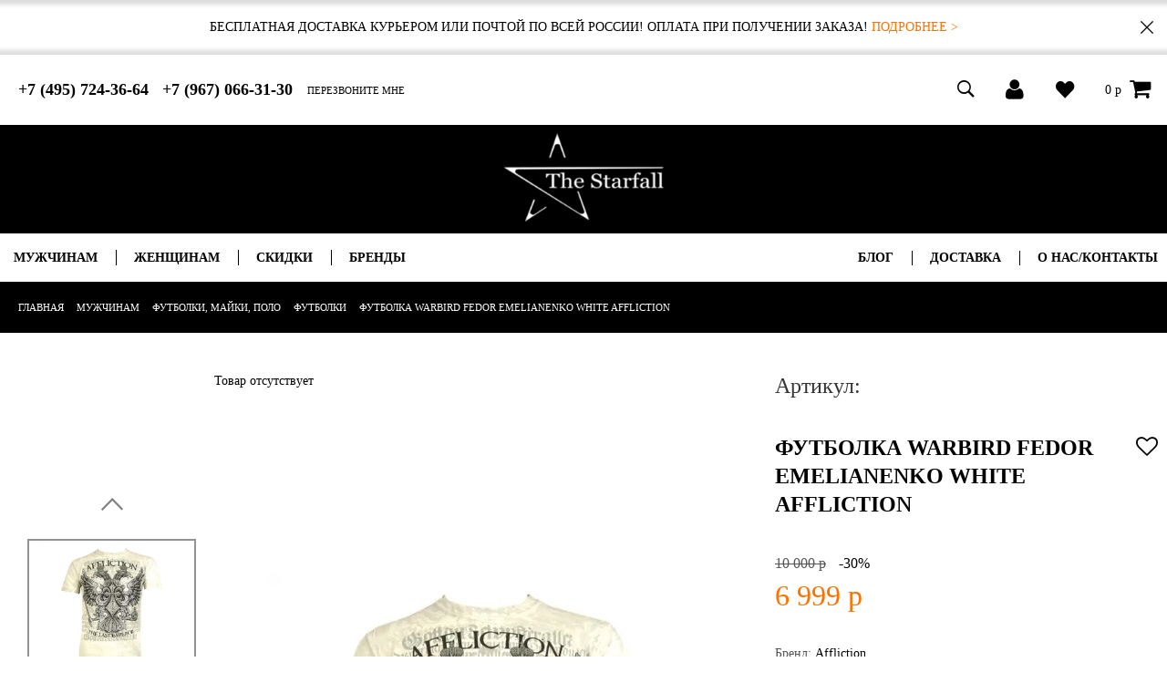

--- FILE ---
content_type: text/html; charset=utf-8
request_url: https://www.thestarfall.ru/product/futbolka-warbird-fedor-emelianenko-white-affliction
body_size: 14438
content:
<!DOCTYPE html>
<html>
<head><meta data-config="{&quot;product_id&quot;:132466361}" name="page-config" content="" /><meta data-config="{&quot;money_with_currency_format&quot;:{&quot;delimiter&quot;:&quot; &quot;,&quot;separator&quot;:&quot;.&quot;,&quot;format&quot;:&quot;%n\u0026nbsp;%u&quot;,&quot;unit&quot;:&quot;р&quot;,&quot;show_price_without_cents&quot;:1},&quot;currency_code&quot;:&quot;RUR&quot;,&quot;currency_iso_code&quot;:&quot;RUB&quot;,&quot;default_currency&quot;:{&quot;title&quot;:&quot;Российский рубль&quot;,&quot;code&quot;:&quot;RUR&quot;,&quot;rate&quot;:1.0,&quot;format_string&quot;:&quot;%n\u0026nbsp;%u&quot;,&quot;unit&quot;:&quot;р&quot;,&quot;price_separator&quot;:&quot;&quot;,&quot;is_default&quot;:true,&quot;price_delimiter&quot;:&quot;&quot;,&quot;show_price_with_delimiter&quot;:true,&quot;show_price_without_cents&quot;:true},&quot;facebook&quot;:{&quot;pixelActive&quot;:false,&quot;currency_code&quot;:&quot;RUB&quot;,&quot;use_variants&quot;:null},&quot;vk&quot;:{&quot;pixel_active&quot;:null,&quot;price_list_id&quot;:null},&quot;new_ya_metrika&quot;:true,&quot;ecommerce_data_container&quot;:&quot;dataLayer&quot;,&quot;common_js_version&quot;:&quot;v2&quot;,&quot;vue_ui_version&quot;:null,&quot;feedback_captcha_enabled&quot;:null,&quot;account_id&quot;:139625,&quot;hide_items_out_of_stock&quot;:true,&quot;forbid_order_over_existing&quot;:true,&quot;minimum_items_price&quot;:null,&quot;enable_comparison&quot;:true,&quot;locale&quot;:&quot;ru&quot;,&quot;client_group&quot;:null,&quot;consent_to_personal_data&quot;:{&quot;active&quot;:true,&quot;obligatory&quot;:true,&quot;description&quot;:&quot;\u003cp\u003eНажимая кнопку \&quot;Оформить заказ\&quot;, я даю свое согласие на обработку моих персональных данных в соответствии с законом №152-ФЗ \u0026laquo;О персональных данных\u0026raquo; от 27.07.2006 и принимаю условия \&quot;Оферты\&quot; и \&quot;Политики конфиденциальности\&quot;.\u003c/p\u003e&quot;},&quot;recaptcha_key&quot;:&quot;6LfXhUEmAAAAAOGNQm5_a2Ach-HWlFKD3Sq7vfFj&quot;,&quot;recaptcha_key_v3&quot;:&quot;6LcZi0EmAAAAAPNov8uGBKSHCvBArp9oO15qAhXa&quot;,&quot;yandex_captcha_key&quot;:&quot;ysc1_ec1ApqrRlTZTXotpTnO8PmXe2ISPHxsd9MO3y0rye822b9d2&quot;,&quot;checkout_float_order_content_block&quot;:true,&quot;available_products_characteristics_ids&quot;:null,&quot;sber_id_app_id&quot;:&quot;5b5a3c11-72e5-4871-8649-4cdbab3ba9a4&quot;,&quot;theme_generation&quot;:2,&quot;quick_checkout_captcha_enabled&quot;:false,&quot;max_order_lines_count&quot;:500,&quot;sber_bnpl_min_amount&quot;:1000,&quot;sber_bnpl_max_amount&quot;:150000,&quot;counter_settings&quot;:{&quot;data_layer_name&quot;:&quot;dataLayer&quot;,&quot;new_counters_setup&quot;:false,&quot;add_to_cart_event&quot;:true,&quot;remove_from_cart_event&quot;:true,&quot;add_to_wishlist_event&quot;:true},&quot;site_setting&quot;:{&quot;show_cart_button&quot;:true,&quot;show_service_button&quot;:false,&quot;show_marketplace_button&quot;:false,&quot;show_quick_checkout_button&quot;:false},&quot;warehouses&quot;:[],&quot;captcha_type&quot;:&quot;google&quot;,&quot;human_readable_urls&quot;:false}" name="shop-config" content="" /><meta name='js-evnvironment' content='production' /><meta name='default-locale' content='ru' /><meta name='insales-redefined-api-methods' content="[]" /><script src="/packs/js/shop_bundle-2b0004e7d539ecb78a46.js"></script><script type="text/javascript" src="https://static.insales-cdn.com/assets/common-js/common.v2.25.28.js"></script><script type="text/javascript" src="https://static.insales-cdn.com/assets/static-versioned/v3.72/static/libs/lodash/4.17.21/lodash.min.js"></script>
<!--InsalesCounter -->
<script type="text/javascript">
(function() {
  if (typeof window.__insalesCounterId !== 'undefined') {
    return;
  }

  try {
    Object.defineProperty(window, '__insalesCounterId', {
      value: 139625,
      writable: true,
      configurable: true
    });
  } catch (e) {
    console.error('InsalesCounter: Failed to define property, using fallback:', e);
    window.__insalesCounterId = 139625;
  }

  if (typeof window.__insalesCounterId === 'undefined') {
    console.error('InsalesCounter: Failed to set counter ID');
    return;
  }

  let script = document.createElement('script');
  script.async = true;
  script.src = '/javascripts/insales_counter.js?7';
  let firstScript = document.getElementsByTagName('script')[0];
  firstScript.parentNode.insertBefore(script, firstScript);
})();
</script>
<!-- /InsalesCounter -->
    <script type="text/javascript">
      (function() {
        var fileref = document.createElement('script');
        fileref.setAttribute("type","text/javascript");
        fileref.setAttribute("src", 'https://copyright.bhteam.ru/get_js/index/139625');
        document.getElementsByTagName("head")[0].appendChild(fileref);
      })();
    </script>

  
  <link rel="icon" href="https://img.thestarfall.ru/files/1/1059/17417251/original/favicon.svg" type="image/x-icon">



<title>

	
		Affliction | Футболка Warbird Fedor Emelianenko White LAST EMPEROR A1088W
	

</title>

<link rel="canonical" href="https://www.thestarfall.ru/product/futbolka-warbird-fedor-emelianenko-white-affliction"/>

<!-- meta -->
<meta name="keywords" content='Футболка Affliction, Affliction, красивая мужская футболка купить, модная мужская футболка'/>
<meta name="description" content='

	
		Модная мужская Warbird Fedor Emelianenko White LAST EMPEROR Affliction с двуглавым орлом. Высокое качество. Редкая именная футболка
	

'/>
<meta name="robots" content="index,follow" />
<meta http-equiv="X-UA-Compatible" content="IE=edge,chrome=1" />
<meta name="viewport" content="width=device-width, initial-scale=1.0" />
<meta name="SKYPE_TOOLBAR" content="SKYPE_TOOLBAR_PARSER_COMPATIBLE" />

<!-- rss feed-->
<link rel="alternate" type="application/rss+xml" title="Блог" href="/blogs/blog.atom" />



    <meta property="og:title" content="Футболка Warbird Fedor Emelianenko White Affliction" />
    <meta property="og:type" content="website" />
    <meta property="og:url" content="https://www.thestarfall.ru/product/futbolka-warbird-fedor-emelianenko-white-affliction" />

    
      <meta property="og:image" content="https://static.insales-cdn.com/images/products/1/1698/473138850/compact_Warbird_Fedor_Emelianenko_White_LAST_EMPEROR_A1088W.JPG" />
    

  

<!-- icons-->
<link rel="icon" type="image/png" sizes="32x32" href="https://static.insales-cdn.com/assets/1/6057/10672041/1769368604/favicon.png" />

<!-- fixes -->
<script src="https://static.insales-cdn.com/assets/1/6057/10672041/1769368604/modernizr-custom.js"></script>
<script>Site.template = 'product';</script>
<!--[if IE]>
<script src="//html5shiv.googlecode.com/svn/trunk/html5.js"></script><![endif]-->
<!--[if lt IE 9]>
<script src="//css3-mediaqueries-js.googlecode.com/svn/trunk/css3-mediaqueries.js"></script>
<![endif]-->

<link rel="canonical" href="https://www.thestarfall.ru/product/futbolka-warbird-fedor-emelianenko-white-affliction"/>

  
<link href="//maxcdn.bootstrapcdn.com/font-awesome/4.6.3/css/font-awesome.min.css" rel="stylesheet" />

<style>
  .mobile-main-menu {
  display: none;
  position: absolute;
  opacity: 0;
  z-index: 10;
  top: 100%;
  width: 100%;
  margin-left: -10px;
  max-height: 90vh;
  overflow: scroll;
}

.mobile-main-menu.active {
  opacity: 1;
}

</style>

<link href="https://static.insales-cdn.com/assets/1/6057/10672041/1769368604/core.css" rel="stylesheet" type="text/css" />
<link href="https://static.insales-cdn.com/assets/1/6057/10672041/1769368604/core-float.css" rel="stylesheet" type="text/css" />
<link href="https://static.insales-cdn.com/assets/1/6057/10672041/1769368604/alertify.min.css" rel="stylesheet" type="text/css" />
<link href="https://static.insales-cdn.com/assets/1/6057/10672041/1769368604/ion.rangeSlider.css" rel="stylesheet" type="text/css" />
<link href="https://static.insales-cdn.com/assets/1/6057/10672041/1769368604/magnific-popup.css" rel="stylesheet" type="text/css" />
<link href="https://static.insales-cdn.com/assets/1/6057/10672041/1769368604/perfect-scrollbar.min.css" rel="stylesheet" type="text/css" />
<link href="https://static.insales-cdn.com/assets/1/6057/10672041/1769368604/swiper.min.css" rel="stylesheet" type="text/css" />
<link href="https://static.insales-cdn.com/assets/1/6057/10672041/1769368604/ion.rangeSlider.css" rel="stylesheet" type="text/css" />
<link href="https://static.insales-cdn.com/assets/1/6057/10672041/1769368604/ion.rangeSlider.skinNice.css" rel="stylesheet" type="text/css" />
<link href="https://static.insales-cdn.com/assets/1/6057/10672041/1769368604/tooltipster.css" rel="stylesheet" type="text/css" />
<link href="https://static.insales-cdn.com/assets/1/6057/10672041/1769368604/site-styles.css" rel="stylesheet" type="text/css" />
<link href="https://static.insales-cdn.com/assets/1/6057/10672041/1769368604/adaptive.css" rel="stylesheet" type="text/css" />
<link href="https://static.insales-cdn.com/assets/1/6057/10672041/1769368604/new-icons.css" rel="stylesheet" type="text/css" />

<meta name='product-id' content='132466361' />
</head>
<body class="adaptive">
<nav class="left_menu mobile_menu"></nav>


  <div class="stock">
    <div class="container">
      <div class="stock_text">Бесплатная доставка курьером или почтой по всей России! Оплата при получении заказа! <a href="/page/oplata">Подробнее ></a></div>
      <span class="close"></span>
    </div>  
  </div>  

  
<div class="page-wrapper">

  <div class="page-inner">

    <header class="header">

  <div class="top-toolbar">

  <div class="head_m_logo cell-xl-12 hide-xl show-sm text-center-xl">

    <div class="row">

      <div class="padding-zero cell-md-4 cell-sm-4 hide-xl show-md show-sm show-xs flex align-center">
        <button type="button" class="button-menu-mobile flex align-center">
          <span class="header-burger-text">МЕНЮ</span>
          <i class="ion-navicon"></i>
        </button>
      </div>

      <a class="padding-zero cell-md-8 cell-sm-5 header-logotype" href="/"><img src="https://static.insales-cdn.com/assets/1/6057/10672041/1769368604/logo2.png" /></a>

      <div class="padding-zero cell-md-3 cell-sm-3 flex justify-end align-center header-button-back">
        
    

        

          
            
            

            
              
            
              
                
                <a class="breadcrumb-link orange-hover" title='Мужчинам' href="/collection/muzhchinam-premium">
                  <svg width="44" height="18" viewBox="0 0 44 18" fill="none" xmlns="http://www.w3.org/2000/svg">
                    <path d="M9 1L1 8.10357L9 15.2071" stroke="#FDFDFD" stroke-width="2" stroke-linecap="round" stroke-linejoin="round"/>
                    <path d="M2 8.10352H32.135C38.1579 8.10352 43 11.1834 43 14.8464V16.095" stroke="#FDFDFD" stroke-width="2" stroke-linecap="round" stroke-linejoin="round"/>
                  </svg> 
                </a>
                
              
            
              
                
                <a class="breadcrumb-link orange-hover" title='Футболки, майки, поло' href="/collection/futbolki-mayki-trikotazh-2q">
                  <svg width="44" height="18" viewBox="0 0 44 18" fill="none" xmlns="http://www.w3.org/2000/svg">
                    <path d="M9 1L1 8.10357L9 15.2071" stroke="#FDFDFD" stroke-width="2" stroke-linecap="round" stroke-linejoin="round"/>
                    <path d="M2 8.10352H32.135C38.1579 8.10352 43 11.1834 43 14.8464V16.095" stroke="#FDFDFD" stroke-width="2" stroke-linecap="round" stroke-linejoin="round"/>
                  </svg> 
                </a>
                
              
            
              
                

                <a class="breadcrumb-link orange-hover" title='Футболки' href="/collection/futbolki-2">
                  <svg width="44" height="18" viewBox="0 0 44 18" fill="none" xmlns="http://www.w3.org/2000/svg">
                    <path d="M9 1L1 8.10357L9 15.2071" stroke="#FDFDFD" stroke-width="2" stroke-linecap="round" stroke-linejoin="round"/>
                    <path d="M2 8.10352H32.135C38.1579 8.10352 43 11.1834 43 14.8464V16.095" stroke="#FDFDFD" stroke-width="2" stroke-linecap="round" stroke-linejoin="round"/>
                  </svg> 
                </a>
                
              
            
          
        

      

      </div>

    </div>

    <nav class="mobile-main-menu">
<div class="accordion-group container-top">
  

    
  
  
 

  
  <h3 data="/collection/muzhchinam-premium" class=" accordion-header block-links tes" >Мужчинам</h3>    
  <div class="accordion-body">
      
      
      <a href="/collection/dzhinsy-2" class="f20 accordion-header accordion-lvl2">Джинсы</a>
      
      
      
      <a href="/collection/rubashki" class="f20 accordion-header accordion-lvl2">Рубашки</a>
      
      
      
      <a href="/collection/hudi-tolstovki" class="f20 accordion-header accordion-lvl2">Худи, толстовки</a>
      
      
      
      <a href="/collection/longslivy-pulovery" class="f20 accordion-header accordion-lvl2">Лонгсливы, пуловеры</a>
      
      
      
      <div class="accordion-group" data-multiple="true">
      <span data="/collection/verhnyaya-odezhda" class="f20 accordion-header block-links accordion-lvl2">Верхняя одежда</span>
          <div class="accordion-body">
              
              
              <a href="/collection/kurtki-2" class="f20 accordion-header accordion-lvl3">- Куртки</a>
              
                
              
              <a href="/collection/zhilety" class="f20 accordion-header accordion-lvl3">- Жилеты</a>
              
                
              
              <a href="/collection/pidzhaki" class="f20 accordion-header accordion-lvl3">- Пиджаки</a>
              
                 
          </div>
      </div>
      
      
      
      <div class="accordion-group" data-multiple="true">
      <span data="/collection/futbolki-mayki-trikotazh-2q" class="f20 accordion-header block-links accordion-lvl2">Футболки, майки, поло</span>
          <div class="accordion-body">
              
              
              <a href="/collection/futbolki-2" class="f20 accordion-header accordion-lvl3">- Футболки</a>
              
                
              
              <a href="/collection/futbolki-polo" class="f20 accordion-header accordion-lvl3">- Поло</a>
              
                
              
              <a href="/collection/mayki" class="f20 accordion-header accordion-lvl3">- Майки</a>
              
                 
          </div>
      </div>
      
      
      
      <div class="accordion-group" data-multiple="true">
      <span data="/collection/Aksessuary" class="f20 accordion-header block-links accordion-lvl2">Аксессуары</span>
          <div class="accordion-body">
              
              
              <a href="/collection/remni-braslety" class="f20 accordion-header accordion-lvl3">- Ремни</a>
              
                
              
              <a href="/collection/beysbolki" class="f20 accordion-header accordion-lvl3">- Бейсболки</a>
              
                
              
              <a href="/collection/koshelki-portmone" class="f20 accordion-header accordion-lvl3">- Кошельки, портмоне</a>
              
                
              
              <a href="/collection/shapki-3" class="f20 accordion-header accordion-lvl3">- Шапки</a>
              
                
              
              <a href="/collection/braslety" class="f20 accordion-header accordion-lvl3">- Браслеты</a>
              
                 
          </div>
      </div>
      
      
      
      <a href="/collection/sportivnaya-odezhda" class="f20 accordion-header accordion-lvl2">Спортивная одежда</a>
      
      
      
      <a href="/collection/shorty" class="f20 accordion-header accordion-lvl2">Шорты</a>
      
      
      
      <a href="/collection/dzhoggery" class="f20 accordion-header accordion-lvl2">Джоггеры</a>
      
      
      
      <a href="/collection/muzhskaya-obuv" class="f20 accordion-header accordion-lvl2">Мужская Обувь</a>
      
       
  </div>
  
  
  

    
  
  
 

  
  <h3 data="/collection/zhenskaya" class=" accordion-header block-links tes" >Женщинам</h3>    
  <div class="accordion-body">
      
      
      <a href="/collection/futbolki-mayki-trikotazh" class="f20 accordion-header accordion-lvl2">Футболки, майки</a>
      
      
      
      <a href="/collection/platya" class="f20 accordion-header accordion-lvl2">Платья</a>
      
      
      
      <a href="/collection/longslivy-pulovery-2" class="f20 accordion-header accordion-lvl2">Лонгсливы, пуловеры</a>
      
      
      
      <a href="/collection/shorty-3" class="f20 accordion-header accordion-lvl2">Шорты</a>
      
      
      
      <a href="/collection/dzhinsy-shorty-legginsy" class="f20 accordion-header accordion-lvl2">Джинсы</a>
      
      
      
      <a href="/collection/tolstovki-i-hudi-2" class="f20 accordion-header accordion-lvl2">Худи, толстовки</a>
      
      
      
      <a href="/collection/verhnyaya" class="f20 accordion-header accordion-lvl2">Куртки, пиджаки, блейзеры</a>
      
      
      
      <a href="/collection/rubashki-3" class="f20 accordion-header accordion-lvl2">Рубашки</a>
      
      
      
      <div class="accordion-group" data-multiple="true">
      <span data="/collection/aksessuary" class="f20 accordion-header block-links accordion-lvl2">Аксессуары</span>
          <div class="accordion-body">
              
              
              <a href="/collection/shapki-2" class="f20 accordion-header accordion-lvl3">- Шапки</a>
              
                 
          </div>
      </div>
      
       
  </div>
  
  
  

    
  
  
 

  
    <a href="/collection/detskaya" class="accordion-header tes">Детям</a>  
  
  
  

    
  
  
 

  
  <h3 data="/collection/special" class=" accordion-header block-links tes" >Скидки</h3>    
  <div class="accordion-body">
      
      
      <a href="/collection/muzhskaya-sale" class="f20 accordion-header accordion-lvl2">Мужская</a>
      
      
      
      <a href="/collection/zhenskaya-sale" class="f20 accordion-header accordion-lvl2">Женская</a>
      
       
  </div>
  
  
  

    
  
    
      <a href="/page/oplata" class="accordion-header tes">Доставка</a>
    
  
  

    
  
    
      <a href="/blogs/blog" class="accordion-header tes">Блог</a>
    
  
  

    
  
  
 

  
    <a href="/collection/brendy" class="accordion-header tes">Бренды</a>  
  
  
  

    
  
    
      <a href="/page/o-nas" class="accordion-header tes">О нас / контакты</a>
    
  
  
  </div>
</nav>
<div id="phone-form-mobile" class="phone_form_popup mfp-hide">
  <form class="request_call" action="/"><input id="name" name="name" required="" type="text" placeholder="Как вас зовут?" /> <input id="phone" class="phone-mask" name="phone" required="" type="tel" placeholder="Ваш номер телефона" /> <input class="submit btn orange" type="submit" value="Перезвоните мне" /></form>
</div>

  </div>

  <div class="container-top mobile-icons">
    <div class="row">

      <div class="cell-xl-6 cell-md-8 cell-sm-1 hide-sm">
        
        <span class="toolbar-phone bold in-middle hidden-sm"><span>+7 (495) 724-36-64</span> &nbsp; <span>+7 (967) 066-31-30</span></span>
        <a href="#phone-form" class="open-popup-link linck_modal toolbar-recall in-middle orange-hover transition hidden-sm">перезвоните мне</a>
        <a href="#" class="menu_show show_left hide-xl hide-md show-sm show-xs"><i></i></a>
      </div>

      

      <div class="cell-xl-6 cell-md-4 cell-sm-12 text-right-xl text-center-sm zxz">

        <div class="phone-linck hide-xl in-middle">
          <a  class="open-mobile-popup linck_modal orange-hover"><i class="fa fa-phone" aria-hidden="true"></i></a>
        </div>

        <div class="search-link in-middle hide-sm">
          <form action="/search" method="get" class="search_widget search_widget--">
            <input type="text" name="q" value="" class="search_widget-field no_rest" />
            <button type="submit" class="search_widget-submit transition">
              <i class="ion-ios-search-strong"></i>
            </button>
          </form>
        </div>

        <div class="user-link in-middle">
          <a class="transition orange-hover" href="/client_account/login">
            
            <i class="fa fa-user" aria-hidden="true"></i>
          </a>
        </div>

        <div class="favorite-link in-middle">
          <a class="transition orange-hover" href="/page/izbrannoe"><i class="ion-heart"></i></a>
        </div>

        <div class="shopcart-widget in-middle" data-count="0">
          <a title="Корзина" href="/cart_items" class="js-shopcart-total-summ shopcart-link button button-circle is-primary">
            0&nbsp;р

          </a>
          <a href="/cart_items"><i class="fa fa-shopping-cart shopping-cart-icon" aria-hidden="true"></i></a>
        </div><!-- /.shopcart-widget -->

      </div>
      
      <script>
      
          $(document).on('click','.js-main-link',function(){

            if ( screen.width < 768 ) {

              $(this).addClass('current');

              $('.js-main-link').each(function(){
                 if ( !$(this).hasClass('current') ) $(this).find('.subcollection_list').fadeOut()
              })

              $(this).removeClass('current');

            }
          })
        
      </script>

    </div>
  </div>
</div><!-- /.top-toolbar -->

  <div class="container hidden-sm">
    <div class="row middle-xl center-xl">

      <div class="cell-xl-4 cell-md-4 cell-sm-6 text-center-xl">
        <a class="header-logotype" href="/"><img src="https://static.insales-cdn.com/assets/1/6057/10672041/1769368604/logo-top.png" /></a>
      </div>
<style>
.custom-menu i {
padding:0px
}
.custom_item:hover .subcollection_list {
display:block;
}
</style>
</div>
</div>
       
</header>
  
  <div class="header-menu-desktop-block container-top">
    <div class="row between-xl">
       <div class="cell-xl-6 cell-md-5 cell-sm-3 text-left-xl left-nav">
        
        <nav class="header-menu  semibold right_menu hide-sm hide-xs">
         <ul class="mobile_menu_show custom-menu custom-js cell-xl-12  hide-md show-sm show-xs">
        
        <li class="in-middle js-main-link cell-xl-3 text-center-xl">
          
          
          
          
          
          
          
          <a class="transition orange-hover" href="/collection/muzhchinam-premium" title="Мужчинам">
            <span class="in-middle">Мужчинам</span>
          </a>
          
          <ul class="subcollection_list">

            
            <li class="custom_item collection_item">
              
              
              <a href="/collection/dzhinsy-2" class="orange-hover">Джинсы</a>
              
            </li>
            
            <li class="custom_item collection_item">
              
              
              <a href="/collection/rubashki" class="orange-hover">Рубашки</a>
              
            </li>
            
            <li class="custom_item collection_item">
              
              
              <a href="/collection/hudi-tolstovki" class="orange-hover">Худи, толстовки</a>
              
            </li>
            
            <li class="custom_item collection_item">
              
              
              <a href="/collection/longslivy-pulovery" class="orange-hover">Лонгсливы, пуловеры</a>
              
            </li>
            
            <li class="custom_item collection_item">
              
              
              
              <a  href="/collection/verhnyaya-odezhda"  class="orange-hover"><span class="in-middle">Верхняя одежда</span> <i class="in-middle fa fa-angle-right"></i></a>
              <ul class="subcollection_list">
               
                
                
                <li class="collection_item">
                  <a href="/collection/kurtki-2" class="orange-hover">Куртки</a>
                </li>
                
                <li class="collection_item">
                  <a href="/collection/zhilety" class="orange-hover">Жилеты</a>
                </li>
                
                <li class="collection_item">
                  <a href="/collection/pidzhaki" class="orange-hover">Пиджаки</a>
                </li>
                
              </ul>
              
            </li>
            
            <li class="custom_item collection_item">
              
              
              
              <a  href="/collection/futbolki-mayki-trikotazh-2q"  class="orange-hover"><span class="in-middle">Футболки, майки, поло</span> <i class="in-middle fa fa-angle-right"></i></a>
              <ul class="subcollection_list">
               
                
                
                <li class="collection_item">
                  <a href="/collection/futbolki-2" class="orange-hover">Футболки</a>
                </li>
                
                <li class="collection_item">
                  <a href="/collection/futbolki-polo" class="orange-hover">Поло</a>
                </li>
                
                <li class="collection_item">
                  <a href="/collection/mayki" class="orange-hover">Майки</a>
                </li>
                
              </ul>
              
            </li>
            
            <li class="custom_item collection_item">
              
              
              
              <a  href="/collection/Aksessuary"  class="orange-hover"><span class="in-middle">Аксессуары</span> <i class="in-middle fa fa-angle-right"></i></a>
              <ul class="subcollection_list">
               
                
                
                <li class="collection_item">
                  <a href="/collection/remni-braslety" class="orange-hover">Ремни</a>
                </li>
                
                <li class="collection_item">
                  <a href="/collection/beysbolki" class="orange-hover">Бейсболки</a>
                </li>
                
                <li class="collection_item">
                  <a href="/collection/koshelki-portmone" class="orange-hover">Кошельки, портмоне</a>
                </li>
                
                <li class="collection_item">
                  <a href="/collection/shapki-3" class="orange-hover">Шапки</a>
                </li>
                
                <li class="collection_item">
                  <a href="/collection/braslety" class="orange-hover">Браслеты</a>
                </li>
                
              </ul>
              
            </li>
            
            <li class="custom_item collection_item">
              
              
              <a href="/collection/sportivnaya-odezhda" class="orange-hover">Спортивная одежда</a>
              
            </li>
            
            <li class="custom_item collection_item">
              
              
              <a href="/collection/shorty" class="orange-hover">Шорты</a>
              
            </li>
            
            <li class="custom_item collection_item">
              
              
              <a href="/collection/dzhoggery" class="orange-hover">Джоггеры</a>
              
            </li>
            
            <li class="custom_item collection_item">
              
              
              <a href="/collection/muzhskaya-obuv" class="orange-hover">Мужская Обувь</a>
              
            </li>
            
          </ul>
          
          
        </li>
        
        <li class="in-middle js-main-link cell-xl-3 text-center-xl">
          
          
          
          
          
          
          
          <a class="transition orange-hover" href="/collection/zhenskaya" title="Женщинам">
            <span class="in-middle">Женщинам</span>
          </a>
          
          <ul class="subcollection_list">

            
            <li class="custom_item collection_item">
              
              
              <a href="/collection/futbolki-mayki-trikotazh" class="orange-hover">Футболки, майки</a>
              
            </li>
            
            <li class="custom_item collection_item">
              
              
              <a href="/collection/platya" class="orange-hover">Платья</a>
              
            </li>
            
            <li class="custom_item collection_item">
              
              
              <a href="/collection/longslivy-pulovery-2" class="orange-hover">Лонгсливы, пуловеры</a>
              
            </li>
            
            <li class="custom_item collection_item">
              
              
              <a href="/collection/shorty-3" class="orange-hover">Шорты</a>
              
            </li>
            
            <li class="custom_item collection_item">
              
              
              <a href="/collection/dzhinsy-shorty-legginsy" class="orange-hover">Джинсы</a>
              
            </li>
            
            <li class="custom_item collection_item">
              
              
              <a href="/collection/tolstovki-i-hudi-2" class="orange-hover">Худи, толстовки</a>
              
            </li>
            
            <li class="custom_item collection_item">
              
              
              <a href="/collection/verhnyaya" class="orange-hover">Куртки, пиджаки, блейзеры</a>
              
            </li>
            
            <li class="custom_item collection_item">
              
              
              <a href="/collection/rubashki-3" class="orange-hover">Рубашки</a>
              
            </li>
            
            <li class="custom_item collection_item">
              
              
              
              <a  href="/collection/aksessuary"  class="orange-hover"><span class="in-middle">Аксессуары</span> <i class="in-middle fa fa-angle-right"></i></a>
              <ul class="subcollection_list">
               
                
                
                <li class="collection_item">
                  <a href="/collection/shapki-2" class="orange-hover">Шапки</a>
                </li>
                
              </ul>
              
            </li>
            
          </ul>
          
          
        </li>
        
        <li class="in-middle js-main-link cell-xl-3 text-center-xl">
          
          
          
          
          
          
          
          <a class="transition orange-hover" href="/collection/special" title="Скидки">
            <span class="in-middle">Скидки</span>
          </a>
          
          <ul class="subcollection_list">

            
            <li class="custom_item collection_item">
              
              
              <a href="/collection/muzhskaya-sale" class="orange-hover">Мужская</a>
              
            </li>
            
            <li class="custom_item collection_item">
              
              
              <a href="/collection/zhenskaya-sale" class="orange-hover">Женская</a>
              
            </li>
            
          </ul>
          
          
        </li>
        
        <li class="in-middle js-main-link cell-xl-3 text-center-xl">
          
          
          
          
          
          
          	<a class="transition orange-hover" href="/collection/brendy" title="Бренды">Бренды</a>
          
          
        </li>
        
          </ul>
        </nav>
      </div>
      <div class="cell-xl-5 cell-md-7 cell-sm-3 right-nav">
        <nav class="header-menu left_menu hide-sm hide-xs">
          <ul>
            
            <li class="in-middle">
              <a href="/blogs/blog" title="Блог">Блог</a>
              
              
            </li>
            
            <li class="in-middle">
              <a href="/page/oplata" title="Доставка">Доставка</a>
              
              
            </li>
            
            <li class="in-middle">
              <a href="/page/o-nas" title="О нас/Контакты">О нас/Контакты</a>
              
              
            </li>
            
          </ul>
        </nav>
      </div>
    </div>
  </div>

<div class="header_clon hide-sm hide-xl">
  <div class="container row">

    <div class="cell-md-2 cell-sm-2 hide-xl show-md show-sm show-xs">
      <a href="#" class="menu_show show_left"><i class="ion-navicon"></i></a>
    </div>

    <nav class="header-menu left_menu cell-xl-8 hide-md hide-sm hide-sm">
      <ul>
        
        <li class="in-middle">
          <a class="transition orange-hover" href="/blogs/blog" title="Блог">Блог</a>
          
          
        </li>
        
        <li class="in-middle">
          <a class="transition orange-hover" href="/page/oplata" title="Доставка">Доставка</a>
          
          
        </li>
        
        <li class="in-middle">
          <a class="transition orange-hover" href="/page/o-nas" title="О нас/Контакты">О нас/Контакты</a>
          
          
        </li>
        
        
        <li class="in-middle">
          <a class="transition orange-hover" href="/collection/muzhchinam-premium" title="Мужчинам">Мужчинам</a>
          
          
          
          
          <ul class="subcollection_list hidden-sm">
            
            <li class="collection_item">
              <a href="/collection/dzhinsy-2" class="orange-hover">Джинсы</a>
              
            </li>
            
            <li class="collection_item">
              <a href="/collection/rubashki" class="orange-hover">Рубашки</a>
              
            </li>
            
            <li class="collection_item">
              <a href="/collection/hudi-tolstovki" class="orange-hover">Худи, толстовки</a>
              
            </li>
            
            <li class="collection_item">
              <a href="/collection/longslivy-pulovery" class="orange-hover">Лонгсливы, пуловеры</a>
              
            </li>
            
            <li class="collection_item">
              <a href="/collection/verhnyaya-odezhda" class="orange-hover">Верхняя одежда</a>
              
              <i class="fa fa-angle-right"></i>
              <ul class="subcollection_list">
                
                <li class="collection_item">
                  <a href="/collection/kurtki-2" class="orange-hover">Куртки</a>
                </li>
                
                <li class="collection_item">
                  <a href="/collection/zhilety" class="orange-hover">Жилеты</a>
                </li>
                
                <li class="collection_item">
                  <a href="/collection/pidzhaki" class="orange-hover">Пиджаки</a>
                </li>
                
              </ul>
              
            </li>
            
            <li class="collection_item">
              <a href="/collection/futbolki-mayki-trikotazh-2q" class="orange-hover">Футболки, майки, поло</a>
              
              <i class="fa fa-angle-right"></i>
              <ul class="subcollection_list">
                
                <li class="collection_item">
                  <a href="/collection/futbolki-2" class="orange-hover">Футболки</a>
                </li>
                
                <li class="collection_item">
                  <a href="/collection/futbolki-polo" class="orange-hover">Поло</a>
                </li>
                
                <li class="collection_item">
                  <a href="/collection/mayki" class="orange-hover">Майки</a>
                </li>
                
              </ul>
              
            </li>
            
            <li class="collection_item">
              <a href="/collection/Aksessuary" class="orange-hover">Аксессуары</a>
              
              <i class="fa fa-angle-right"></i>
              <ul class="subcollection_list">
                
                <li class="collection_item">
                  <a href="/collection/remni-braslety" class="orange-hover">Ремни</a>
                </li>
                
                <li class="collection_item">
                  <a href="/collection/beysbolki" class="orange-hover">Бейсболки</a>
                </li>
                
                <li class="collection_item">
                  <a href="/collection/koshelki-portmone" class="orange-hover">Кошельки, портмоне</a>
                </li>
                
                <li class="collection_item">
                  <a href="/collection/shapki-3" class="orange-hover">Шапки</a>
                </li>
                
                <li class="collection_item">
                  <a href="/collection/braslety" class="orange-hover">Браслеты</a>
                </li>
                
              </ul>
              
            </li>
            
            <li class="collection_item">
              <a href="/collection/sportivnaya-odezhda" class="orange-hover">Спортивная одежда</a>
              
            </li>
            
            <li class="collection_item">
              <a href="/collection/shorty" class="orange-hover">Шорты</a>
              
            </li>
            
            <li class="collection_item">
              <a href="/collection/dzhoggery" class="orange-hover">Джоггеры</a>
              
            </li>
            
            <li class="collection_item">
              <a href="/collection/muzhskaya-obuv" class="orange-hover">Мужская Обувь</a>
              
            </li>
            
          </ul>
          
          
        </li>
        
        <li class="in-middle">
          <a class="transition orange-hover" href="/collection/zhenskaya" title="Женщинам">Женщинам</a>
          
          
          
          
          <ul class="subcollection_list hidden-sm">
            
            <li class="collection_item">
              <a href="/collection/futbolki-mayki-trikotazh" class="orange-hover">Футболки, майки</a>
              
            </li>
            
            <li class="collection_item">
              <a href="/collection/platya" class="orange-hover">Платья</a>
              
            </li>
            
            <li class="collection_item">
              <a href="/collection/longslivy-pulovery-2" class="orange-hover">Лонгсливы, пуловеры</a>
              
            </li>
            
            <li class="collection_item">
              <a href="/collection/shorty-3" class="orange-hover">Шорты</a>
              
            </li>
            
            <li class="collection_item">
              <a href="/collection/dzhinsy-shorty-legginsy" class="orange-hover">Джинсы</a>
              
            </li>
            
            <li class="collection_item">
              <a href="/collection/tolstovki-i-hudi-2" class="orange-hover">Худи, толстовки</a>
              
            </li>
            
            <li class="collection_item">
              <a href="/collection/verhnyaya" class="orange-hover">Куртки, пиджаки, блейзеры</a>
              
            </li>
            
            <li class="collection_item">
              <a href="/collection/rubashki-3" class="orange-hover">Рубашки</a>
              
            </li>
            
            <li class="collection_item">
              <a href="/collection/aksessuary" class="orange-hover">Аксессуары</a>
              
              <i class="fa fa-angle-right"></i>
              <ul class="subcollection_list">
                
                <li class="collection_item">
                  <a href="/collection/shapki-2" class="orange-hover">Шапки</a>
                </li>
                
              </ul>
              
            </li>
            
          </ul>
          
          
        </li>
        
        <li class="in-middle">
          <a class="transition orange-hover" href="/collection/special" title="Скидки">Скидки</a>
          
          
          
          
          <ul class="subcollection_list hidden-sm">
            
            <li class="collection_item">
              <a href="/collection/muzhskaya-sale" class="orange-hover">Мужская</a>
              
            </li>
            
            <li class="collection_item">
              <a href="/collection/zhenskaya-sale" class="orange-hover">Женская</a>
              
            </li>
            
          </ul>
          
          
        </li>
        
        <li class="in-middle">
          <a class="transition orange-hover" href="/collection/brendy" title="Бренды">Бренды</a>
          
          
          
          
          
        </li>
        
        
        
      </ul>
    </nav>

    <div class="cell-xl-4 cell-md-10 cell-sm-10 text-right-xl">
      <div class="phone-linck in-middle">
        <a href="#phone-form" class="open-popup-link linck_modal orange-hover"><i class="fa fa-phone" aria-hidden="true"></i></a>
      </div>
      <div class="search-link in-middle">
        <form action="/search" method="get" class="search_widget search_widget--">
          <input type="text" name="q" value="" class="search_widget-field no_rest" />
          <button type="submit" class="search_widget-submit transition">
            <i class="ion-ios-search-strong"></i>
          </button>
        </form>
      </div>
      <div class="user-link in-middle">
        <a class="transition orange-hover" href="/client_account/login">
          
          <i class="fa fa-user" aria-hidden="true"></i>
        </a>
      </div>
      <div class="favorite-link in-middle">
        <a class="transition orange-hover" href="/page/izbrannoe"><i class="ion-heart"></i></a>
      </div>
      <div class="shopcart-widget in-middle">
        <a title="Корзина" href="/cart_items" class="js-shopcart-total-summ shopcart-link button button-circle is-primary">0&nbsp;р</a>
        <a href="/cart_items"><i class="fa fa-shopping-cart shopping-cart-icon" aria-hidden="true"></i></a>
      </div><!-- /.shopcart-widget -->
    </div>

  </div>
</div>









    <div class="breadcrumb-wrapper">

  <ul class="breadcrumb container-top">

    <li class="breadcrumb-item home">
      <a class="breadcrumb-link orange-hover" title='Главная' href="/">Главная</a>
    </li>

    

        

          
            
            

            
              
            
              
                
                  <li class="breadcrumb-item">
                    <span class="breadcrumb-delimiter">/</span>
                    <a class="breadcrumb-link orange-hover" title='Мужчинам' href="/collection/muzhchinam-premium">Мужчинам</a>
                  </li>
                
              
            
              
                
                  <li class="breadcrumb-item">
                    <span class="breadcrumb-delimiter">/</span>
                    <a class="breadcrumb-link orange-hover" title='Футболки, майки, поло' href="/collection/futbolki-mayki-trikotazh-2q">Футболки, майки, поло</a>
                  </li>
                
              
            
              
                
                  <li class="breadcrumb-item">
                    <span class="breadcrumb-delimiter">/</span>
                    <a class="breadcrumb-link orange-hover" title='Футболки' href="/collection/futbolki-2">Футболки</a>
                  </li>
                  <li class="breadcrumb-item">
                    <span class="breadcrumb-delimiter">/</span>
                    <span class="breadcrumb-link orange-hover current-page">Футболка Warbird Fedor Emelianenko White Affliction</span>
                  </li>
                
              
            
          
        

      

  </ul><!-- /.breadcrumb -->

</div><!-- /.breadcrumb-wrapper -->

<div class="product container" itemscope itemtype="http://schema.org/Product">
  <div class="row">


  <div class="top-content-block show-sm hide-xl hide-md">
    <div class="product-category-name">
      
      <h3>Мужчинам</h3>
      
      <h3>Футболки, майки, поло</h3>
      
      <h3>Каталог</h3>
      
      <h3>Футболки</h3>
      
    </div>
    <div class="product-top-second-content">
      <div class="product-title on-page clr">
        <h1 class="js-product-title" itemprop="name">Футболка Warbird Fedor Emelianenko White Affliction</h1>
        <button class="favorite-button add-to-favorite show-sm hide-md hide-xl" data-favorite-add="132466361" data-favorite-status="false"><i class="fa fa-heart-o" aria-hidden="true"></i></button>
      </div><!-- /.product-title -->
      <div class="product-article">
        <p>Артикул: </p>
        <meta itemprop="sku" content="">
      </div>
    </div>
  </div>
  


    <div class="product-gallery cell-xl-8 cell-sm-12">
      






<div class="row">



    

      <div class=" gallery-thumbs-wrapper hide-xs cell-xl-3">
        <div class="gallery-thumbs swiper-container-vertical js-gallery-thumbs">
          <div class="swiper-wrapper">
            
              <div class="swiper-slide  active  js-gallery-trigger">
                <div class="slide-inner with-object-fit">
                  
                  <picture><source srcset="https://static.insales-cdn.com/r/VDKGxv06bNM/rs:fit:480:480:1/plain/images/products/1/1698/473138850/large_Warbird_Fedor_Emelianenko_White_LAST_EMPEROR_A1088W.JPG@webp" type="image/webp" /><img src="https://static.insales-cdn.com/images/products/1/1698/473138850/large_Warbird_Fedor_Emelianenko_White_LAST_EMPEROR_A1088W.JPG" alt="Affliction | Футболка мужская Warbird Fedor Emelianenko White LAST EMPEROR A1088W перед" title="Affliction | Футболка мужская Warbird Fedor Emelianenko White LAST EMPEROR A1088W перед" class="slide-image" /></picture>
                </div>
              </div>
            
              <div class="swiper-slide  js-gallery-trigger">
                <div class="slide-inner with-object-fit">
                  
                  <picture><source srcset="https://static.insales-cdn.com/r/GGCj72U5enc/rs:fit:480:480:1/plain/images/products/1/1697/473138849/large_Warbird_Fedor_Emelianenko_White_LAST_EMPEROR_A1088W_back.JPG@webp" type="image/webp" /><img src="https://static.insales-cdn.com/images/products/1/1697/473138849/large_Warbird_Fedor_Emelianenko_White_LAST_EMPEROR_A1088W_back.JPG" alt="Affliction | Футболка мужская Warbird Fedor Emelianenko White LAST EMPEROR A1088W спина" title="Affliction | Футболка мужская Warbird Fedor Emelianenko White LAST EMPEROR A1088W спина" class="slide-image" /></picture>
                </div>
              </div>
            
              <div class="swiper-slide  js-gallery-trigger">
                <div class="slide-inner with-object-fit">
                  
                  <picture><source srcset="https://static.insales-cdn.com/r/I4cv_vf5auU/rs:fit:480:480:1/plain/images/products/1/5101/207754221/large_DSC_6694.jpg@webp" type="image/webp" /><img src="https://static.insales-cdn.com/images/products/1/5101/207754221/large_DSC_6694.jpg" alt="Affliction | Футболка мужская Warbird Fedor Emelianenko White LAST EMPEROR A1088W спина на модели" title="Affliction | Футболка мужская Warbird Fedor Emelianenko White LAST EMPEROR A1088W спина на модели" class="slide-image" /></picture>
                </div>
              </div>
            
          </div>
        </div>
        <button type="button" class="gallery-thumbs-prev js-gallery-thumbs-prev"></button>
        <button type="button" class="gallery-thumbs-next js-gallery-thumbs-next"></button>
      </div><!-- /.gallery-thumbs-wrapper -->

      <div class="gallery-main-wrapper cell-xl-9 cell-xs-12">

        
          <div class="product-labels labels-list">
            <span class="label label-no-available label-error">Товар отсутствует</span>
          </div><!-- /.product-labels -->
        

        <div class="gallery-main swiper-container js-product-gallery-main">
          <div class="swiper-wrapper">
            
              <div class="swiper-slide">
                <div class="slide-inner row middle-xl">
                  <a itemprop="image" href="https://static.insales-cdn.com/images/products/1/1698/473138850/Warbird_Fedor_Emelianenko_White_LAST_EMPEROR_A1088W.JPG" class="image-wrapper popup-gallery cell-xl-12" data-effect="mfp-zoom-in">
                    
                    <picture><source srcset="https://static.insales-cdn.com/r/VDKGxv06bNM/rs:fit:480:480:1/plain/images/products/1/1698/473138850/large_Warbird_Fedor_Emelianenko_White_LAST_EMPEROR_A1088W.JPG@webp" type="image/webp" /><img src="https://static.insales-cdn.com/images/products/1/1698/473138850/large_Warbird_Fedor_Emelianenko_White_LAST_EMPEROR_A1088W.JPG" alt="Affliction | Футболка мужская Warbird Fedor Emelianenko White LAST EMPEROR A1088W перед" title="Affliction | Футболка мужская Warbird Fedor Emelianenko White LAST EMPEROR A1088W перед" class="slide-image" /></picture>
                  </a>
                </div>
              </div>
            
              <div class="swiper-slide">
                <div class="slide-inner row middle-xl">
                  <a  href="https://static.insales-cdn.com/images/products/1/1697/473138849/Warbird_Fedor_Emelianenko_White_LAST_EMPEROR_A1088W_back.JPG" class="image-wrapper popup-gallery cell-xl-12" data-effect="mfp-zoom-in">
                    
                    <picture><source srcset="https://static.insales-cdn.com/r/GGCj72U5enc/rs:fit:480:480:1/plain/images/products/1/1697/473138849/large_Warbird_Fedor_Emelianenko_White_LAST_EMPEROR_A1088W_back.JPG@webp" type="image/webp" /><img src="https://static.insales-cdn.com/images/products/1/1697/473138849/large_Warbird_Fedor_Emelianenko_White_LAST_EMPEROR_A1088W_back.JPG" alt="Affliction | Футболка мужская Warbird Fedor Emelianenko White LAST EMPEROR A1088W спина" title="Affliction | Футболка мужская Warbird Fedor Emelianenko White LAST EMPEROR A1088W спина" class="slide-image" /></picture>
                  </a>
                </div>
              </div>
            
              <div class="swiper-slide">
                <div class="slide-inner row middle-xl">
                  <a  href="https://static.insales-cdn.com/images/products/1/5101/207754221/DSC_6694.jpg" class="image-wrapper popup-gallery cell-xl-12" data-effect="mfp-zoom-in">
                    
                    <picture><source srcset="https://static.insales-cdn.com/r/I4cv_vf5auU/rs:fit:480:480:1/plain/images/products/1/5101/207754221/large_DSC_6694.jpg@webp" type="image/webp" /><img src="https://static.insales-cdn.com/images/products/1/5101/207754221/large_DSC_6694.jpg" alt="Affliction | Футболка мужская Warbird Fedor Emelianenko White LAST EMPEROR A1088W спина на модели" title="Affliction | Футболка мужская Warbird Fedor Emelianenko White LAST EMPEROR A1088W спина на модели" class="slide-image" /></picture>
                  </a>
                </div>
              </div>
            
          </div>
          <button type="button" class="gallery-main-prev hide-xl show-xs js-gallery-main-prev"><i class="icon ion-chevron-left"></i></button>
          <button type="button" class="gallery-main-next hide-xl show-xs js-gallery-main-next"><i class="icon ion-chevron-right"></i></button>
        </div><!-- /.gallery-main -->

      </div><!-- /.gallery-main-wrapper -->

    

  

</div>
    </div>

    <form
      class="product-caption js-product-wrapper cell-xl-4 cell-sm-12"
      action="/cart_items" data-product-id="132466361">
      <div class="product-article show-xl show-md hide-sm">
  <p>Артикул: </p>
  <meta itemprop="sku" content="">
</div><!-- /.product-article -->

<div class="product-title on-page clr show-xl show-md hide-sm">
  <h1 class="js-product-title" itemprop="name">Футболка Warbird Fedor Emelianenko White Affliction</h1>
  <button class="favorite-button add-to-favorite" data-favorite-add="132466361" data-favorite-status="false"><i class="fa fa-heart-o" aria-hidden="true"></i></button>
</div><!-- /.product-title -->


<div class="product-prices on-page" itemprop="offers" itemscope itemtype="http://schema.org/AggregateOffer">
  
    
      <div class="old-price js-product-old-price">10 000&nbsp;р</div>
  
      
      
      
      <span class="discount_percent">-30%</span>
      
      

  	  
    
  
  <div class="price js-product-price orange">6 999&nbsp;р</div>
  
  <meta itemprop="lowPrice" content="6999.0">
  <meta itemprop="highPrice" content="6999.0">
  <meta itemprop="offerCount" content="0">
  <meta itemprop="priceCurrency" content="RUB">
  
  
  
</div><!-- /.product-prices -->


  <div class="product-characteristics">
  
    <p>
      <span class="characteristics_name brend">Бренд: </span>
      <span class="characteristics_propertys">
       	
          
        	<span itemprop="brand" itemscope itemtype="http://schema.org/Brand"><a href="/collection/brendy?characteristics%5B%5D=6217253" class="orange-hover"><span itemprop="name">Affliction</span></a></span>
          
        
      </span>
    </p>
  
    <p>
      <span class="characteristics_name strana-brenda">Страна бренда: </span>
      <span class="characteristics_propertys">
       	
          
            <span class="property-value char-18275997">США</span>
          
      	
      </span>
    </p>
  
    <p>
      <span class="characteristics_name strana-proizvodstva">Страна производства: </span>
      <span class="characteristics_propertys">
       	
          
            <span class="property-value char-6216897">США</span>
          
      	
      </span>
    </p>
  
    <p>
      <span class="characteristics_name sostav">Состав: </span>
      <span class="characteristics_propertys">
       	
          
            <span class="property-value char-6198696">100% хлопок</span>
          
      	
      </span>
    </p>
  
    <p>
      <span class="characteristics_name tsvet">Цвет: </span>
      <span class="characteristics_propertys">
       	
          
            <span class="property-value char-18273078">Белый</span>
          
      	
      </span>
    </p>
  
    <p>
      <span class="characteristics_name garantiynyy-period">Гарантийный срок товара: </span>
      <span class="characteristics_propertys">
       	
          
            <span class="property-value char-167107407">30 календарных дней</span>
          
      	
      </span>
    </p>
  
    <p>
      <span class="characteristics_name pol">Пол: </span>
      <span class="characteristics_propertys">
       	
          
            <span class="property-value char-18275982">Мужской</span>
          
      	
      </span>
    </p>
  
    <p>
      <span class="characteristics_name usloviya-dostavki">Условия доставки:: </span>
      <span class="characteristics_propertys">
       	
          
            <span class="property-value char-211037491">Бесплатная доставка курьерской службой в пункты СДЕК по всей России! Оплата только после примерки! Розничный магазин The Starfall в ТЦ Глобал Молл, 2-й этаж (г. Москва, ул. Ленинская Слобода, д. 26с2)!</span>
          
      	
      </span>
    </p>
  
  </div><!-- /#product-characteristics -->



<div class="row">
  <div class="option-selectors cell-xl-6 cell-sm-12">
    
      <input type="hidden" name="variant_id" value="">
    
  </div><!-- /.option-selectors -->

  <div class="counter-wrapper cell-xl-6 cell-sm-12 text-right-xl text-left-sm show-xl show-md hide-sm">
    <div class="counter-wrapper_block">
      <p class="counter_title">Количество</p>
      <div class="counter" data-quantity>
        <button type="button" data-quantity-change="-1" class="button button-number count-down">
          <i class="fa fa-minus"></i>
        </button>
        <input type="text" value="1" min="1" max="1000" name="quantity" class="input-number input-field"/>
        <button type="button" data-quantity-change="1" class="button button-number count-up">
          <i class="fa fa-plus"></i>
        </button>
      </div>
    </div>
  </div><!-- /.counter-wrapper -->
</div>


<div class="product-delivery row show-xl show-md hide-sm">
  <p class="delivery_item cell-xl-6 cell-md-12 cell-sm-6 cell-xs-12">Мы можем доставить сегодня</p>
  <p class="delivery_item cell-xl-6 cell-md-12 cell-sm-6 cell-xs-12">Вы можете забрать в магазине</p>
  
</div><!-- /.product-delivery -->

<div class="product-control on-page row middle-xl" data-compare="132466361">
  <div class="buy row"><!-- /.buy elements -->

  

    <div class="product-order-variant js-variant-available cell-xl-7 cell-md-12 cell-sm-7 cell-xs-12">
      <button class="button button-buy button-primary btn orange" type="submit" data-item-add>
        <span class="button-text">Добавить в корзину</span>
      </button>
    </div><!-- /.variant-available -->

    

  </div>




</div><!-- /.product-control -->

 

<div class="share text-right-xl show-xl show-md hide-sm">
  <script type="text/javascript" src="//yastatic.net/es5-shims/0.0.2/es5-shims.min.js" charset="utf-8"></script>
  <script type="text/javascript" src="//yastatic.net/share2/share.js" charset="utf-8"></script>
  <div class="ya-share2" data-services="vkontakte,odnoklassniki,facebook,twitter" data-counter=""></div>
</div><!-- /.share -->

    </form>

    <div class="product-content cell-xl-6 cell-sm-12">
      <ul class="tabs-menu product-tabs-menu row">

  

  
    
    <li class="tabs-item menu-item active cell-xl-4 cell-xs-12">
      <a href="#product-description" data-toggle="tabs" class="tabs-link menu-link">Полное описание</a>
    </li>
  



    <li class="tabs-item menu-item  cell-xl-4 cell-xs-12">
      <a href="#izmereniya" data-toggle="tabs" class="tabs-link menu-link"></a>
    </li>

  

</ul><!-- /.product-tabs-menu -->

<div class="tabs-list product-tabs-list">

  

  
    
    <div id="product-description" class="tab-block active">
      <div class="editor">
        <h2>Футболка мужская Warbird Fedor Emelianenko White LAST EMPEROR A1088W</h2>
<p>Модная мужская Warbird Fedor Emelianenko White LAST EMPEROR Affliction с двуглавым орлом. Высокое качество. Редкая именная футболка Affliction</p>
      </div>
    </div><!-- /#product-description -->
  
  
  
    <div class="micro-descrption" style="display:none;">
      <div class="editor" itemprop="description">
        <p>Модная мужская Warbird Fedor Emelianenko White LAST EMPEROR Affliction с двуглавым орлом. Высокое качество. Редкая именная футболка</p>
      </div>
    </div><!-- /.micro-descrption -->
  

  <div id="izmereniya" class="izmereniya tab-block ">
    
  </div>

  

</div><!-- /.product-tabs-list -->
    </div>

    <div class="product-related cell-xl-6 cell-sm-12">
      
    </div>

  </div>
</div>



<!-- OPTION SELECT TEMPLATE -->
<script type="text/template" data-template-id="option-default">
  <div class="option-item option-<%= option.handle %> row middle-xl">
    <label class="cell-xl-3"><%= option.title %></label>
    <div class="cell-xl-4 cell-xs-8">
      <div class="select-wrapper select-styled">
        <select class="select-field" data-option-bind="<%= option.id %>">
          <% _.forEach(option.values, function (value){ %>
          <option
            data-value-position="<%= value.position %>"
            value="<%= value.position %>"
          <% if (option.selected == value.position & initOption) { %>selected<% } %>
          <% if (value.disabled) { %>disabled<% } %>
          >
          <%= value.title %>
          </option>
          <% }) %>
        </select>
      </div>
    </div>
  </div><!-- /.option-item -->
</script>

<script type="text/template" data-template-id="option-span">
  <div class="option-<%= option.handle %> option-point">
    <label><%= option.title %></label>
    <div class="option-blocks">
      <% _.forEach(option.values, function (value){ %>
        <span
          data-option-bind="<%= option.id %>"
          data-value-position="<%= value.position %>"
          data-title="<%= value.title %>"
          class="option-span-point lato semibold <% if (option.selected == value.position & initOption) { %>active<% } %><% if (value.disabled) { %>disabled<% } %>">
            <span class="option-value-desktop show-xl show-md hide-sm"><%= value.title %></span>
            <%= splitText(value.title) %>
        </span>
      <% }) %>
    </div>
  </div>

</script>

<script>

  function splitText(text) {
    var textSplit = text.split(' ');
    var sizeText = textSplit[1];
    var sizeLetter = textSplit[0];
    var fragment = `<div class="product-size hide-xl hide-md show-sm"><span class="size-name">${ sizeLetter }</span> <span class="size-text">${ sizeText }</span></div>`;

    return fragment;   
  }

</script>

<div class="infoBlocks clr text-center-xl show-xl show-md hide-sm">
  
    <div class="infoBlock text-right-xl">
      <a href="/collection/special">
        <img src="https://static.insales-cdn.com/files/1/5940/11573044/original/sale_bg2.jpg" alt="">
        <span>
          <i class="fa fa-angle-right"></i>sale
        </span>
      </a>
    </div>
  
    <div class="infoBlock text-right-xl">
      <a href="/collection/zhenskaya">
        <img src="https://static.insales-cdn.com/files/1/5942/11573046/original/womens_bg2.jpg" alt="">
        <span>
          <i class="fa fa-angle-right"></i>Женское
        </span>
      </a>
    </div>
  
    <div class="infoBlock text-right-xl">
      <a href="/collection/detskaya">
        <img src="https://static.insales-cdn.com/files/1/5943/11573047/original/childrens_bg2.jpg" alt="">
        <span>
          <i class="fa fa-angle-right"></i>Детское
        </span>
      </a>
    </div>
  
  <p class="infoBlocks_text">Абсолютно все вещи, которые мы продаем, есть в наличии на нашем складе в Москве и мы можем доставить их вам в течение 24 часов после получения заказа.</p>
</div>


<ul class="collection_list" data-n-coll="muzhchinam-premium">

  <li class="collection_item">
    <a href="/collection/dzhinsy-2">Джинсы</a>
    
  </li>

  <li class="collection_item">
    <a href="/collection/rubashki">Рубашки</a>
    
  </li>

  <li class="collection_item">
    <a href="/collection/hudi-tolstovki">Худи, толстовки</a>
    
  </li>

  <li class="collection_item">
    <a href="/collection/longslivy-pulovery">Лонгсливы, пуловеры</a>
    
  </li>

  <li class="collection_item">
    <a href="/collection/verhnyaya-odezhda">Верхняя одежда</a>
    
    <i class="fa fa-angle-right"></i>
      <ul class="subcollection_list">
      
        <li class="subcollection_item">
          <a href="/collection/kurtki-2">Куртки</a>
        </li>
      
        <li class="subcollection_item">
          <a href="/collection/zhilety">Жилеты</a>
        </li>
      
        <li class="subcollection_item">
          <a href="/collection/pidzhaki">Пиджаки</a>
        </li>
      
      </ul>
    
  </li>

  <li class="collection_item">
    <a href="/collection/futbolki-mayki-trikotazh-2q">Футболки, майки, поло</a>
    
    <i class="fa fa-angle-right"></i>
      <ul class="subcollection_list">
      
        <li class="subcollection_item">
          <a href="/collection/futbolki-2">Футболки</a>
        </li>
      
        <li class="subcollection_item">
          <a href="/collection/futbolki-polo">Поло</a>
        </li>
      
        <li class="subcollection_item">
          <a href="/collection/mayki">Майки</a>
        </li>
      
      </ul>
    
  </li>

  <li class="collection_item">
    <a href="/collection/Aksessuary">Аксессуары</a>
    
    <i class="fa fa-angle-right"></i>
      <ul class="subcollection_list">
      
        <li class="subcollection_item">
          <a href="/collection/remni-braslety">Ремни</a>
        </li>
      
        <li class="subcollection_item">
          <a href="/collection/beysbolki">Бейсболки</a>
        </li>
      
        <li class="subcollection_item">
          <a href="/collection/koshelki-portmone">Кошельки, портмоне</a>
        </li>
      
        <li class="subcollection_item">
          <a href="/collection/shapki-3">Шапки</a>
        </li>
      
        <li class="subcollection_item">
          <a href="/collection/braslety">Браслеты</a>
        </li>
      
      </ul>
    
  </li>

  <li class="collection_item">
    <a href="/collection/sportivnaya-odezhda">Спортивная одежда</a>
    
  </li>

  <li class="collection_item">
    <a href="/collection/shorty">Шорты</a>
    
  </li>

  <li class="collection_item">
    <a href="/collection/dzhoggery">Джоггеры</a>
    
  </li>

  <li class="collection_item">
    <a href="/collection/muzhskaya-obuv">Мужская Обувь</a>
    
  </li>

</ul>

    <footer class="footer">
  <div class="footer_delivery_text text-center-xl"><p>Бесплатная доставка по всей России с примеркой!</p></div>

  <div class="social-menu-wrapper cell-xl-4 cell-md-6 cell-sm-12 text-center-xl show-sm hide-md hide-xl">
    <div class="social-menu-wrapper_block col">
    
      
      <a class="footer-logotype" href="https://www.thestarfall.ru"><img src="https://static.insales-cdn.com/assets/1/6057/10672041/1769368604/logotype1.png" /></a>
      <ul class="social-menu list">

        

          

          

          

          

          

          

          

          
            <li class="menu-item list-item">
              <a target="blank" title='YouTube' href="https://www.youtube.com/channel/UC4aRCf-ccwNFk6Ctktfo1Lg?view_as=subscriber" class="menu-link"><i class="fa fa-youtube-play"></i></a>
            </li>
          

        

          

          

          

          

          

          

          

          
            <li class="menu-item list-item">
              <a target="blank" title='VK' href="https://vk.com/starfall2020" class="menu-link"><i class="fa fa-vk"></i></a>
            </li>
          

        

      </ul>
      <a class="footer_site_linck" href="https://www.thestarfall.ru">www.thestarfall.ru</a>
      
    
    </div>
  </div>
  <div class="container row footer_blocks">

      <div class="footer-menu-wrapper about_shop cell-xl-2 cell-md-6 cell-sm-12 cell-xs-12 text-center-md">
      
        <p class="footer_module_title">Информация:</p>
        <ul class="footer-menu list">
          
            <li class="menu-item list-item">
              <a href="/page/o-nas" class="menu-link" title="О нас/Контакты">О нас/Контакты</a>
            </li>
          
            <li class="menu-item list-item">
              <a href="/blogs/blog" class="menu-link" title="Блог">Блог</a>
            </li>
          
            <li class="menu-item list-item">
              <a href="/page/oferta" class="menu-link" title="Договор-оферта">Договор-оферта</a>
            </li>
          
            <li class="menu-item list-item">
              <a href="/page/soglashenie" class="menu-link" title="Пользовательское соглашение">Пользовательское соглашение</a>
            </li>
          
            <li class="menu-item list-item">
              <a href="/page/politika" class="menu-link" title="Политика конфиденциальности">Политика конфиденциальности</a>
            </li>
          
        </ul>
      
      </div>

      <div class="footer-menu-wrapper user_menu cell-xl-2 cell-md-6 cell-sm-12 cell-xs-12 text-center-md">
      
        <p class="footer_module_title">Сервис клиента</p>
        <ul class="footer-menu list">
          
            <li class="menu-item list-item">
              <a href="/client_account/login" class="menu-link" title="Личный кабинет">Личный кабинет</a>
            </li>
          
            <li class="menu-item list-item">
              <a href="/page/razmery" class="menu-link" title="Размеры">Размеры</a>
            </li>
          
            <li class="menu-item list-item">
              <a href="/page/oplata" class="menu-link" title="Доставка и оплата">Доставка и оплата</a>
            </li>
          
            <li class="menu-item list-item">
              <a href="/page/vozvrat" class="menu-link" title="Возврат">Возврат</a>
            </li>
          
        </ul>
      
      </div>

      

      <div class="social-menu-wrapper cell-xl-4 cell-md-6 cell-sm-12 text-center-xl hide-sm">
        <div class="social-menu-wrapper_block col">
        
          
          <a class="footer-logotype" href="https://www.thestarfall.ru"><img src="https://static.insales-cdn.com/assets/1/6057/10672041/1769368604/logotype1.png" /></a>
          <ul class="social-menu list">

            

              

              

              

              

              

              

              

              
                <li class="menu-item list-item">
                  <a target="blank" title='YouTube' href="https://www.youtube.com/channel/UC4aRCf-ccwNFk6Ctktfo1Lg?view_as=subscriber" class="menu-link"><i class="fa fa-youtube"></i></a>
                </li>
              

            

              

              

              

              

              

              

              

              
                <li class="menu-item list-item">
                  <a target="blank" title='VK' href="https://vk.com/starfall2020" class="menu-link"><i class="fa fa-vk"></i></a>
                </li>
              

            

          </ul>
          <a class="footer_site_linck" href="https://www.thestarfall.ru">www.thestarfall.ru</a>
          
        
        </div>
      </div>

      

      <div class="footer-contacts cell-xl-4 cell-md-6 cell-sm-12 text-center-md col">
        <span class="toolbar-phone bold hide-sm in-middle"><span>+7 (495) 724-36-64</span><br/> <span>+7 (967) 066-31-30</span></span>
        <span class="container toolbar-phone bold show-sm hide-xl hide-md"><span>+7 (495) 724-36-64</span><br/> <span>+7 (967) 066-31-30</span></span>

        <a class="in-mail" href="mailto:info@thestarfall.ru">info@thestarfall.ru</a>
        <p class="block_adres">115280 <br>г. Москва, Ленинская Слобода, д. 26с2, 2-й этаж <br></p>
      </div>

  </div>

  <div class="created-by">
    <div class="container row">
      <div class="cell-xl-6">
        <p>Все права защищены, 2014 - 2026</p>
      </div>
      <div class="cell-xl-6 text-right-xl">
        <a target="_blank" href="" title=''></a>
      </div>
    </div>
  </div><!-- /.created-by -->

  <div id="phone-form" class="phone_form_popup mfp-hide">
    <form class="request_call" action="/"><input id="name" name="name" required="" type="text" placeholder="Как вас зовут?" /> <input id="phone" class="phone-mask" name="phone" required="" type="tel" placeholder="Ваш номер телефона" /> <input class="submit btn orange" type="submit" value="Перезвоните мне" /></form>
  </div>
</footer>

    
    <div style="display: none;" itemscope itemtype="http://schema.org/Organization">
    	<meta itemprop="name" content="The Starfall">
  			<div itemprop="address" itemscope itemtype="http://schema.org/PostalAddress">
    			<meta itemprop="streetAddress" content="Адрес: г.Москва, Пресненская набережная, д.2, ТРК Афимолл Сити, 1-й этаж">
    			<meta itemprop="postalCode" content="123112">
    			<meta itemprop="addressLocality" content="Москва">
  			</div>
		<meta itemprop="telephone" content="+7 495 724-36-64">
      	<meta itemprop="telephone" content="+7 967 066-31-30">
  		<meta itemprop="email" content="info@thestarfall.ru">
    </div>

  </div>

</div>
  
  <script type="text/javascript" >
    (function(m,e,t,r,i,k,a){m[i]=m[i]||function(){(m[i].a=m[i].a||[]).push(arguments)};
    m[i].l=1*new Date();k=e.createElement(t),a=e.getElementsByTagName(t)[0],k.async=1,k.src=r,a.parentNode.insertBefore(k,a)})
    (window, document, "script", "https://mc.yandex.ru/metrika/tag.js", "ym");

    ym(25962307, "init", {
         clickmap:true,
         trackLinks:true,
         accurateTrackBounce:true,
         webvisor:true,
         ecommerce:"dataLayer"
    });
   </script>
  <script>
  Shop.money.set('{\"delimiter\":\" \",\"separator\":\".\",\"format\":\"%n\\u0026nbsp;%u\",\"unit\":\"р\",\"show_price_without_cents\":1}');

  Site.cart_url = '/cart_items';

  Site.product_status = '';

  Site.client_group = {
    id: '',
    title: '',
    discount: '',
    discount_description: ''
  };

  Site.template = 'product';
  Site.locale = 'ru';

  Site.language = {
    locale: 'ru',
    not_default: false
  };

  Site.account = {
    id: '139625',
    hide_items: 'true',
    email: 'info@thestarfall.ru',
    enable_comparison: true
  };

  Products.setConfig({
    filtered: false,
    decimal: {
      mmt: 0, // мм
      cmt: 0, // см
      dmt: 0, // дм
      mtr: 0, // м
      kmt: 0, // км
      mtk: 0, // м2
      dmk: 0, // дм2
      mlt: 0, // мл
      cmq: 0, // см3
      ltr: 0, // л
      dmq: 0, // дм3
      mtq: 0, // м3
      grm: 0, // г
      kgm: 3, // кг
      tne: 0, // т
      hur: 0, // ч
      nbb: 0, // боб
      lef: 1, // л.
      set: 0, // набор
      npr: 0, // пар
      npl: 0, // рул
      nmp: 0, // упак
      dzp: 0, // дюжина упак
      cnp: 0, // 100 упак
      pce: 0, // шт
      cen: 0, // 100 шт
      mil: 0, // тыс. шт
      box: 0, // ящ
      sct: 0, // секц
      btl: 0 // флак
    }
  });

  Site.messages = {
    "cartIsEmpty": "Ваша корзина пуста",
    "productAddedToCart": "Товар добавлен в корзину",
    "productRemovedFromCart": "Товар удален из корзины",
    "productAddedToComparison": "Товар добавлен в сравнение",
    "productRemovedFromComparison": "Товар удален из сравнения",
    "maximumNumberOfComparable": "Достигнуто максимальное количество сравниваемых товаров",
    "comparisonIsEmpty": "Список сравнения пуст",
    "imageNotUploaded": "Изображение не загружено"
  };

  Site.promoSlider = {
    autoPlay: false,
    autoPlayTime: 0
  };
  Site.discountSlider = {
    autoPlay: false,
    autoPlayTime: 0
  };
</script>

<!-- OPTION SELECT TEMPLATE -->
<script type="text/template" data-template-id="option-default">
  <div class="option-item option-<%= option.handle %> row middle-xl">
    <label class="cell-xl-3"><%= option.title %></label>
    <div class="cell-xl-4 cell-xs-8">
      <div class="select-wrapper select-styled">
        <select class="select-field" data-option-bind="<%= option.id %>">
          <% _.forEach(option.values, function (value){ %>
          <option
            data-value-position="<%= value.position %>"
            value="<%= value.position %>"
          <% if (option.selected == value.position & initOption) { %>selected<% } %>
          <% if (value.disabled) { %>disabled<% } %>
          >
          <%= value.title %>
          </option>
          <% }) %>
        </select>
      </div>
    </div>
  </div><!-- /.option-item -->
</script>

<script type="text/template" data-template-id="option-span">
  <div class="option-<%= option.handle %> option-point">
    <label><%= option.title %></label>
    <div class="option-blocks">
      <% _.forEach(option.values, function (value){ %>
        <span
          data-option-bind="<%= option.id %>"
          data-value-position="<%= value.position %>"
          data-title="<%= value.title %>"
          class="option-span-point lato semibold <% if (option.selected == value.position & initOption) { %>active<% } %><% if (value.disabled) { %>disabled<% } %>">
            <span class="option-value-desktop show-xl show-md hide-sm"><%= value.title %></span>
            <%= splitText(value.title) %>
        </span>
      <% }) %>
    </div>
  </div>

</script>

<script>

  function splitText(text) {
    var textSplit = text.split(' ');
    var sizeText = textSplit[1];
    var sizeLetter = textSplit[0];
    var fragment = `<div class="product-size hide-xl hide-md show-sm"><span class="size-name">${ sizeLetter }</span> <span class="size-text">${ sizeText }</span></div>`;

    return fragment;   
  }

</script>

<script src="https://static.insales-cdn.com/assets/1/6057/10672041/1769368604/theme.js"></script>
<script src="https://static.insales-cdn.com/assets/1/6057/10672041/1769368604/site-scripts.js"></script>

<script type='text/javascript' src='/served_assets/public/shop/referer_code.js'></script>      <!-- Yandex.Metrika counter -->
      <script type="text/javascript" >
        (function(m,e,t,r,i,k,a){m[i]=m[i]||function(){(m[i].a=m[i].a||[]).push(arguments)};
        m[i].l=1*new Date();
        for (var j = 0; j < document.scripts.length; j++) {if (document.scripts[j].src === r) { return; }}
        k=e.createElement(t),a=e.getElementsByTagName(t)[0],k.async=1,k.src=r,a.parentNode.insertBefore(k,a)})
        (window, document, "script", "https://mc.yandex.ru/metrika/tag.js", "ym");

        ym(25962307, "init", {
             clickmap:true,
             trackLinks:true,
             accurateTrackBounce:true,
             webvisor:true,
             ecommerce:"dataLayer"
        });
      </script>
                                  <script type="text/javascript">
                            window.dataLayer = window.dataLayer || [];
                            window.dataLayer.push({"ecommerce":{"currencyCode":"RUB","detail":{"products":[{"id":132466361,"name":"Футболка Warbird Fedor Emelianenko White Affliction","category":"","price":0.0}]}}});
                            </script>

      <noscript><div><img src="https://mc.yandex.ru/watch/25962307" style="position:absolute; left:-9999px;" alt="" /></div></noscript>
      <!-- /Yandex.Metrika counter -->
</body>
</html>

--- FILE ---
content_type: text/css
request_url: https://static.insales-cdn.com/assets/1/6057/10672041/1769368604/core-float.css
body_size: 11253
content:
/* line 2, core-float.scss */
.template-with-float .list-unstyled {
  list-style: none;
  margin: 0;
  padding: 0; }
/* line 8, core-float.scss */
.template-with-float .text-right {
  text-align: right; }
/* line 12, core-float.scss */
.template-with-float .text-left {
  text-align: left; }
/* line 16, core-float.scss */
.template-with-float .text-center {
  text-align: center; }
/* line 20, core-float.scss */
.template-with-float .text-justify {
  text-align: justify; }
@media screen and (max-width: 1200px) {
  /* line 25, core-float.scss */
  .template-with-float .text-right-lg {
    text-align: right; }
  /* line 28, core-float.scss */
  .template-with-float .text-left-lg {
    text-align: left; }
  /* line 31, core-float.scss */
  .template-with-float .text-center-lg {
    text-align: center; }
  /* line 34, core-float.scss */
  .template-with-float .text-justify-lg {
    text-align: justify; } }
@media screen and (min-width: 1025px) and (max-width: 1200px) {
  /* line 40, core-float.scss */
  .template-with-float .text-right-lg-only {
    text-align: right; }
  /* line 43, core-float.scss */
  .template-with-float .text-left-lg-only {
    text-align: left; }
  /* line 46, core-float.scss */
  .template-with-float .text-center-lg-only {
    text-align: center; }
  /* line 49, core-float.scss */
  .template-with-float .text-justify-lg-only {
    text-align: justify; } }
@media screen and (max-width: 1024px) {
  /* line 55, core-float.scss */
  .template-with-float .text-right-md {
    text-align: right; }
  /* line 58, core-float.scss */
  .template-with-float .text-left-md {
    text-align: left; }
  /* line 61, core-float.scss */
  .template-with-float .text-center-md {
    text-align: center; }
  /* line 64, core-float.scss */
  .template-with-float .text-justify-md {
    text-align: justify; } }
@media screen and (min-width: 769px) and (max-width: 1024px) {
  /* line 70, core-float.scss */
  .template-with-float .text-right-md-only {
    text-align: right; }
  /* line 73, core-float.scss */
  .template-with-float .text-left-md-only {
    text-align: left; }
  /* line 76, core-float.scss */
  .template-with-float .text-center-md-only {
    text-align: center; }
  /* line 79, core-float.scss */
  .template-with-float .text-justify-md-only {
    text-align: justify; } }
@media screen and (max-width: 768px) {
  /* line 85, core-float.scss */
  .template-with-float .text-right-sm {
    text-align: right; }
  /* line 88, core-float.scss */
  .template-with-float .text-left-sm {
    text-align: left; }
  /* line 91, core-float.scss */
  .template-with-float .text-center-sm {
    text-align: center; }
  /* line 94, core-float.scss */
  .template-with-float .text-justify-sm {
    text-align: justify; } }
@media screen and (min-width: 481px) and (max-width: 768px) {
  /* line 100, core-float.scss */
  .template-with-float .text-right-sm-only {
    text-align: right; }
  /* line 103, core-float.scss */
  .template-with-float .text-left-sm-only {
    text-align: left; }
  /* line 106, core-float.scss */
  .template-with-float .text-center-sm-only {
    text-align: center; }
  /* line 109, core-float.scss */
  .template-with-float .text-justify-sm-only {
    text-align: justify; } }
@media screen and (max-width: 480px) {
  /* line 115, core-float.scss */
  .template-with-float .text-right-xs {
    text-align: right; }
  /* line 118, core-float.scss */
  .template-with-float .text-left-xs {
    text-align: left; }
  /* line 121, core-float.scss */
  .template-with-float .text-center-xs {
    text-align: center; }
  /* line 124, core-float.scss */
  .template-with-float .text-justify-xs {
    text-align: justify; } }
@media screen and (min-width: 381px) and (max-width: 480px) {
  /* line 130, core-float.scss */
  .template-with-float .text-right-xs-only {
    text-align: right; }
  /* line 133, core-float.scss */
  .template-with-float .text-left-xs-only {
    text-align: left; }
  /* line 136, core-float.scss */
  .template-with-float .text-center-xs-only {
    text-align: center; }
  /* line 139, core-float.scss */
  .template-with-float .text-justify-xs-only {
    text-align: justify; } }
@media screen and (max-width: 380px) {
  /* line 145, core-float.scss */
  .template-with-float .text-right-mc {
    text-align: right; }
  /* line 148, core-float.scss */
  .template-with-float .text-left-mc {
    text-align: left; }
  /* line 151, core-float.scss */
  .template-with-float .text-center-mc {
    text-align: center; }
  /* line 154, core-float.scss */
  .template-with-float .text-justify-mc {
    text-align: justify; } }
/* line 159, core-float.scss */
.template-with-float .hide {
  display: none; }
/* line 163, core-float.scss */
.template-with-float .hidden {
  display: none !important; }
/* line 167, core-float.scss */
.template-with-float .show {
  display: block; }
/* line 171, core-float.scss */
.template-with-float .show-flex {
  display: flex; }
/* line 175, core-float.scss */
.template-with-float .show-inline {
  display: inline; }
/* line 179, core-float.scss */
.template-with-float .show-inline-block {
  display: inline-block; }
/* line 183, core-float.scss */
.template-with-float .shown {
  display: block !important; }
/* line 187, core-float.scss */
.template-with-float .shown-flex {
  display: flex !important; }
/* line 191, core-float.scss */
.template-with-float .shown-inline {
  display: inline !important; }
/* line 195, core-float.scss */
.template-with-float .shown-inline-block {
  display: inline-block !important; }
@media screen and (max-width: 1200px) {
  /* line 200, core-float.scss */
  .template-with-float .hide-lg {
    display: none; }
  /* line 203, core-float.scss */
  .template-with-float .hidden-lg {
    display: none !important; }
  /* line 206, core-float.scss */
  .template-with-float .show-lg {
    display: block; }
  /* line 209, core-float.scss */
  .template-with-float .show-flex-lg {
    display: flex; }
  /* line 212, core-float.scss */
  .template-with-float .show-inline-lg {
    display: inline; }
  /* line 215, core-float.scss */
  .template-with-float .show-inline-block-lg {
    display: inline-block; }
  /* line 218, core-float.scss */
  .template-with-float .shown-lg {
    display: block !important; }
  /* line 221, core-float.scss */
  .template-with-float .shown-flex-lg {
    display: flex !important; }
  /* line 224, core-float.scss */
  .template-with-float .shown-inline-lg {
    display: inline !important; }
  /* line 227, core-float.scss */
  .template-with-float .shown-inline-block-lg {
    display: inline-block !important; } }
@media screen and (min-width: 1025px) and (max-width: 1200px) {
  /* line 233, core-float.scss */
  .template-with-float .hide-lg-only {
    display: none; }
  /* line 236, core-float.scss */
  .template-with-float .hidden-lg-only {
    display: none !important; }
  /* line 239, core-float.scss */
  .template-with-float .show-lg-only {
    display: block; }
  /* line 242, core-float.scss */
  .template-with-float .show-flex-lg-only {
    display: flex; }
  /* line 245, core-float.scss */
  .template-with-float .show-inline-lg-only {
    display: inline; }
  /* line 248, core-float.scss */
  .template-with-float .show-inline-block-lg-only {
    display: inline-block; }
  /* line 251, core-float.scss */
  .template-with-float .shown-lg-only {
    display: block !important; }
  /* line 254, core-float.scss */
  .template-with-float .shown-flex-lg-only {
    display: flex !important; }
  /* line 257, core-float.scss */
  .template-with-float .shown-inline-lg-only {
    display: inline !important; }
  /* line 260, core-float.scss */
  .template-with-float .shown-inline-block-lg-only {
    display: inline-block !important; } }
@media screen and (max-width: 1024px) {
  /* line 266, core-float.scss */
  .template-with-float .hide-md {
    display: none; }
  /* line 269, core-float.scss */
  .template-with-float .hidden-md {
    display: none !important; }
  /* line 272, core-float.scss */
  .template-with-float .show-md {
    display: block; }
  /* line 275, core-float.scss */
  .template-with-float .show-flex-md {
    display: flex; }
  /* line 278, core-float.scss */
  .template-with-float .show-inline-md {
    display: inline; }
  /* line 281, core-float.scss */
  .template-with-float .show-inline-block-md {
    display: inline-block; }
  /* line 284, core-float.scss */
  .template-with-float .shown-md {
    display: block !important; }
  /* line 287, core-float.scss */
  .template-with-float .shown-flex-md {
    display: flex !important; }
  /* line 290, core-float.scss */
  .template-with-float .shown-inline-md {
    display: inline !important; }
  /* line 293, core-float.scss */
  .template-with-float .shown-inline-block-md {
    display: inline-block !important; } }
@media screen and (min-width: 769px) and (max-width: 1024px) {
  /* line 299, core-float.scss */
  .template-with-float .hide-md-only {
    display: none; }
  /* line 302, core-float.scss */
  .template-with-float .hidden-md-only {
    display: none !important; }
  /* line 305, core-float.scss */
  .template-with-float .show-md-only {
    display: block; }
  /* line 308, core-float.scss */
  .template-with-float .show-flex-md-only {
    display: flex; }
  /* line 311, core-float.scss */
  .template-with-float .show-inline-md-only {
    display: inline; }
  /* line 314, core-float.scss */
  .template-with-float .show-inline-block-md-only {
    display: inline-block; }
  /* line 317, core-float.scss */
  .template-with-float .shown-md-only {
    display: block !important; }
  /* line 320, core-float.scss */
  .template-with-float .shown-flex-md-only {
    display: flex !important; }
  /* line 323, core-float.scss */
  .template-with-float .shown-inline-md-only {
    display: inline !important; }
  /* line 326, core-float.scss */
  .template-with-float .shown-inline-block-md-only {
    display: inline-block !important; } }
@media screen and (max-width: 768px) {
  /* line 332, core-float.scss */
  .template-with-float .hide-sm {
    display: none; }
  /* line 335, core-float.scss */
  .template-with-float .hidden-sm {
    display: none !important; }
  /* line 338, core-float.scss */
  .template-with-float .show-sm {
    display: block; }
  /* line 341, core-float.scss */
  .template-with-float .show-flex-sm {
    display: flex; }
  /* line 344, core-float.scss */
  .template-with-float .show-inline-sm {
    display: inline; }
  /* line 347, core-float.scss */
  .template-with-float .show-inline-block-sm {
    display: inline-block; }
  /* line 350, core-float.scss */
  .template-with-float .shown-sm {
    display: block !important; }
  /* line 353, core-float.scss */
  .template-with-float .shown-flex-sm {
    display: flex !important; }
  /* line 356, core-float.scss */
  .template-with-float .shown-inline-sm {
    display: inline !important; }
  /* line 359, core-float.scss */
  .template-with-float .shown-inline-block-sm {
    display: inline-block !important; } }
@media screen and (min-width: 481px) and (max-width: 768px) {
  /* line 365, core-float.scss */
  .template-with-float .hide-sm-only {
    display: none; }
  /* line 368, core-float.scss */
  .template-with-float .hidden-sm-only {
    display: none !important; }
  /* line 371, core-float.scss */
  .template-with-float .show-sm-only {
    display: block; }
  /* line 374, core-float.scss */
  .template-with-float .show-flex-sm-only {
    display: flex; }
  /* line 377, core-float.scss */
  .template-with-float .show-inline-sm-only {
    display: inline; }
  /* line 380, core-float.scss */
  .template-with-float .show-inline-block-sm-only {
    display: inline-block; }
  /* line 383, core-float.scss */
  .template-with-float .shown-sm-only {
    display: block !important; }
  /* line 386, core-float.scss */
  .template-with-float .shown-flex-sm-only {
    display: flex !important; }
  /* line 389, core-float.scss */
  .template-with-float .shown-inline-sm-only {
    display: inline !important; }
  /* line 392, core-float.scss */
  .template-with-float .shown-inline-block-sm-only {
    display: inline-block !important; } }
@media screen and (max-width: 480px) {
  /* line 398, core-float.scss */
  .template-with-float .hide-xs {
    display: none; }
  /* line 401, core-float.scss */
  .template-with-float .hidden-xs {
    display: none !important; }
  /* line 404, core-float.scss */
  .template-with-float .show-xs {
    display: block; }
  /* line 407, core-float.scss */
  .template-with-float .show-flex-xs {
    display: flex; }
  /* line 410, core-float.scss */
  .template-with-float .show-inline-xs {
    display: inline; }
  /* line 413, core-float.scss */
  .template-with-float .show-inline-block-xs {
    display: inline-block; }
  /* line 416, core-float.scss */
  .template-with-float .shown-xs {
    display: block !important; }
  /* line 419, core-float.scss */
  .template-with-float .shown-flex-xs {
    display: flex !important; }
  /* line 422, core-float.scss */
  .template-with-float .shown-inline-xs {
    display: inline !important; }
  /* line 425, core-float.scss */
  .template-with-float .shown-inline-block-xs {
    display: inline-block !important; } }
@media screen and (min-width: 381px) and (max-width: 480px) {
  /* line 431, core-float.scss */
  .template-with-float .hide-xs-only {
    display: none; }
  /* line 434, core-float.scss */
  .template-with-float .hidden-xs-only {
    display: none !important; }
  /* line 437, core-float.scss */
  .template-with-float .show-xs-only {
    display: block; }
  /* line 440, core-float.scss */
  .template-with-float .show-flex-xs-only {
    display: flex; }
  /* line 443, core-float.scss */
  .template-with-float .show-inline-xs-only {
    display: inline; }
  /* line 446, core-float.scss */
  .template-with-float .show-inline-block-xs-only {
    display: inline-block; }
  /* line 449, core-float.scss */
  .template-with-float .shown-xs-only {
    display: block !important; }
  /* line 452, core-float.scss */
  .template-with-float .shown-flex-xs-only {
    display: flex !important; }
  /* line 455, core-float.scss */
  .template-with-float .shown-inline-xs-only {
    display: inline !important; }
  /* line 458, core-float.scss */
  .template-with-float .shown-inline-block-xs-only {
    display: inline-block !important; } }
@media screen and (max-width: 380px) {
  /* line 464, core-float.scss */
  .template-with-float .hide-mc {
    display: none; }
  /* line 467, core-float.scss */
  .template-with-float .hidden-mc {
    display: none !important; }
  /* line 470, core-float.scss */
  .template-with-float .show-mc {
    display: block; }
  /* line 473, core-float.scss */
  .template-with-float .show-flex-mc {
    display: flex; }
  /* line 476, core-float.scss */
  .template-with-float .show-inline-mc {
    display: inline; }
  /* line 479, core-float.scss */
  .template-with-float .show-inline-block-mc {
    display: inline-block; }
  /* line 482, core-float.scss */
  .template-with-float .shown-mc {
    display: block !important; }
  /* line 485, core-float.scss */
  .template-with-float .shown-flex-mc {
    display: flex !important; }
  /* line 488, core-float.scss */
  .template-with-float .shown-inline-mc {
    display: inline !important; }
  /* line 491, core-float.scss */
  .template-with-float .shown-inline-block-mc {
    display: inline-block !important; } }
/* line 496, core-float.scss */
.template-with-float .push-0 {
  margin-left: 0%; }
/* line 500, core-float.scss */
.template-with-float .push-1 {
  margin-left: 8.33333%; }
/* line 504, core-float.scss */
.template-with-float .push-2 {
  margin-left: 16.66667%; }
/* line 508, core-float.scss */
.template-with-float .push-3 {
  margin-left: 25%; }
/* line 512, core-float.scss */
.template-with-float .push-4 {
  margin-left: 33.33333%; }
/* line 516, core-float.scss */
.template-with-float .push-5 {
  margin-left: 41.66667%; }
/* line 520, core-float.scss */
.template-with-float .push-6 {
  margin-left: 50%; }
/* line 524, core-float.scss */
.template-with-float .push-7 {
  margin-left: 58.33333%; }
/* line 528, core-float.scss */
.template-with-float .push-8 {
  margin-left: 66.66667%; }
/* line 532, core-float.scss */
.template-with-float .push-9 {
  margin-left: 75%; }
/* line 536, core-float.scss */
.template-with-float .push-10 {
  margin-left: 83.33333%; }
/* line 540, core-float.scss */
.template-with-float .push-11 {
  margin-left: 91.66667%; }
/* line 544, core-float.scss */
.template-with-float .push-12 {
  margin-left: 100%; }
/* line 548, core-float.scss */
.template-with-float .pull-0 {
  margin-left: 0%; }
/* line 552, core-float.scss */
.template-with-float .pull-1 {
  margin-left: -8.33333%; }
/* line 556, core-float.scss */
.template-with-float .pull-2 {
  margin-left: -16.66667%; }
/* line 560, core-float.scss */
.template-with-float .pull-3 {
  margin-left: -25%; }
/* line 564, core-float.scss */
.template-with-float .pull-4 {
  margin-left: -33.33333%; }
/* line 568, core-float.scss */
.template-with-float .pull-5 {
  margin-left: -41.66667%; }
/* line 572, core-float.scss */
.template-with-float .pull-6 {
  margin-left: -50%; }
/* line 576, core-float.scss */
.template-with-float .pull-7 {
  margin-left: -58.33333%; }
/* line 580, core-float.scss */
.template-with-float .pull-8 {
  margin-left: -66.66667%; }
/* line 584, core-float.scss */
.template-with-float .pull-9 {
  margin-left: -75%; }
/* line 588, core-float.scss */
.template-with-float .pull-10 {
  margin-left: -83.33333%; }
/* line 592, core-float.scss */
.template-with-float .pull-11 {
  margin-left: -91.66667%; }
/* line 596, core-float.scss */
.template-with-float .pull-12 {
  margin-left: -100%; }
/* line 600, core-float.scss */
.template-with-float .post-0 {
  margin-right: 0%; }
/* line 604, core-float.scss */
.template-with-float .post-1 {
  margin-right: 8.33333%; }
/* line 608, core-float.scss */
.template-with-float .post-2 {
  margin-right: 16.66667%; }
/* line 612, core-float.scss */
.template-with-float .post-3 {
  margin-right: 25%; }
/* line 616, core-float.scss */
.template-with-float .post-4 {
  margin-right: 33.33333%; }
/* line 620, core-float.scss */
.template-with-float .post-5 {
  margin-right: 41.66667%; }
/* line 624, core-float.scss */
.template-with-float .post-6 {
  margin-right: 50%; }
/* line 628, core-float.scss */
.template-with-float .post-7 {
  margin-right: 58.33333%; }
/* line 632, core-float.scss */
.template-with-float .post-8 {
  margin-right: 66.66667%; }
/* line 636, core-float.scss */
.template-with-float .post-9 {
  margin-right: 75%; }
/* line 640, core-float.scss */
.template-with-float .post-10 {
  margin-right: 83.33333%; }
/* line 644, core-float.scss */
.template-with-float .post-11 {
  margin-right: 91.66667%; }
/* line 648, core-float.scss */
.template-with-float .post-12 {
  margin-right: 100%; }
/* line 652, core-float.scss */
.template-with-float .push-fifth {
  margin-left: 20%; }
/* line 656, core-float.scss */
.template-with-float .pull-fifth {
  margin-left: -20%; }
/* line 660, core-float.scss */
.template-with-float .post-fifth {
  margin-right: 20%; }
/* line 664, core-float.scss */
.template-with-float .pull-left {
  float: left; }
/* line 668, core-float.scss */
.template-with-float .pull-right {
  float: right; }
/* line 672, core-float.scss */
.template-with-float .clearfix:after {
  content: "";
  display: block;
  clear: both;
  height: 0;
  font-size: 0;
  line-height: 0;
  margin: 0;
  padding: 0;
  width: 100%; }
@media screen and (max-width: 1200px) {
  /* line 685, core-float.scss */
  .template-with-float .push-0-lg {
    margin-left: 0%; }
  /* line 688, core-float.scss */
  .template-with-float .push-1-lg {
    margin-left: 8.33333%; }
  /* line 691, core-float.scss */
  .template-with-float .push-2-lg {
    margin-left: 16.66667%; }
  /* line 694, core-float.scss */
  .template-with-float .push-3-lg {
    margin-left: 25%; }
  /* line 697, core-float.scss */
  .template-with-float .push-4-lg {
    margin-left: 33.33333%; }
  /* line 700, core-float.scss */
  .template-with-float .push-5-lg {
    margin-left: 41.66667%; }
  /* line 703, core-float.scss */
  .template-with-float .push-6-lg {
    margin-left: 50%; }
  /* line 706, core-float.scss */
  .template-with-float .push-7-lg {
    margin-left: 58.33333%; }
  /* line 709, core-float.scss */
  .template-with-float .push-8-lg {
    margin-left: 66.66667%; }
  /* line 712, core-float.scss */
  .template-with-float .push-9-lg {
    margin-left: 75%; }
  /* line 715, core-float.scss */
  .template-with-float .push-10-lg {
    margin-left: 83.33333%; }
  /* line 718, core-float.scss */
  .template-with-float .push-11-lg {
    margin-left: 91.66667%; }
  /* line 721, core-float.scss */
  .template-with-float .push-12-lg {
    margin-left: 100%; }
  /* line 724, core-float.scss */
  .template-with-float .pull-0-lg {
    margin-left: 0%; }
  /* line 727, core-float.scss */
  .template-with-float .pull-1-lg {
    margin-left: -8.33333%; }
  /* line 730, core-float.scss */
  .template-with-float .pull-2-lg {
    margin-left: -16.66667%; }
  /* line 733, core-float.scss */
  .template-with-float .pull-3-lg {
    margin-left: -25%; }
  /* line 736, core-float.scss */
  .template-with-float .pull-4-lg {
    margin-left: -33.33333%; }
  /* line 739, core-float.scss */
  .template-with-float .pull-5-lg {
    margin-left: -41.66667%; }
  /* line 742, core-float.scss */
  .template-with-float .pull-6-lg {
    margin-left: -50%; }
  /* line 745, core-float.scss */
  .template-with-float .pull-7-lg {
    margin-left: -58.33333%; }
  /* line 748, core-float.scss */
  .template-with-float .pull-8-lg {
    margin-left: -66.66667%; }
  /* line 751, core-float.scss */
  .template-with-float .pull-9-lg {
    margin-left: -75%; }
  /* line 754, core-float.scss */
  .template-with-float .pull-10-lg {
    margin-left: -83.33333%; }
  /* line 757, core-float.scss */
  .template-with-float .pull-11-lg {
    margin-left: -91.66667%; }
  /* line 760, core-float.scss */
  .template-with-float .pull-12-lg {
    margin-left: -100%; }
  /* line 763, core-float.scss */
  .template-with-float .post-0-lg {
    margin-right: 0%; }
  /* line 766, core-float.scss */
  .template-with-float .post-1-lg {
    margin-right: 8.33333%; }
  /* line 769, core-float.scss */
  .template-with-float .post-2-lg {
    margin-right: 16.66667%; }
  /* line 772, core-float.scss */
  .template-with-float .post-3-lg {
    margin-right: 25%; }
  /* line 775, core-float.scss */
  .template-with-float .post-4-lg {
    margin-right: 33.33333%; }
  /* line 778, core-float.scss */
  .template-with-float .post-5-lg {
    margin-right: 41.66667%; }
  /* line 781, core-float.scss */
  .template-with-float .post-6-lg {
    margin-right: 50%; }
  /* line 784, core-float.scss */
  .template-with-float .post-7-lg {
    margin-right: 58.33333%; }
  /* line 787, core-float.scss */
  .template-with-float .post-8-lg {
    margin-right: 66.66667%; }
  /* line 790, core-float.scss */
  .template-with-float .post-9-lg {
    margin-right: 75%; }
  /* line 793, core-float.scss */
  .template-with-float .post-10-lg {
    margin-right: 83.33333%; }
  /* line 796, core-float.scss */
  .template-with-float .post-11-lg {
    margin-right: 91.66667%; }
  /* line 799, core-float.scss */
  .template-with-float .post-12-lg {
    margin-right: 100%; }
  /* line 802, core-float.scss */
  .template-with-float .push-fifth-lg {
    margin-left: 20%; }
  /* line 805, core-float.scss */
  .template-with-float .pull-fifth-lg {
    margin-left: -20%; }
  /* line 808, core-float.scss */
  .template-with-float .post-fifth-lg {
    margin-right: 20%; }
  /* line 811, core-float.scss */
  .template-with-float .pull-left-lg {
    float: left; }
  /* line 814, core-float.scss */
  .template-with-float .pull-right-lg {
    float: right; }
  /* line 817, core-float.scss */
  .template-with-float .clearfix-lg:after {
    content: "";
    display: block;
    clear: both;
    height: 0;
    font-size: 0;
    line-height: 0;
    margin: 0;
    padding: 0;
    width: 100%; } }
@media screen and (min-width: 1025px) and (max-width: 1200px) {
  /* line 831, core-float.scss */
  .template-with-float .push-0-lg-only {
    margin-left: 0%; }
  /* line 834, core-float.scss */
  .template-with-float .push-1-lg-only {
    margin-left: 8.33333%; }
  /* line 837, core-float.scss */
  .template-with-float .push-2-lg-only {
    margin-left: 16.66667%; }
  /* line 840, core-float.scss */
  .template-with-float .push-3-lg-only {
    margin-left: 25%; }
  /* line 843, core-float.scss */
  .template-with-float .push-4-lg-only {
    margin-left: 33.33333%; }
  /* line 846, core-float.scss */
  .template-with-float .push-5-lg-only {
    margin-left: 41.66667%; }
  /* line 849, core-float.scss */
  .template-with-float .push-6-lg-only {
    margin-left: 50%; }
  /* line 852, core-float.scss */
  .template-with-float .push-7-lg-only {
    margin-left: 58.33333%; }
  /* line 855, core-float.scss */
  .template-with-float .push-8-lg-only {
    margin-left: 66.66667%; }
  /* line 858, core-float.scss */
  .template-with-float .push-9-lg-only {
    margin-left: 75%; }
  /* line 861, core-float.scss */
  .template-with-float .push-10-lg-only {
    margin-left: 83.33333%; }
  /* line 864, core-float.scss */
  .template-with-float .push-11-lg-only {
    margin-left: 91.66667%; }
  /* line 867, core-float.scss */
  .template-with-float .push-12-lg-only {
    margin-left: 100%; }
  /* line 870, core-float.scss */
  .template-with-float .pull-0-lg-only {
    margin-left: 0%; }
  /* line 873, core-float.scss */
  .template-with-float .pull-1-lg-only {
    margin-left: -8.33333%; }
  /* line 876, core-float.scss */
  .template-with-float .pull-2-lg-only {
    margin-left: -16.66667%; }
  /* line 879, core-float.scss */
  .template-with-float .pull-3-lg-only {
    margin-left: -25%; }
  /* line 882, core-float.scss */
  .template-with-float .pull-4-lg-only {
    margin-left: -33.33333%; }
  /* line 885, core-float.scss */
  .template-with-float .pull-5-lg-only {
    margin-left: -41.66667%; }
  /* line 888, core-float.scss */
  .template-with-float .pull-6-lg-only {
    margin-left: -50%; }
  /* line 891, core-float.scss */
  .template-with-float .pull-7-lg-only {
    margin-left: -58.33333%; }
  /* line 894, core-float.scss */
  .template-with-float .pull-8-lg-only {
    margin-left: -66.66667%; }
  /* line 897, core-float.scss */
  .template-with-float .pull-9-lg-only {
    margin-left: -75%; }
  /* line 900, core-float.scss */
  .template-with-float .pull-10-lg-only {
    margin-left: -83.33333%; }
  /* line 903, core-float.scss */
  .template-with-float .pull-11-lg-only {
    margin-left: -91.66667%; }
  /* line 906, core-float.scss */
  .template-with-float .pull-12-lg-only {
    margin-left: -100%; }
  /* line 909, core-float.scss */
  .template-with-float .post-0-lg-only {
    margin-right: 0%; }
  /* line 912, core-float.scss */
  .template-with-float .post-1-lg-only {
    margin-right: 8.33333%; }
  /* line 915, core-float.scss */
  .template-with-float .post-2-lg-only {
    margin-right: 16.66667%; }
  /* line 918, core-float.scss */
  .template-with-float .post-3-lg-only {
    margin-right: 25%; }
  /* line 921, core-float.scss */
  .template-with-float .post-4-lg-only {
    margin-right: 33.33333%; }
  /* line 924, core-float.scss */
  .template-with-float .post-5-lg-only {
    margin-right: 41.66667%; }
  /* line 927, core-float.scss */
  .template-with-float .post-6-lg-only {
    margin-right: 50%; }
  /* line 930, core-float.scss */
  .template-with-float .post-7-lg-only {
    margin-right: 58.33333%; }
  /* line 933, core-float.scss */
  .template-with-float .post-8-lg-only {
    margin-right: 66.66667%; }
  /* line 936, core-float.scss */
  .template-with-float .post-9-lg-only {
    margin-right: 75%; }
  /* line 939, core-float.scss */
  .template-with-float .post-10-lg-only {
    margin-right: 83.33333%; }
  /* line 942, core-float.scss */
  .template-with-float .post-11-lg-only {
    margin-right: 91.66667%; }
  /* line 945, core-float.scss */
  .template-with-float .post-12-lg-only {
    margin-right: 100%; }
  /* line 948, core-float.scss */
  .template-with-float .push-fifth-lg-only {
    margin-left: 20%; }
  /* line 951, core-float.scss */
  .template-with-float .pull-fifth-lg-only {
    margin-left: -20%; }
  /* line 954, core-float.scss */
  .template-with-float .post-fifth-lg-only {
    margin-right: 20%; }
  /* line 957, core-float.scss */
  .template-with-float .pull-left-lg-only {
    float: left; }
  /* line 960, core-float.scss */
  .template-with-float .pull-right-lg-only {
    float: right; }
  /* line 963, core-float.scss */
  .template-with-float .clearfix-lg-only:after {
    content: "";
    display: block;
    clear: both;
    height: 0;
    font-size: 0;
    line-height: 0;
    margin: 0;
    padding: 0;
    width: 100%; } }
@media screen and (max-width: 1024px) {
  /* line 977, core-float.scss */
  .template-with-float .push-0-md {
    margin-left: 0%; }
  /* line 980, core-float.scss */
  .template-with-float .push-1-md {
    margin-left: 8.33333%; }
  /* line 983, core-float.scss */
  .template-with-float .push-2-md {
    margin-left: 16.66667%; }
  /* line 986, core-float.scss */
  .template-with-float .push-3-md {
    margin-left: 25%; }
  /* line 989, core-float.scss */
  .template-with-float .push-4-md {
    margin-left: 33.33333%; }
  /* line 992, core-float.scss */
  .template-with-float .push-5-md {
    margin-left: 41.66667%; }
  /* line 995, core-float.scss */
  .template-with-float .push-6-md {
    margin-left: 50%; }
  /* line 998, core-float.scss */
  .template-with-float .push-7-md {
    margin-left: 58.33333%; }
  /* line 1001, core-float.scss */
  .template-with-float .push-8-md {
    margin-left: 66.66667%; }
  /* line 1004, core-float.scss */
  .template-with-float .push-9-md {
    margin-left: 75%; }
  /* line 1007, core-float.scss */
  .template-with-float .push-10-md {
    margin-left: 83.33333%; }
  /* line 1010, core-float.scss */
  .template-with-float .push-11-md {
    margin-left: 91.66667%; }
  /* line 1013, core-float.scss */
  .template-with-float .push-12-md {
    margin-left: 100%; }
  /* line 1016, core-float.scss */
  .template-with-float .pull-0-md {
    margin-left: 0%; }
  /* line 1019, core-float.scss */
  .template-with-float .pull-1-md {
    margin-left: -8.33333%; }
  /* line 1022, core-float.scss */
  .template-with-float .pull-2-md {
    margin-left: -16.66667%; }
  /* line 1025, core-float.scss */
  .template-with-float .pull-3-md {
    margin-left: -25%; }
  /* line 1028, core-float.scss */
  .template-with-float .pull-4-md {
    margin-left: -33.33333%; }
  /* line 1031, core-float.scss */
  .template-with-float .pull-5-md {
    margin-left: -41.66667%; }
  /* line 1034, core-float.scss */
  .template-with-float .pull-6-md {
    margin-left: -50%; }
  /* line 1037, core-float.scss */
  .template-with-float .pull-7-md {
    margin-left: -58.33333%; }
  /* line 1040, core-float.scss */
  .template-with-float .pull-8-md {
    margin-left: -66.66667%; }
  /* line 1043, core-float.scss */
  .template-with-float .pull-9-md {
    margin-left: -75%; }
  /* line 1046, core-float.scss */
  .template-with-float .pull-10-md {
    margin-left: -83.33333%; }
  /* line 1049, core-float.scss */
  .template-with-float .pull-11-md {
    margin-left: -91.66667%; }
  /* line 1052, core-float.scss */
  .template-with-float .pull-12-md {
    margin-left: -100%; }
  /* line 1055, core-float.scss */
  .template-with-float .post-0-md {
    margin-right: 0%; }
  /* line 1058, core-float.scss */
  .template-with-float .post-1-md {
    margin-right: 8.33333%; }
  /* line 1061, core-float.scss */
  .template-with-float .post-2-md {
    margin-right: 16.66667%; }
  /* line 1064, core-float.scss */
  .template-with-float .post-3-md {
    margin-right: 25%; }
  /* line 1067, core-float.scss */
  .template-with-float .post-4-md {
    margin-right: 33.33333%; }
  /* line 1070, core-float.scss */
  .template-with-float .post-5-md {
    margin-right: 41.66667%; }
  /* line 1073, core-float.scss */
  .template-with-float .post-6-md {
    margin-right: 50%; }
  /* line 1076, core-float.scss */
  .template-with-float .post-7-md {
    margin-right: 58.33333%; }
  /* line 1079, core-float.scss */
  .template-with-float .post-8-md {
    margin-right: 66.66667%; }
  /* line 1082, core-float.scss */
  .template-with-float .post-9-md {
    margin-right: 75%; }
  /* line 1085, core-float.scss */
  .template-with-float .post-10-md {
    margin-right: 83.33333%; }
  /* line 1088, core-float.scss */
  .template-with-float .post-11-md {
    margin-right: 91.66667%; }
  /* line 1091, core-float.scss */
  .template-with-float .post-12-md {
    margin-right: 100%; }
  /* line 1094, core-float.scss */
  .template-with-float .push-fifth-md {
    margin-left: 20%; }
  /* line 1097, core-float.scss */
  .template-with-float .pull-fifth-md {
    margin-left: -20%; }
  /* line 1100, core-float.scss */
  .template-with-float .post-fifth-md {
    margin-right: 20%; }
  /* line 1103, core-float.scss */
  .template-with-float .pull-left-md {
    float: left; }
  /* line 1106, core-float.scss */
  .template-with-float .pull-right-md {
    float: right; }
  /* line 1109, core-float.scss */
  .template-with-float .clearfix-md:after {
    content: "";
    display: block;
    clear: both;
    height: 0;
    font-size: 0;
    line-height: 0;
    margin: 0;
    padding: 0;
    width: 100%; } }
@media screen and (min-width: 769px) and (max-width: 1024px) {
  /* line 1123, core-float.scss */
  .template-with-float .push-0-md-only {
    margin-left: 0%; }
  /* line 1126, core-float.scss */
  .template-with-float .push-1-md-only {
    margin-left: 8.33333%; }
  /* line 1129, core-float.scss */
  .template-with-float .push-2-md-only {
    margin-left: 16.66667%; }
  /* line 1132, core-float.scss */
  .template-with-float .push-3-md-only {
    margin-left: 25%; }
  /* line 1135, core-float.scss */
  .template-with-float .push-4-md-only {
    margin-left: 33.33333%; }
  /* line 1138, core-float.scss */
  .template-with-float .push-5-md-only {
    margin-left: 41.66667%; }
  /* line 1141, core-float.scss */
  .template-with-float .push-6-md-only {
    margin-left: 50%; }
  /* line 1144, core-float.scss */
  .template-with-float .push-7-md-only {
    margin-left: 58.33333%; }
  /* line 1147, core-float.scss */
  .template-with-float .push-8-md-only {
    margin-left: 66.66667%; }
  /* line 1150, core-float.scss */
  .template-with-float .push-9-md-only {
    margin-left: 75%; }
  /* line 1153, core-float.scss */
  .template-with-float .push-10-md-only {
    margin-left: 83.33333%; }
  /* line 1156, core-float.scss */
  .template-with-float .push-11-md-only {
    margin-left: 91.66667%; }
  /* line 1159, core-float.scss */
  .template-with-float .push-12-md-only {
    margin-left: 100%; }
  /* line 1162, core-float.scss */
  .template-with-float .pull-0-md-only {
    margin-left: 0%; }
  /* line 1165, core-float.scss */
  .template-with-float .pull-1-md-only {
    margin-left: -8.33333%; }
  /* line 1168, core-float.scss */
  .template-with-float .pull-2-md-only {
    margin-left: -16.66667%; }
  /* line 1171, core-float.scss */
  .template-with-float .pull-3-md-only {
    margin-left: -25%; }
  /* line 1174, core-float.scss */
  .template-with-float .pull-4-md-only {
    margin-left: -33.33333%; }
  /* line 1177, core-float.scss */
  .template-with-float .pull-5-md-only {
    margin-left: -41.66667%; }
  /* line 1180, core-float.scss */
  .template-with-float .pull-6-md-only {
    margin-left: -50%; }
  /* line 1183, core-float.scss */
  .template-with-float .pull-7-md-only {
    margin-left: -58.33333%; }
  /* line 1186, core-float.scss */
  .template-with-float .pull-8-md-only {
    margin-left: -66.66667%; }
  /* line 1189, core-float.scss */
  .template-with-float .pull-9-md-only {
    margin-left: -75%; }
  /* line 1192, core-float.scss */
  .template-with-float .pull-10-md-only {
    margin-left: -83.33333%; }
  /* line 1195, core-float.scss */
  .template-with-float .pull-11-md-only {
    margin-left: -91.66667%; }
  /* line 1198, core-float.scss */
  .template-with-float .pull-12-md-only {
    margin-left: -100%; }
  /* line 1201, core-float.scss */
  .template-with-float .post-0-md-only {
    margin-right: 0%; }
  /* line 1204, core-float.scss */
  .template-with-float .post-1-md-only {
    margin-right: 8.33333%; }
  /* line 1207, core-float.scss */
  .template-with-float .post-2-md-only {
    margin-right: 16.66667%; }
  /* line 1210, core-float.scss */
  .template-with-float .post-3-md-only {
    margin-right: 25%; }
  /* line 1213, core-float.scss */
  .template-with-float .post-4-md-only {
    margin-right: 33.33333%; }
  /* line 1216, core-float.scss */
  .template-with-float .post-5-md-only {
    margin-right: 41.66667%; }
  /* line 1219, core-float.scss */
  .template-with-float .post-6-md-only {
    margin-right: 50%; }
  /* line 1222, core-float.scss */
  .template-with-float .post-7-md-only {
    margin-right: 58.33333%; }
  /* line 1225, core-float.scss */
  .template-with-float .post-8-md-only {
    margin-right: 66.66667%; }
  /* line 1228, core-float.scss */
  .template-with-float .post-9-md-only {
    margin-right: 75%; }
  /* line 1231, core-float.scss */
  .template-with-float .post-10-md-only {
    margin-right: 83.33333%; }
  /* line 1234, core-float.scss */
  .template-with-float .post-11-md-only {
    margin-right: 91.66667%; }
  /* line 1237, core-float.scss */
  .template-with-float .post-12-md-only {
    margin-right: 100%; }
  /* line 1240, core-float.scss */
  .template-with-float .push-fifth-md-only {
    margin-left: 20%; }
  /* line 1243, core-float.scss */
  .template-with-float .pull-fifth-md-only {
    margin-left: -20%; }
  /* line 1246, core-float.scss */
  .template-with-float .post-fifth-md-only {
    margin-right: 20%; }
  /* line 1249, core-float.scss */
  .template-with-float .pull-left-md-only {
    float: left; }
  /* line 1252, core-float.scss */
  .template-with-float .pull-right-md-only {
    float: right; }
  /* line 1255, core-float.scss */
  .template-with-float .clearfix-md-only:after {
    content: "";
    display: block;
    clear: both;
    height: 0;
    font-size: 0;
    line-height: 0;
    margin: 0;
    padding: 0;
    width: 100%; } }
@media screen and (max-width: 768px) {
  /* line 1269, core-float.scss */
  .template-with-float .push-0-sm {
    margin-left: 0%; }
  /* line 1272, core-float.scss */
  .template-with-float .push-1-sm {
    margin-left: 8.33333%; }
  /* line 1275, core-float.scss */
  .template-with-float .push-2-sm {
    margin-left: 16.66667%; }
  /* line 1278, core-float.scss */
  .template-with-float .push-3-sm {
    margin-left: 25%; }
  /* line 1281, core-float.scss */
  .template-with-float .push-4-sm {
    margin-left: 33.33333%; }
  /* line 1284, core-float.scss */
  .template-with-float .push-5-sm {
    margin-left: 41.66667%; }
  /* line 1287, core-float.scss */
  .template-with-float .push-6-sm {
    margin-left: 50%; }
  /* line 1290, core-float.scss */
  .template-with-float .push-7-sm {
    margin-left: 58.33333%; }
  /* line 1293, core-float.scss */
  .template-with-float .push-8-sm {
    margin-left: 66.66667%; }
  /* line 1296, core-float.scss */
  .template-with-float .push-9-sm {
    margin-left: 75%; }
  /* line 1299, core-float.scss */
  .template-with-float .push-10-sm {
    margin-left: 83.33333%; }
  /* line 1302, core-float.scss */
  .template-with-float .push-11-sm {
    margin-left: 91.66667%; }
  /* line 1305, core-float.scss */
  .template-with-float .push-12-sm {
    margin-left: 100%; }
  /* line 1308, core-float.scss */
  .template-with-float .pull-0-sm {
    margin-left: 0%; }
  /* line 1311, core-float.scss */
  .template-with-float .pull-1-sm {
    margin-left: -8.33333%; }
  /* line 1314, core-float.scss */
  .template-with-float .pull-2-sm {
    margin-left: -16.66667%; }
  /* line 1317, core-float.scss */
  .template-with-float .pull-3-sm {
    margin-left: -25%; }
  /* line 1320, core-float.scss */
  .template-with-float .pull-4-sm {
    margin-left: -33.33333%; }
  /* line 1323, core-float.scss */
  .template-with-float .pull-5-sm {
    margin-left: -41.66667%; }
  /* line 1326, core-float.scss */
  .template-with-float .pull-6-sm {
    margin-left: -50%; }
  /* line 1329, core-float.scss */
  .template-with-float .pull-7-sm {
    margin-left: -58.33333%; }
  /* line 1332, core-float.scss */
  .template-with-float .pull-8-sm {
    margin-left: -66.66667%; }
  /* line 1335, core-float.scss */
  .template-with-float .pull-9-sm {
    margin-left: -75%; }
  /* line 1338, core-float.scss */
  .template-with-float .pull-10-sm {
    margin-left: -83.33333%; }
  /* line 1341, core-float.scss */
  .template-with-float .pull-11-sm {
    margin-left: -91.66667%; }
  /* line 1344, core-float.scss */
  .template-with-float .pull-12-sm {
    margin-left: -100%; }
  /* line 1347, core-float.scss */
  .template-with-float .post-0-sm {
    margin-right: 0%; }
  /* line 1350, core-float.scss */
  .template-with-float .post-1-sm {
    margin-right: 8.33333%; }
  /* line 1353, core-float.scss */
  .template-with-float .post-2-sm {
    margin-right: 16.66667%; }
  /* line 1356, core-float.scss */
  .template-with-float .post-3-sm {
    margin-right: 25%; }
  /* line 1359, core-float.scss */
  .template-with-float .post-4-sm {
    margin-right: 33.33333%; }
  /* line 1362, core-float.scss */
  .template-with-float .post-5-sm {
    margin-right: 41.66667%; }
  /* line 1365, core-float.scss */
  .template-with-float .post-6-sm {
    margin-right: 50%; }
  /* line 1368, core-float.scss */
  .template-with-float .post-7-sm {
    margin-right: 58.33333%; }
  /* line 1371, core-float.scss */
  .template-with-float .post-8-sm {
    margin-right: 66.66667%; }
  /* line 1374, core-float.scss */
  .template-with-float .post-9-sm {
    margin-right: 75%; }
  /* line 1377, core-float.scss */
  .template-with-float .post-10-sm {
    margin-right: 83.33333%; }
  /* line 1380, core-float.scss */
  .template-with-float .post-11-sm {
    margin-right: 91.66667%; }
  /* line 1383, core-float.scss */
  .template-with-float .post-12-sm {
    margin-right: 100%; }
  /* line 1386, core-float.scss */
  .template-with-float .push-fifth-sm {
    margin-left: 20%; }
  /* line 1389, core-float.scss */
  .template-with-float .pull-fifth-sm {
    margin-left: -20%; }
  /* line 1392, core-float.scss */
  .template-with-float .post-fifth-sm {
    margin-right: 20%; }
  /* line 1395, core-float.scss */
  .template-with-float .pull-left-sm {
    float: left; }
  /* line 1398, core-float.scss */
  .template-with-float .pull-right-sm {
    float: right; }
  /* line 1401, core-float.scss */
  .template-with-float .clearfix-sm:after {
    content: "";
    display: block;
    clear: both;
    height: 0;
    font-size: 0;
    line-height: 0;
    margin: 0;
    padding: 0;
    width: 100%; } }
@media screen and (min-width: 481px) and (max-width: 768px) {
  /* line 1415, core-float.scss */
  .template-with-float .push-0-sm-only {
    margin-left: 0%; }
  /* line 1418, core-float.scss */
  .template-with-float .push-1-sm-only {
    margin-left: 8.33333%; }
  /* line 1421, core-float.scss */
  .template-with-float .push-2-sm-only {
    margin-left: 16.66667%; }
  /* line 1424, core-float.scss */
  .template-with-float .push-3-sm-only {
    margin-left: 25%; }
  /* line 1427, core-float.scss */
  .template-with-float .push-4-sm-only {
    margin-left: 33.33333%; }
  /* line 1430, core-float.scss */
  .template-with-float .push-5-sm-only {
    margin-left: 41.66667%; }
  /* line 1433, core-float.scss */
  .template-with-float .push-6-sm-only {
    margin-left: 50%; }
  /* line 1436, core-float.scss */
  .template-with-float .push-7-sm-only {
    margin-left: 58.33333%; }
  /* line 1439, core-float.scss */
  .template-with-float .push-8-sm-only {
    margin-left: 66.66667%; }
  /* line 1442, core-float.scss */
  .template-with-float .push-9-sm-only {
    margin-left: 75%; }
  /* line 1445, core-float.scss */
  .template-with-float .push-10-sm-only {
    margin-left: 83.33333%; }
  /* line 1448, core-float.scss */
  .template-with-float .push-11-sm-only {
    margin-left: 91.66667%; }
  /* line 1451, core-float.scss */
  .template-with-float .push-12-sm-only {
    margin-left: 100%; }
  /* line 1454, core-float.scss */
  .template-with-float .pull-0-sm-only {
    margin-left: 0%; }
  /* line 1457, core-float.scss */
  .template-with-float .pull-1-sm-only {
    margin-left: -8.33333%; }
  /* line 1460, core-float.scss */
  .template-with-float .pull-2-sm-only {
    margin-left: -16.66667%; }
  /* line 1463, core-float.scss */
  .template-with-float .pull-3-sm-only {
    margin-left: -25%; }
  /* line 1466, core-float.scss */
  .template-with-float .pull-4-sm-only {
    margin-left: -33.33333%; }
  /* line 1469, core-float.scss */
  .template-with-float .pull-5-sm-only {
    margin-left: -41.66667%; }
  /* line 1472, core-float.scss */
  .template-with-float .pull-6-sm-only {
    margin-left: -50%; }
  /* line 1475, core-float.scss */
  .template-with-float .pull-7-sm-only {
    margin-left: -58.33333%; }
  /* line 1478, core-float.scss */
  .template-with-float .pull-8-sm-only {
    margin-left: -66.66667%; }
  /* line 1481, core-float.scss */
  .template-with-float .pull-9-sm-only {
    margin-left: -75%; }
  /* line 1484, core-float.scss */
  .template-with-float .pull-10-sm-only {
    margin-left: -83.33333%; }
  /* line 1487, core-float.scss */
  .template-with-float .pull-11-sm-only {
    margin-left: -91.66667%; }
  /* line 1490, core-float.scss */
  .template-with-float .pull-12-sm-only {
    margin-left: -100%; }
  /* line 1493, core-float.scss */
  .template-with-float .post-0-sm-only {
    margin-right: 0%; }
  /* line 1496, core-float.scss */
  .template-with-float .post-1-sm-only {
    margin-right: 8.33333%; }
  /* line 1499, core-float.scss */
  .template-with-float .post-2-sm-only {
    margin-right: 16.66667%; }
  /* line 1502, core-float.scss */
  .template-with-float .post-3-sm-only {
    margin-right: 25%; }
  /* line 1505, core-float.scss */
  .template-with-float .post-4-sm-only {
    margin-right: 33.33333%; }
  /* line 1508, core-float.scss */
  .template-with-float .post-5-sm-only {
    margin-right: 41.66667%; }
  /* line 1511, core-float.scss */
  .template-with-float .post-6-sm-only {
    margin-right: 50%; }
  /* line 1514, core-float.scss */
  .template-with-float .post-7-sm-only {
    margin-right: 58.33333%; }
  /* line 1517, core-float.scss */
  .template-with-float .post-8-sm-only {
    margin-right: 66.66667%; }
  /* line 1520, core-float.scss */
  .template-with-float .post-9-sm-only {
    margin-right: 75%; }
  /* line 1523, core-float.scss */
  .template-with-float .post-10-sm-only {
    margin-right: 83.33333%; }
  /* line 1526, core-float.scss */
  .template-with-float .post-11-sm-only {
    margin-right: 91.66667%; }
  /* line 1529, core-float.scss */
  .template-with-float .post-12-sm-only {
    margin-right: 100%; }
  /* line 1532, core-float.scss */
  .template-with-float .push-fifth-sm-only {
    margin-left: 20%; }
  /* line 1535, core-float.scss */
  .template-with-float .pull-fifth-sm-only {
    margin-left: -20%; }
  /* line 1538, core-float.scss */
  .template-with-float .post-fifth-sm-only {
    margin-right: 20%; }
  /* line 1541, core-float.scss */
  .template-with-float .pull-left-sm-only {
    float: left; }
  /* line 1544, core-float.scss */
  .template-with-float .pull-right-sm-only {
    float: right; }
  /* line 1547, core-float.scss */
  .template-with-float .clearfix-sm-only:after {
    content: "";
    display: block;
    clear: both;
    height: 0;
    font-size: 0;
    line-height: 0;
    margin: 0;
    padding: 0;
    width: 100%; } }
@media screen and (max-width: 480px) {
  /* line 1561, core-float.scss */
  .template-with-float .push-0-xs {
    margin-left: 0%; }
  /* line 1564, core-float.scss */
  .template-with-float .push-1-xs {
    margin-left: 8.33333%; }
  /* line 1567, core-float.scss */
  .template-with-float .push-2-xs {
    margin-left: 16.66667%; }
  /* line 1570, core-float.scss */
  .template-with-float .push-3-xs {
    margin-left: 25%; }
  /* line 1573, core-float.scss */
  .template-with-float .push-4-xs {
    margin-left: 33.33333%; }
  /* line 1576, core-float.scss */
  .template-with-float .push-5-xs {
    margin-left: 41.66667%; }
  /* line 1579, core-float.scss */
  .template-with-float .push-6-xs {
    margin-left: 50%; }
  /* line 1582, core-float.scss */
  .template-with-float .push-7-xs {
    margin-left: 58.33333%; }
  /* line 1585, core-float.scss */
  .template-with-float .push-8-xs {
    margin-left: 66.66667%; }
  /* line 1588, core-float.scss */
  .template-with-float .push-9-xs {
    margin-left: 75%; }
  /* line 1591, core-float.scss */
  .template-with-float .push-10-xs {
    margin-left: 83.33333%; }
  /* line 1594, core-float.scss */
  .template-with-float .push-11-xs {
    margin-left: 91.66667%; }
  /* line 1597, core-float.scss */
  .template-with-float .push-12-xs {
    margin-left: 100%; }
  /* line 1600, core-float.scss */
  .template-with-float .pull-0-xs {
    margin-left: 0%; }
  /* line 1603, core-float.scss */
  .template-with-float .pull-1-xs {
    margin-left: -8.33333%; }
  /* line 1606, core-float.scss */
  .template-with-float .pull-2-xs {
    margin-left: -16.66667%; }
  /* line 1609, core-float.scss */
  .template-with-float .pull-3-xs {
    margin-left: -25%; }
  /* line 1612, core-float.scss */
  .template-with-float .pull-4-xs {
    margin-left: -33.33333%; }
  /* line 1615, core-float.scss */
  .template-with-float .pull-5-xs {
    margin-left: -41.66667%; }
  /* line 1618, core-float.scss */
  .template-with-float .pull-6-xs {
    margin-left: -50%; }
  /* line 1621, core-float.scss */
  .template-with-float .pull-7-xs {
    margin-left: -58.33333%; }
  /* line 1624, core-float.scss */
  .template-with-float .pull-8-xs {
    margin-left: -66.66667%; }
  /* line 1627, core-float.scss */
  .template-with-float .pull-9-xs {
    margin-left: -75%; }
  /* line 1630, core-float.scss */
  .template-with-float .pull-10-xs {
    margin-left: -83.33333%; }
  /* line 1633, core-float.scss */
  .template-with-float .pull-11-xs {
    margin-left: -91.66667%; }
  /* line 1636, core-float.scss */
  .template-with-float .pull-12-xs {
    margin-left: -100%; }
  /* line 1639, core-float.scss */
  .template-with-float .post-0-xs {
    margin-right: 0%; }
  /* line 1642, core-float.scss */
  .template-with-float .post-1-xs {
    margin-right: 8.33333%; }
  /* line 1645, core-float.scss */
  .template-with-float .post-2-xs {
    margin-right: 16.66667%; }
  /* line 1648, core-float.scss */
  .template-with-float .post-3-xs {
    margin-right: 25%; }
  /* line 1651, core-float.scss */
  .template-with-float .post-4-xs {
    margin-right: 33.33333%; }
  /* line 1654, core-float.scss */
  .template-with-float .post-5-xs {
    margin-right: 41.66667%; }
  /* line 1657, core-float.scss */
  .template-with-float .post-6-xs {
    margin-right: 50%; }
  /* line 1660, core-float.scss */
  .template-with-float .post-7-xs {
    margin-right: 58.33333%; }
  /* line 1663, core-float.scss */
  .template-with-float .post-8-xs {
    margin-right: 66.66667%; }
  /* line 1666, core-float.scss */
  .template-with-float .post-9-xs {
    margin-right: 75%; }
  /* line 1669, core-float.scss */
  .template-with-float .post-10-xs {
    margin-right: 83.33333%; }
  /* line 1672, core-float.scss */
  .template-with-float .post-11-xs {
    margin-right: 91.66667%; }
  /* line 1675, core-float.scss */
  .template-with-float .post-12-xs {
    margin-right: 100%; }
  /* line 1678, core-float.scss */
  .template-with-float .push-fifth-xs {
    margin-left: 20%; }
  /* line 1681, core-float.scss */
  .template-with-float .pull-fifth-xs {
    margin-left: -20%; }
  /* line 1684, core-float.scss */
  .template-with-float .post-fifth-xs {
    margin-right: 20%; }
  /* line 1687, core-float.scss */
  .template-with-float .pull-left-xs {
    float: left; }
  /* line 1690, core-float.scss */
  .template-with-float .pull-right-xs {
    float: right; }
  /* line 1693, core-float.scss */
  .template-with-float .clearfix-xs:after {
    content: "";
    display: block;
    clear: both;
    height: 0;
    font-size: 0;
    line-height: 0;
    margin: 0;
    padding: 0;
    width: 100%; } }
@media screen and (min-width: 381px) and (max-width: 480px) {
  /* line 1707, core-float.scss */
  .template-with-float .push-0-xs-only {
    margin-left: 0%; }
  /* line 1710, core-float.scss */
  .template-with-float .push-1-xs-only {
    margin-left: 8.33333%; }
  /* line 1713, core-float.scss */
  .template-with-float .push-2-xs-only {
    margin-left: 16.66667%; }
  /* line 1716, core-float.scss */
  .template-with-float .push-3-xs-only {
    margin-left: 25%; }
  /* line 1719, core-float.scss */
  .template-with-float .push-4-xs-only {
    margin-left: 33.33333%; }
  /* line 1722, core-float.scss */
  .template-with-float .push-5-xs-only {
    margin-left: 41.66667%; }
  /* line 1725, core-float.scss */
  .template-with-float .push-6-xs-only {
    margin-left: 50%; }
  /* line 1728, core-float.scss */
  .template-with-float .push-7-xs-only {
    margin-left: 58.33333%; }
  /* line 1731, core-float.scss */
  .template-with-float .push-8-xs-only {
    margin-left: 66.66667%; }
  /* line 1734, core-float.scss */
  .template-with-float .push-9-xs-only {
    margin-left: 75%; }
  /* line 1737, core-float.scss */
  .template-with-float .push-10-xs-only {
    margin-left: 83.33333%; }
  /* line 1740, core-float.scss */
  .template-with-float .push-11-xs-only {
    margin-left: 91.66667%; }
  /* line 1743, core-float.scss */
  .template-with-float .push-12-xs-only {
    margin-left: 100%; }
  /* line 1746, core-float.scss */
  .template-with-float .pull-0-xs-only {
    margin-left: 0%; }
  /* line 1749, core-float.scss */
  .template-with-float .pull-1-xs-only {
    margin-left: -8.33333%; }
  /* line 1752, core-float.scss */
  .template-with-float .pull-2-xs-only {
    margin-left: -16.66667%; }
  /* line 1755, core-float.scss */
  .template-with-float .pull-3-xs-only {
    margin-left: -25%; }
  /* line 1758, core-float.scss */
  .template-with-float .pull-4-xs-only {
    margin-left: -33.33333%; }
  /* line 1761, core-float.scss */
  .template-with-float .pull-5-xs-only {
    margin-left: -41.66667%; }
  /* line 1764, core-float.scss */
  .template-with-float .pull-6-xs-only {
    margin-left: -50%; }
  /* line 1767, core-float.scss */
  .template-with-float .pull-7-xs-only {
    margin-left: -58.33333%; }
  /* line 1770, core-float.scss */
  .template-with-float .pull-8-xs-only {
    margin-left: -66.66667%; }
  /* line 1773, core-float.scss */
  .template-with-float .pull-9-xs-only {
    margin-left: -75%; }
  /* line 1776, core-float.scss */
  .template-with-float .pull-10-xs-only {
    margin-left: -83.33333%; }
  /* line 1779, core-float.scss */
  .template-with-float .pull-11-xs-only {
    margin-left: -91.66667%; }
  /* line 1782, core-float.scss */
  .template-with-float .pull-12-xs-only {
    margin-left: -100%; }
  /* line 1785, core-float.scss */
  .template-with-float .post-0-xs-only {
    margin-right: 0%; }
  /* line 1788, core-float.scss */
  .template-with-float .post-1-xs-only {
    margin-right: 8.33333%; }
  /* line 1791, core-float.scss */
  .template-with-float .post-2-xs-only {
    margin-right: 16.66667%; }
  /* line 1794, core-float.scss */
  .template-with-float .post-3-xs-only {
    margin-right: 25%; }
  /* line 1797, core-float.scss */
  .template-with-float .post-4-xs-only {
    margin-right: 33.33333%; }
  /* line 1800, core-float.scss */
  .template-with-float .post-5-xs-only {
    margin-right: 41.66667%; }
  /* line 1803, core-float.scss */
  .template-with-float .post-6-xs-only {
    margin-right: 50%; }
  /* line 1806, core-float.scss */
  .template-with-float .post-7-xs-only {
    margin-right: 58.33333%; }
  /* line 1809, core-float.scss */
  .template-with-float .post-8-xs-only {
    margin-right: 66.66667%; }
  /* line 1812, core-float.scss */
  .template-with-float .post-9-xs-only {
    margin-right: 75%; }
  /* line 1815, core-float.scss */
  .template-with-float .post-10-xs-only {
    margin-right: 83.33333%; }
  /* line 1818, core-float.scss */
  .template-with-float .post-11-xs-only {
    margin-right: 91.66667%; }
  /* line 1821, core-float.scss */
  .template-with-float .post-12-xs-only {
    margin-right: 100%; }
  /* line 1824, core-float.scss */
  .template-with-float .push-fifth-xs-only {
    margin-left: 20%; }
  /* line 1827, core-float.scss */
  .template-with-float .pull-fifth-xs-only {
    margin-left: -20%; }
  /* line 1830, core-float.scss */
  .template-with-float .post-fifth-xs-only {
    margin-right: 20%; }
  /* line 1833, core-float.scss */
  .template-with-float .pull-left-xs-only {
    float: left; }
  /* line 1836, core-float.scss */
  .template-with-float .pull-right-xs-only {
    float: right; }
  /* line 1839, core-float.scss */
  .template-with-float .clearfix-xs-only:after {
    content: "";
    display: block;
    clear: both;
    height: 0;
    font-size: 0;
    line-height: 0;
    margin: 0;
    padding: 0;
    width: 100%; } }
@media screen and (max-width: 380px) {
  /* line 1853, core-float.scss */
  .template-with-float .push-0-mc {
    margin-left: 0%; }
  /* line 1856, core-float.scss */
  .template-with-float .push-1-mc {
    margin-left: 8.33333%; }
  /* line 1859, core-float.scss */
  .template-with-float .push-2-mc {
    margin-left: 16.66667%; }
  /* line 1862, core-float.scss */
  .template-with-float .push-3-mc {
    margin-left: 25%; }
  /* line 1865, core-float.scss */
  .template-with-float .push-4-mc {
    margin-left: 33.33333%; }
  /* line 1868, core-float.scss */
  .template-with-float .push-5-mc {
    margin-left: 41.66667%; }
  /* line 1871, core-float.scss */
  .template-with-float .push-6-mc {
    margin-left: 50%; }
  /* line 1874, core-float.scss */
  .template-with-float .push-7-mc {
    margin-left: 58.33333%; }
  /* line 1877, core-float.scss */
  .template-with-float .push-8-mc {
    margin-left: 66.66667%; }
  /* line 1880, core-float.scss */
  .template-with-float .push-9-mc {
    margin-left: 75%; }
  /* line 1883, core-float.scss */
  .template-with-float .push-10-mc {
    margin-left: 83.33333%; }
  /* line 1886, core-float.scss */
  .template-with-float .push-11-mc {
    margin-left: 91.66667%; }
  /* line 1889, core-float.scss */
  .template-with-float .push-12-mc {
    margin-left: 100%; }
  /* line 1892, core-float.scss */
  .template-with-float .pull-0-mc {
    margin-left: 0%; }
  /* line 1895, core-float.scss */
  .template-with-float .pull-1-mc {
    margin-left: -8.33333%; }
  /* line 1898, core-float.scss */
  .template-with-float .pull-2-mc {
    margin-left: -16.66667%; }
  /* line 1901, core-float.scss */
  .template-with-float .pull-3-mc {
    margin-left: -25%; }
  /* line 1904, core-float.scss */
  .template-with-float .pull-4-mc {
    margin-left: -33.33333%; }
  /* line 1907, core-float.scss */
  .template-with-float .pull-5-mc {
    margin-left: -41.66667%; }
  /* line 1910, core-float.scss */
  .template-with-float .pull-6-mc {
    margin-left: -50%; }
  /* line 1913, core-float.scss */
  .template-with-float .pull-7-mc {
    margin-left: -58.33333%; }
  /* line 1916, core-float.scss */
  .template-with-float .pull-8-mc {
    margin-left: -66.66667%; }
  /* line 1919, core-float.scss */
  .template-with-float .pull-9-mc {
    margin-left: -75%; }
  /* line 1922, core-float.scss */
  .template-with-float .pull-10-mc {
    margin-left: -83.33333%; }
  /* line 1925, core-float.scss */
  .template-with-float .pull-11-mc {
    margin-left: -91.66667%; }
  /* line 1928, core-float.scss */
  .template-with-float .pull-12-mc {
    margin-left: -100%; }
  /* line 1931, core-float.scss */
  .template-with-float .post-0-mc {
    margin-right: 0%; }
  /* line 1934, core-float.scss */
  .template-with-float .post-1-mc {
    margin-right: 8.33333%; }
  /* line 1937, core-float.scss */
  .template-with-float .post-2-mc {
    margin-right: 16.66667%; }
  /* line 1940, core-float.scss */
  .template-with-float .post-3-mc {
    margin-right: 25%; }
  /* line 1943, core-float.scss */
  .template-with-float .post-4-mc {
    margin-right: 33.33333%; }
  /* line 1946, core-float.scss */
  .template-with-float .post-5-mc {
    margin-right: 41.66667%; }
  /* line 1949, core-float.scss */
  .template-with-float .post-6-mc {
    margin-right: 50%; }
  /* line 1952, core-float.scss */
  .template-with-float .post-7-mc {
    margin-right: 58.33333%; }
  /* line 1955, core-float.scss */
  .template-with-float .post-8-mc {
    margin-right: 66.66667%; }
  /* line 1958, core-float.scss */
  .template-with-float .post-9-mc {
    margin-right: 75%; }
  /* line 1961, core-float.scss */
  .template-with-float .post-10-mc {
    margin-right: 83.33333%; }
  /* line 1964, core-float.scss */
  .template-with-float .post-11-mc {
    margin-right: 91.66667%; }
  /* line 1967, core-float.scss */
  .template-with-float .post-12-mc {
    margin-right: 100%; }
  /* line 1970, core-float.scss */
  .template-with-float .push-fifth-mc {
    margin-left: 20%; }
  /* line 1973, core-float.scss */
  .template-with-float .pull-fifth-mc {
    margin-left: -20%; }
  /* line 1976, core-float.scss */
  .template-with-float .post-fifth-mc {
    margin-right: 20%; }
  /* line 1979, core-float.scss */
  .template-with-float .pull-left-mc {
    float: left; }
  /* line 1982, core-float.scss */
  .template-with-float .pull-right-mc {
    float: right; }
  /* line 1985, core-float.scss */
  .template-with-float .clearfix-mc:after {
    content: "";
    display: block;
    clear: both;
    height: 0;
    font-size: 0;
    line-height: 0;
    margin: 0;
    padding: 0;
    width: 100%; } }
/* line 1998, core-float.scss */
.template-with-float .padding-top {
  padding-top: 10px; }
/* line 2002, core-float.scss */
.template-with-float .padding-left {
  padding-left: 10px; }
/* line 2006, core-float.scss */
.template-with-float .padding-right {
  padding-right: 10px; }
/* line 2010, core-float.scss */
.template-with-float .padding-bottom {
  padding-bottom: 10px; }
/* line 2014, core-float.scss */
.template-with-float .padding-around {
  padding: 10px; }
/* line 2018, core-float.scss */
.template-with-float .padding-vertical {
  padding-top: 10px;
  padding-bottom: 10px; }
/* line 2023, core-float.scss */
.template-with-float .padding-horizontal {
  padding-left: 10px;
  padding-right: 10px; }
/* line 2028, core-float.scss */
.template-with-float .padding-top-double {
  padding-top: 20px; }
/* line 2032, core-float.scss */
.template-with-float .padding-left-double {
  padding-left: 20px; }
/* line 2036, core-float.scss */
.template-with-float .padding-right-double {
  padding-right: 20px; }
/* line 2040, core-float.scss */
.template-with-float .padding-bottom-double {
  padding-bottom: 20px; }
/* line 2044, core-float.scss */
.template-with-float .padding-around-double {
  padding: 20px; }
/* line 2048, core-float.scss */
.template-with-float .padding-vertical-double {
  padding-top: 20px;
  padding-bottom: 20px; }
/* line 2053, core-float.scss */
.template-with-float .padding-horizontal-double {
  padding-left: 20px;
  padding-right: 20px; }
/* line 2058, core-float.scss */
.template-with-float .margin-top {
  padding-top: 10px; }
/* line 2062, core-float.scss */
.template-with-float .margin-left {
  padding-left: 10px; }
/* line 2066, core-float.scss */
.template-with-float .margin-right {
  padding-right: 10px; }
/* line 2070, core-float.scss */
.template-with-float .margin-bottom {
  padding-bottom: 10px; }
/* line 2074, core-float.scss */
.template-with-float .margin-around {
  padding: 10px; }
/* line 2078, core-float.scss */
.template-with-float .margin-vertical {
  padding-top: 10px;
  padding-bottom: 10px; }
/* line 2083, core-float.scss */
.template-with-float .margin-horizontal {
  padding-left: 10px;
  padding-right: 10px; }
/* line 2088, core-float.scss */
.template-with-float .margin-top-double {
  padding-top: 20px; }
/* line 2092, core-float.scss */
.template-with-float .margin-left-double {
  padding-left: 20px; }
/* line 2096, core-float.scss */
.template-with-float .margin-right-double {
  padding-right: 20px; }
/* line 2100, core-float.scss */
.template-with-float .margin-bottom-double {
  padding-bottom: 20px; }
/* line 2104, core-float.scss */
.template-with-float .margin-around-double {
  padding: 20px; }
/* line 2108, core-float.scss */
.template-with-float .margin-vertical-double {
  padding-top: 20px;
  padding-bottom: 20px; }
/* line 2113, core-float.scss */
.template-with-float .margin-horizontal-double {
  padding-left: 20px;
  padding-right: 20px; }
@media screen and (max-width: 1200px) {
  /* line 2119, core-float.scss */
  .template-with-float .padding-top-lg {
    padding-top: 10px; }
  /* line 2122, core-float.scss */
  .template-with-float .padding-left-lg {
    padding-left: 10px; }
  /* line 2125, core-float.scss */
  .template-with-float .padding-right-lg {
    padding-right: 10px; }
  /* line 2128, core-float.scss */
  .template-with-float .padding-bottom-lg {
    padding-bottom: 10px; }
  /* line 2131, core-float.scss */
  .template-with-float .padding-around-lg {
    padding: 10px; }
  /* line 2134, core-float.scss */
  .template-with-float .padding-vertical-lg {
    padding-top: 10px;
    padding-bottom: 10px; }
  /* line 2138, core-float.scss */
  .template-with-float .padding-horizontal-lg {
    padding-left: 10px;
    padding-right: 10px; }
  /* line 2142, core-float.scss */
  .template-with-float .padding-top-double-lg {
    padding-top: 20px; }
  /* line 2145, core-float.scss */
  .template-with-float .padding-left-double-lg {
    padding-left: 20px; }
  /* line 2148, core-float.scss */
  .template-with-float .padding-right-double-lg {
    padding-right: 20px; }
  /* line 2151, core-float.scss */
  .template-with-float .padding-bottom-double-lg {
    padding-bottom: 20px; }
  /* line 2154, core-float.scss */
  .template-with-float .padding-around-double-lg {
    padding: 20px; }
  /* line 2157, core-float.scss */
  .template-with-float .padding-vertical-double-lg {
    padding-top: 20px;
    padding-bottom: 20px; }
  /* line 2161, core-float.scss */
  .template-with-float .padding-horizontal-double-lg {
    padding-left: 20px;
    padding-right: 20px; }
  /* line 2165, core-float.scss */
  .template-with-float .margin-top-lg {
    padding-top: 10px; }
  /* line 2168, core-float.scss */
  .template-with-float .margin-left-lg {
    padding-left: 10px; }
  /* line 2171, core-float.scss */
  .template-with-float .margin-right-lg {
    padding-right: 10px; }
  /* line 2174, core-float.scss */
  .template-with-float .margin-bottom-lg {
    padding-bottom: 10px; }
  /* line 2177, core-float.scss */
  .template-with-float .margin-around-lg {
    padding: 10px; }
  /* line 2180, core-float.scss */
  .template-with-float .margin-vertical-lg {
    padding-top: 10px;
    padding-bottom: 10px; }
  /* line 2184, core-float.scss */
  .template-with-float .margin-horizontal-lg {
    padding-left: 10px;
    padding-right: 10px; }
  /* line 2188, core-float.scss */
  .template-with-float .margin-top-double-lg {
    padding-top: 20px; }
  /* line 2191, core-float.scss */
  .template-with-float .margin-left-double-lg {
    padding-left: 20px; }
  /* line 2194, core-float.scss */
  .template-with-float .margin-right-double-lg {
    padding-right: 20px; }
  /* line 2197, core-float.scss */
  .template-with-float .margin-bottom-double-lg {
    padding-bottom: 20px; }
  /* line 2200, core-float.scss */
  .template-with-float .margin-around-double-lg {
    padding: 20px; }
  /* line 2203, core-float.scss */
  .template-with-float .margin-vertical-double-lg {
    padding-top: 20px;
    padding-bottom: 20px; }
  /* line 2207, core-float.scss */
  .template-with-float .margin-horizontal-double-lg {
    padding-left: 20px;
    padding-right: 20px; } }
@media screen and (min-width: 1025px) and (max-width: 1200px) {
  /* line 2214, core-float.scss */
  .template-with-float .padding-top-lg-only {
    padding-top: 10px; }
  /* line 2217, core-float.scss */
  .template-with-float .padding-left-lg-only {
    padding-left: 10px; }
  /* line 2220, core-float.scss */
  .template-with-float .padding-right-lg-only {
    padding-right: 10px; }
  /* line 2223, core-float.scss */
  .template-with-float .padding-bottom-lg-only {
    padding-bottom: 10px; }
  /* line 2226, core-float.scss */
  .template-with-float .padding-around-lg-only {
    padding: 10px; }
  /* line 2229, core-float.scss */
  .template-with-float .padding-vertical-lg-only {
    padding-top: 10px;
    padding-bottom: 10px; }
  /* line 2233, core-float.scss */
  .template-with-float .padding-horizontal-lg-only {
    padding-left: 10px;
    padding-right: 10px; }
  /* line 2237, core-float.scss */
  .template-with-float .padding-top-double-lg-only {
    padding-top: 20px; }
  /* line 2240, core-float.scss */
  .template-with-float .padding-left-double-lg-only {
    padding-left: 20px; }
  /* line 2243, core-float.scss */
  .template-with-float .padding-right-double-lg-only {
    padding-right: 20px; }
  /* line 2246, core-float.scss */
  .template-with-float .padding-bottom-double-lg-only {
    padding-bottom: 20px; }
  /* line 2249, core-float.scss */
  .template-with-float .padding-around-double-lg-only {
    padding: 20px; }
  /* line 2252, core-float.scss */
  .template-with-float .padding-vertical-double-lg-only {
    padding-top: 20px;
    padding-bottom: 20px; }
  /* line 2256, core-float.scss */
  .template-with-float .padding-horizontal-double-lg-only {
    padding-left: 20px;
    padding-right: 20px; }
  /* line 2260, core-float.scss */
  .template-with-float .margin-top-lg-only {
    padding-top: 10px; }
  /* line 2263, core-float.scss */
  .template-with-float .margin-left-lg-only {
    padding-left: 10px; }
  /* line 2266, core-float.scss */
  .template-with-float .margin-right-lg-only {
    padding-right: 10px; }
  /* line 2269, core-float.scss */
  .template-with-float .margin-bottom-lg-only {
    padding-bottom: 10px; }
  /* line 2272, core-float.scss */
  .template-with-float .margin-around-lg-only {
    padding: 10px; }
  /* line 2275, core-float.scss */
  .template-with-float .margin-vertical-lg-only {
    padding-top: 10px;
    padding-bottom: 10px; }
  /* line 2279, core-float.scss */
  .template-with-float .margin-horizontal-lg-only {
    padding-left: 10px;
    padding-right: 10px; }
  /* line 2283, core-float.scss */
  .template-with-float .margin-top-double-lg-only {
    padding-top: 20px; }
  /* line 2286, core-float.scss */
  .template-with-float .margin-left-double-lg-only {
    padding-left: 20px; }
  /* line 2289, core-float.scss */
  .template-with-float .margin-right-double-lg-only {
    padding-right: 20px; }
  /* line 2292, core-float.scss */
  .template-with-float .margin-bottom-double-lg-only {
    padding-bottom: 20px; }
  /* line 2295, core-float.scss */
  .template-with-float .margin-around-double-lg-only {
    padding: 20px; }
  /* line 2298, core-float.scss */
  .template-with-float .margin-vertical-double-lg-only {
    padding-top: 20px;
    padding-bottom: 20px; }
  /* line 2302, core-float.scss */
  .template-with-float .margin-horizontal-double-lg-only {
    padding-left: 20px;
    padding-right: 20px; } }
@media screen and (max-width: 1024px) {
  /* line 2309, core-float.scss */
  .template-with-float .padding-top-md {
    padding-top: 10px; }
  /* line 2312, core-float.scss */
  .template-with-float .padding-left-md {
    padding-left: 10px; }
  /* line 2315, core-float.scss */
  .template-with-float .padding-right-md {
    padding-right: 10px; }
  /* line 2318, core-float.scss */
  .template-with-float .padding-bottom-md {
    padding-bottom: 10px; }
  /* line 2321, core-float.scss */
  .template-with-float .padding-around-md {
    padding: 10px; }
  /* line 2324, core-float.scss */
  .template-with-float .padding-vertical-md {
    padding-top: 10px;
    padding-bottom: 10px; }
  /* line 2328, core-float.scss */
  .template-with-float .padding-horizontal-md {
    padding-left: 10px;
    padding-right: 10px; }
  /* line 2332, core-float.scss */
  .template-with-float .padding-top-double-md {
    padding-top: 20px; }
  /* line 2335, core-float.scss */
  .template-with-float .padding-left-double-md {
    padding-left: 20px; }
  /* line 2338, core-float.scss */
  .template-with-float .padding-right-double-md {
    padding-right: 20px; }
  /* line 2341, core-float.scss */
  .template-with-float .padding-bottom-double-md {
    padding-bottom: 20px; }
  /* line 2344, core-float.scss */
  .template-with-float .padding-around-double-md {
    padding: 20px; }
  /* line 2347, core-float.scss */
  .template-with-float .padding-vertical-double-md {
    padding-top: 20px;
    padding-bottom: 20px; }
  /* line 2351, core-float.scss */
  .template-with-float .padding-horizontal-double-md {
    padding-left: 20px;
    padding-right: 20px; }
  /* line 2355, core-float.scss */
  .template-with-float .margin-top-md {
    padding-top: 10px; }
  /* line 2358, core-float.scss */
  .template-with-float .margin-left-md {
    padding-left: 10px; }
  /* line 2361, core-float.scss */
  .template-with-float .margin-right-md {
    padding-right: 10px; }
  /* line 2364, core-float.scss */
  .template-with-float .margin-bottom-md {
    padding-bottom: 10px; }
  /* line 2367, core-float.scss */
  .template-with-float .margin-around-md {
    padding: 10px; }
  /* line 2370, core-float.scss */
  .template-with-float .margin-vertical-md {
    padding-top: 10px;
    padding-bottom: 10px; }
  /* line 2374, core-float.scss */
  .template-with-float .margin-horizontal-md {
    padding-left: 10px;
    padding-right: 10px; }
  /* line 2378, core-float.scss */
  .template-with-float .margin-top-double-md {
    padding-top: 20px; }
  /* line 2381, core-float.scss */
  .template-with-float .margin-left-double-md {
    padding-left: 20px; }
  /* line 2384, core-float.scss */
  .template-with-float .margin-right-double-md {
    padding-right: 20px; }
  /* line 2387, core-float.scss */
  .template-with-float .margin-bottom-double-md {
    padding-bottom: 20px; }
  /* line 2390, core-float.scss */
  .template-with-float .margin-around-double-md {
    padding: 20px; }
  /* line 2393, core-float.scss */
  .template-with-float .margin-vertical-double-md {
    padding-top: 20px;
    padding-bottom: 20px; }
  /* line 2397, core-float.scss */
  .template-with-float .margin-horizontal-double-md {
    padding-left: 20px;
    padding-right: 20px; } }
@media screen and (min-width: 769px) and (max-width: 1024px) {
  /* line 2404, core-float.scss */
  .template-with-float .padding-top-md-only {
    padding-top: 10px; }
  /* line 2407, core-float.scss */
  .template-with-float .padding-left-md-only {
    padding-left: 10px; }
  /* line 2410, core-float.scss */
  .template-with-float .padding-right-md-only {
    padding-right: 10px; }
  /* line 2413, core-float.scss */
  .template-with-float .padding-bottom-md-only {
    padding-bottom: 10px; }
  /* line 2416, core-float.scss */
  .template-with-float .padding-around-md-only {
    padding: 10px; }
  /* line 2419, core-float.scss */
  .template-with-float .padding-vertical-md-only {
    padding-top: 10px;
    padding-bottom: 10px; }
  /* line 2423, core-float.scss */
  .template-with-float .padding-horizontal-md-only {
    padding-left: 10px;
    padding-right: 10px; }
  /* line 2427, core-float.scss */
  .template-with-float .padding-top-double-md-only {
    padding-top: 20px; }
  /* line 2430, core-float.scss */
  .template-with-float .padding-left-double-md-only {
    padding-left: 20px; }
  /* line 2433, core-float.scss */
  .template-with-float .padding-right-double-md-only {
    padding-right: 20px; }
  /* line 2436, core-float.scss */
  .template-with-float .padding-bottom-double-md-only {
    padding-bottom: 20px; }
  /* line 2439, core-float.scss */
  .template-with-float .padding-around-double-md-only {
    padding: 20px; }
  /* line 2442, core-float.scss */
  .template-with-float .padding-vertical-double-md-only {
    padding-top: 20px;
    padding-bottom: 20px; }
  /* line 2446, core-float.scss */
  .template-with-float .padding-horizontal-double-md-only {
    padding-left: 20px;
    padding-right: 20px; }
  /* line 2450, core-float.scss */
  .template-with-float .margin-top-md-only {
    padding-top: 10px; }
  /* line 2453, core-float.scss */
  .template-with-float .margin-left-md-only {
    padding-left: 10px; }
  /* line 2456, core-float.scss */
  .template-with-float .margin-right-md-only {
    padding-right: 10px; }
  /* line 2459, core-float.scss */
  .template-with-float .margin-bottom-md-only {
    padding-bottom: 10px; }
  /* line 2462, core-float.scss */
  .template-with-float .margin-around-md-only {
    padding: 10px; }
  /* line 2465, core-float.scss */
  .template-with-float .margin-vertical-md-only {
    padding-top: 10px;
    padding-bottom: 10px; }
  /* line 2469, core-float.scss */
  .template-with-float .margin-horizontal-md-only {
    padding-left: 10px;
    padding-right: 10px; }
  /* line 2473, core-float.scss */
  .template-with-float .margin-top-double-md-only {
    padding-top: 20px; }
  /* line 2476, core-float.scss */
  .template-with-float .margin-left-double-md-only {
    padding-left: 20px; }
  /* line 2479, core-float.scss */
  .template-with-float .margin-right-double-md-only {
    padding-right: 20px; }
  /* line 2482, core-float.scss */
  .template-with-float .margin-bottom-double-md-only {
    padding-bottom: 20px; }
  /* line 2485, core-float.scss */
  .template-with-float .margin-around-double-md-only {
    padding: 20px; }
  /* line 2488, core-float.scss */
  .template-with-float .margin-vertical-double-md-only {
    padding-top: 20px;
    padding-bottom: 20px; }
  /* line 2492, core-float.scss */
  .template-with-float .margin-horizontal-double-md-only {
    padding-left: 20px;
    padding-right: 20px; } }
@media screen and (max-width: 768px) {
  /* line 2499, core-float.scss */
  .template-with-float .padding-top-sm {
    padding-top: 10px; }
  /* line 2502, core-float.scss */
  .template-with-float .padding-left-sm {
    padding-left: 10px; }
  /* line 2505, core-float.scss */
  .template-with-float .padding-right-sm {
    padding-right: 10px; }
  /* line 2508, core-float.scss */
  .template-with-float .padding-bottom-sm {
    padding-bottom: 10px; }
  /* line 2511, core-float.scss */
  .template-with-float .padding-around-sm {
    padding: 10px; }
  /* line 2514, core-float.scss */
  .template-with-float .padding-vertical-sm {
    padding-top: 10px;
    padding-bottom: 10px; }
  /* line 2518, core-float.scss */
  .template-with-float .padding-horizontal-sm {
    padding-left: 10px;
    padding-right: 10px; }
  /* line 2522, core-float.scss */
  .template-with-float .padding-top-double-sm {
    padding-top: 20px; }
  /* line 2525, core-float.scss */
  .template-with-float .padding-left-double-sm {
    padding-left: 20px; }
  /* line 2528, core-float.scss */
  .template-with-float .padding-right-double-sm {
    padding-right: 20px; }
  /* line 2531, core-float.scss */
  .template-with-float .padding-bottom-double-sm {
    padding-bottom: 20px; }
  /* line 2534, core-float.scss */
  .template-with-float .padding-around-double-sm {
    padding: 20px; }
  /* line 2537, core-float.scss */
  .template-with-float .padding-vertical-double-sm {
    padding-top: 20px;
    padding-bottom: 20px; }
  /* line 2541, core-float.scss */
  .template-with-float .padding-horizontal-double-sm {
    padding-left: 20px;
    padding-right: 20px; }
  /* line 2545, core-float.scss */
  .template-with-float .margin-top-sm {
    padding-top: 10px; }
  /* line 2548, core-float.scss */
  .template-with-float .margin-left-sm {
    padding-left: 10px; }
  /* line 2551, core-float.scss */
  .template-with-float .margin-right-sm {
    padding-right: 10px; }
  /* line 2554, core-float.scss */
  .template-with-float .margin-bottom-sm {
    padding-bottom: 10px; }
  /* line 2557, core-float.scss */
  .template-with-float .margin-around-sm {
    padding: 10px; }
  /* line 2560, core-float.scss */
  .template-with-float .margin-vertical-sm {
    padding-top: 10px;
    padding-bottom: 10px; }
  /* line 2564, core-float.scss */
  .template-with-float .margin-horizontal-sm {
    padding-left: 10px;
    padding-right: 10px; }
  /* line 2568, core-float.scss */
  .template-with-float .margin-top-double-sm {
    padding-top: 20px; }
  /* line 2571, core-float.scss */
  .template-with-float .margin-left-double-sm {
    padding-left: 20px; }
  /* line 2574, core-float.scss */
  .template-with-float .margin-right-double-sm {
    padding-right: 20px; }
  /* line 2577, core-float.scss */
  .template-with-float .margin-bottom-double-sm {
    padding-bottom: 20px; }
  /* line 2580, core-float.scss */
  .template-with-float .margin-around-double-sm {
    padding: 20px; }
  /* line 2583, core-float.scss */
  .template-with-float .margin-vertical-double-sm {
    padding-top: 20px;
    padding-bottom: 20px; }
  /* line 2587, core-float.scss */
  .template-with-float .margin-horizontal-double-sm {
    padding-left: 20px;
    padding-right: 20px; } }
@media screen and (min-width: 481px) and (max-width: 768px) {
  /* line 2594, core-float.scss */
  .template-with-float .padding-top-sm-only {
    padding-top: 10px; }
  /* line 2597, core-float.scss */
  .template-with-float .padding-left-sm-only {
    padding-left: 10px; }
  /* line 2600, core-float.scss */
  .template-with-float .padding-right-sm-only {
    padding-right: 10px; }
  /* line 2603, core-float.scss */
  .template-with-float .padding-bottom-sm-only {
    padding-bottom: 10px; }
  /* line 2606, core-float.scss */
  .template-with-float .padding-around-sm-only {
    padding: 10px; }
  /* line 2609, core-float.scss */
  .template-with-float .padding-vertical-sm-only {
    padding-top: 10px;
    padding-bottom: 10px; }
  /* line 2613, core-float.scss */
  .template-with-float .padding-horizontal-sm-only {
    padding-left: 10px;
    padding-right: 10px; }
  /* line 2617, core-float.scss */
  .template-with-float .padding-top-double-sm-only {
    padding-top: 20px; }
  /* line 2620, core-float.scss */
  .template-with-float .padding-left-double-sm-only {
    padding-left: 20px; }
  /* line 2623, core-float.scss */
  .template-with-float .padding-right-double-sm-only {
    padding-right: 20px; }
  /* line 2626, core-float.scss */
  .template-with-float .padding-bottom-double-sm-only {
    padding-bottom: 20px; }
  /* line 2629, core-float.scss */
  .template-with-float .padding-around-double-sm-only {
    padding: 20px; }
  /* line 2632, core-float.scss */
  .template-with-float .padding-vertical-double-sm-only {
    padding-top: 20px;
    padding-bottom: 20px; }
  /* line 2636, core-float.scss */
  .template-with-float .padding-horizontal-double-sm-only {
    padding-left: 20px;
    padding-right: 20px; }
  /* line 2640, core-float.scss */
  .template-with-float .margin-top-sm-only {
    padding-top: 10px; }
  /* line 2643, core-float.scss */
  .template-with-float .margin-left-sm-only {
    padding-left: 10px; }
  /* line 2646, core-float.scss */
  .template-with-float .margin-right-sm-only {
    padding-right: 10px; }
  /* line 2649, core-float.scss */
  .template-with-float .margin-bottom-sm-only {
    padding-bottom: 10px; }
  /* line 2652, core-float.scss */
  .template-with-float .margin-around-sm-only {
    padding: 10px; }
  /* line 2655, core-float.scss */
  .template-with-float .margin-vertical-sm-only {
    padding-top: 10px;
    padding-bottom: 10px; }
  /* line 2659, core-float.scss */
  .template-with-float .margin-horizontal-sm-only {
    padding-left: 10px;
    padding-right: 10px; }
  /* line 2663, core-float.scss */
  .template-with-float .margin-top-double-sm-only {
    padding-top: 20px; }
  /* line 2666, core-float.scss */
  .template-with-float .margin-left-double-sm-only {
    padding-left: 20px; }
  /* line 2669, core-float.scss */
  .template-with-float .margin-right-double-sm-only {
    padding-right: 20px; }
  /* line 2672, core-float.scss */
  .template-with-float .margin-bottom-double-sm-only {
    padding-bottom: 20px; }
  /* line 2675, core-float.scss */
  .template-with-float .margin-around-double-sm-only {
    padding: 20px; }
  /* line 2678, core-float.scss */
  .template-with-float .margin-vertical-double-sm-only {
    padding-top: 20px;
    padding-bottom: 20px; }
  /* line 2682, core-float.scss */
  .template-with-float .margin-horizontal-double-sm-only {
    padding-left: 20px;
    padding-right: 20px; } }
@media screen and (max-width: 480px) {
  /* line 2689, core-float.scss */
  .template-with-float .padding-top-xs {
    padding-top: 10px; }
  /* line 2692, core-float.scss */
  .template-with-float .padding-left-xs {
    padding-left: 10px; }
  /* line 2695, core-float.scss */
  .template-with-float .padding-right-xs {
    padding-right: 10px; }
  /* line 2698, core-float.scss */
  .template-with-float .padding-bottom-xs {
    padding-bottom: 10px; }
  /* line 2701, core-float.scss */
  .template-with-float .padding-around-xs {
    padding: 10px; }
  /* line 2704, core-float.scss */
  .template-with-float .padding-vertical-xs {
    padding-top: 10px;
    padding-bottom: 10px; }
  /* line 2708, core-float.scss */
  .template-with-float .padding-horizontal-xs {
    padding-left: 10px;
    padding-right: 10px; }
  /* line 2712, core-float.scss */
  .template-with-float .padding-top-double-xs {
    padding-top: 20px; }
  /* line 2715, core-float.scss */
  .template-with-float .padding-left-double-xs {
    padding-left: 20px; }
  /* line 2718, core-float.scss */
  .template-with-float .padding-right-double-xs {
    padding-right: 20px; }
  /* line 2721, core-float.scss */
  .template-with-float .padding-bottom-double-xs {
    padding-bottom: 20px; }
  /* line 2724, core-float.scss */
  .template-with-float .padding-around-double-xs {
    padding: 20px; }
  /* line 2727, core-float.scss */
  .template-with-float .padding-vertical-double-xs {
    padding-top: 20px;
    padding-bottom: 20px; }
  /* line 2731, core-float.scss */
  .template-with-float .padding-horizontal-double-xs {
    padding-left: 20px;
    padding-right: 20px; }
  /* line 2735, core-float.scss */
  .template-with-float .margin-top-xs {
    padding-top: 10px; }
  /* line 2738, core-float.scss */
  .template-with-float .margin-left-xs {
    padding-left: 10px; }
  /* line 2741, core-float.scss */
  .template-with-float .margin-right-xs {
    padding-right: 10px; }
  /* line 2744, core-float.scss */
  .template-with-float .margin-bottom-xs {
    padding-bottom: 10px; }
  /* line 2747, core-float.scss */
  .template-with-float .margin-around-xs {
    padding: 10px; }
  /* line 2750, core-float.scss */
  .template-with-float .margin-vertical-xs {
    padding-top: 10px;
    padding-bottom: 10px; }
  /* line 2754, core-float.scss */
  .template-with-float .margin-horizontal-xs {
    padding-left: 10px;
    padding-right: 10px; }
  /* line 2758, core-float.scss */
  .template-with-float .margin-top-double-xs {
    padding-top: 20px; }
  /* line 2761, core-float.scss */
  .template-with-float .margin-left-double-xs {
    padding-left: 20px; }
  /* line 2764, core-float.scss */
  .template-with-float .margin-right-double-xs {
    padding-right: 20px; }
  /* line 2767, core-float.scss */
  .template-with-float .margin-bottom-double-xs {
    padding-bottom: 20px; }
  /* line 2770, core-float.scss */
  .template-with-float .margin-around-double-xs {
    padding: 20px; }
  /* line 2773, core-float.scss */
  .template-with-float .margin-vertical-double-xs {
    padding-top: 20px;
    padding-bottom: 20px; }
  /* line 2777, core-float.scss */
  .template-with-float .margin-horizontal-double-xs {
    padding-left: 20px;
    padding-right: 20px; } }
@media screen and (min-width: 381px) and (max-width: 480px) {
  /* line 2784, core-float.scss */
  .template-with-float .padding-top-xs-only {
    padding-top: 10px; }
  /* line 2787, core-float.scss */
  .template-with-float .padding-left-xs-only {
    padding-left: 10px; }
  /* line 2790, core-float.scss */
  .template-with-float .padding-right-xs-only {
    padding-right: 10px; }
  /* line 2793, core-float.scss */
  .template-with-float .padding-bottom-xs-only {
    padding-bottom: 10px; }
  /* line 2796, core-float.scss */
  .template-with-float .padding-around-xs-only {
    padding: 10px; }
  /* line 2799, core-float.scss */
  .template-with-float .padding-vertical-xs-only {
    padding-top: 10px;
    padding-bottom: 10px; }
  /* line 2803, core-float.scss */
  .template-with-float .padding-horizontal-xs-only {
    padding-left: 10px;
    padding-right: 10px; }
  /* line 2807, core-float.scss */
  .template-with-float .padding-top-double-xs-only {
    padding-top: 20px; }
  /* line 2810, core-float.scss */
  .template-with-float .padding-left-double-xs-only {
    padding-left: 20px; }
  /* line 2813, core-float.scss */
  .template-with-float .padding-right-double-xs-only {
    padding-right: 20px; }
  /* line 2816, core-float.scss */
  .template-with-float .padding-bottom-double-xs-only {
    padding-bottom: 20px; }
  /* line 2819, core-float.scss */
  .template-with-float .padding-around-double-xs-only {
    padding: 20px; }
  /* line 2822, core-float.scss */
  .template-with-float .padding-vertical-double-xs-only {
    padding-top: 20px;
    padding-bottom: 20px; }
  /* line 2826, core-float.scss */
  .template-with-float .padding-horizontal-double-xs-only {
    padding-left: 20px;
    padding-right: 20px; }
  /* line 2830, core-float.scss */
  .template-with-float .margin-top-xs-only {
    padding-top: 10px; }
  /* line 2833, core-float.scss */
  .template-with-float .margin-left-xs-only {
    padding-left: 10px; }
  /* line 2836, core-float.scss */
  .template-with-float .margin-right-xs-only {
    padding-right: 10px; }
  /* line 2839, core-float.scss */
  .template-with-float .margin-bottom-xs-only {
    padding-bottom: 10px; }
  /* line 2842, core-float.scss */
  .template-with-float .margin-around-xs-only {
    padding: 10px; }
  /* line 2845, core-float.scss */
  .template-with-float .margin-vertical-xs-only {
    padding-top: 10px;
    padding-bottom: 10px; }
  /* line 2849, core-float.scss */
  .template-with-float .margin-horizontal-xs-only {
    padding-left: 10px;
    padding-right: 10px; }
  /* line 2853, core-float.scss */
  .template-with-float .margin-top-double-xs-only {
    padding-top: 20px; }
  /* line 2856, core-float.scss */
  .template-with-float .margin-left-double-xs-only {
    padding-left: 20px; }
  /* line 2859, core-float.scss */
  .template-with-float .margin-right-double-xs-only {
    padding-right: 20px; }
  /* line 2862, core-float.scss */
  .template-with-float .margin-bottom-double-xs-only {
    padding-bottom: 20px; }
  /* line 2865, core-float.scss */
  .template-with-float .margin-around-double-xs-only {
    padding: 20px; }
  /* line 2868, core-float.scss */
  .template-with-float .margin-vertical-double-xs-only {
    padding-top: 20px;
    padding-bottom: 20px; }
  /* line 2872, core-float.scss */
  .template-with-float .margin-horizontal-double-xs-only {
    padding-left: 20px;
    padding-right: 20px; } }
@media screen and (max-width: 380px) {
  /* line 2879, core-float.scss */
  .template-with-float .padding-top-mc {
    padding-top: 10px; }
  /* line 2882, core-float.scss */
  .template-with-float .padding-left-mc {
    padding-left: 10px; }
  /* line 2885, core-float.scss */
  .template-with-float .padding-right-mc {
    padding-right: 10px; }
  /* line 2888, core-float.scss */
  .template-with-float .padding-bottom-mc {
    padding-bottom: 10px; }
  /* line 2891, core-float.scss */
  .template-with-float .padding-around-mc {
    padding: 10px; }
  /* line 2894, core-float.scss */
  .template-with-float .padding-vertical-mc {
    padding-top: 10px;
    padding-bottom: 10px; }
  /* line 2898, core-float.scss */
  .template-with-float .padding-horizontal-mc {
    padding-left: 10px;
    padding-right: 10px; }
  /* line 2902, core-float.scss */
  .template-with-float .padding-top-double-mc {
    padding-top: 20px; }
  /* line 2905, core-float.scss */
  .template-with-float .padding-left-double-mc {
    padding-left: 20px; }
  /* line 2908, core-float.scss */
  .template-with-float .padding-right-double-mc {
    padding-right: 20px; }
  /* line 2911, core-float.scss */
  .template-with-float .padding-bottom-double-mc {
    padding-bottom: 20px; }
  /* line 2914, core-float.scss */
  .template-with-float .padding-around-double-mc {
    padding: 20px; }
  /* line 2917, core-float.scss */
  .template-with-float .padding-vertical-double-mc {
    padding-top: 20px;
    padding-bottom: 20px; }
  /* line 2921, core-float.scss */
  .template-with-float .padding-horizontal-double-mc {
    padding-left: 20px;
    padding-right: 20px; }
  /* line 2925, core-float.scss */
  .template-with-float .margin-top-mc {
    padding-top: 10px; }
  /* line 2928, core-float.scss */
  .template-with-float .margin-left-mc {
    padding-left: 10px; }
  /* line 2931, core-float.scss */
  .template-with-float .margin-right-mc {
    padding-right: 10px; }
  /* line 2934, core-float.scss */
  .template-with-float .margin-bottom-mc {
    padding-bottom: 10px; }
  /* line 2937, core-float.scss */
  .template-with-float .margin-around-mc {
    padding: 10px; }
  /* line 2940, core-float.scss */
  .template-with-float .margin-vertical-mc {
    padding-top: 10px;
    padding-bottom: 10px; }
  /* line 2944, core-float.scss */
  .template-with-float .margin-horizontal-mc {
    padding-left: 10px;
    padding-right: 10px; }
  /* line 2948, core-float.scss */
  .template-with-float .margin-top-double-mc {
    padding-top: 20px; }
  /* line 2951, core-float.scss */
  .template-with-float .margin-left-double-mc {
    padding-left: 20px; }
  /* line 2954, core-float.scss */
  .template-with-float .margin-right-double-mc {
    padding-right: 20px; }
  /* line 2957, core-float.scss */
  .template-with-float .margin-bottom-double-mc {
    padding-bottom: 20px; }
  /* line 2960, core-float.scss */
  .template-with-float .margin-around-double-mc {
    padding: 20px; }
  /* line 2963, core-float.scss */
  .template-with-float .margin-vertical-double-mc {
    padding-top: 20px;
    padding-bottom: 20px; }
  /* line 2967, core-float.scss */
  .template-with-float .margin-horizontal-double-mc {
    padding-left: 20px;
    padding-right: 20px; } }
/* line 2973, core-float.scss */
.template-with-float .container {
  padding-left: 10px;
  padding-right: 10px;
  margin-left: auto;
  margin-right: auto;
  max-width: 1220px; }
/* line 2981, core-float.scss */
.template-with-float .row {
  margin-left: -10px;
  margin-right: -10px; }
/* line 2986, core-float.scss */
.template-with-float .row:after {
  content: "";
  display: block;
  clear: both;
  height: 0;
  font-size: 0;
  line-height: 0;
  margin: 0;
  padding: 0;
  width: 100%; }
/* line 2998, core-float.scss */
.template-with-float [class*='cell-'] {
  float: left;
  padding-left: 10px;
  padding-right: 10px; }
@media screen and (max-width: 1200px) {
  /* line 3005, core-float.scss */
  .template-with-float .cell-1-lg {
    width: 8.33333%; }
  /* line 3008, core-float.scss */
  .template-with-float .cell-2-lg {
    width: 16.66667%; }
  /* line 3011, core-float.scss */
  .template-with-float .cell-3-lg {
    width: 25%; }
  /* line 3014, core-float.scss */
  .template-with-float .cell-4-lg {
    width: 33.33333%; }
  /* line 3017, core-float.scss */
  .template-with-float .cell-5-lg {
    width: 41.66667%; }
  /* line 3020, core-float.scss */
  .template-with-float .cell-6-lg {
    width: 50%; }
  /* line 3023, core-float.scss */
  .template-with-float .cell-7-lg {
    width: 58.33333%; }
  /* line 3026, core-float.scss */
  .template-with-float .cell-8-lg {
    width: 66.66667%; }
  /* line 3029, core-float.scss */
  .template-with-float .cell-9-lg {
    width: 75%; }
  /* line 3032, core-float.scss */
  .template-with-float .cell-10-lg {
    width: 83.33333%; }
  /* line 3035, core-float.scss */
  .template-with-float .cell-11-lg {
    width: 91.66667%; }
  /* line 3038, core-float.scss */
  .template-with-float .cell-12-lg {
    width: 100%; }
  /* line 3041, core-float.scss */
  .template-with-float .cell-fifth-lg {
    width: 20%; } }
@media screen and (max-width: 1024px) {
  /* line 3047, core-float.scss */
  .template-with-float .cell-1-md {
    width: 8.33333%; }
  /* line 3050, core-float.scss */
  .template-with-float .cell-2-md {
    width: 16.66667%; }
  /* line 3053, core-float.scss */
  .template-with-float .cell-3-md {
    width: 25%; }
  /* line 3056, core-float.scss */
  .template-with-float .cell-4-md {
    width: 33.33333%; }
  /* line 3059, core-float.scss */
  .template-with-float .cell-5-md {
    width: 41.66667%; }
  /* line 3062, core-float.scss */
  .template-with-float .cell-6-md {
    width: 50%; }
  /* line 3065, core-float.scss */
  .template-with-float .cell-7-md {
    width: 58.33333%; }
  /* line 3068, core-float.scss */
  .template-with-float .cell-8-md {
    width: 66.66667%; }
  /* line 3071, core-float.scss */
  .template-with-float .cell-9-md {
    width: 75%; }
  /* line 3074, core-float.scss */
  .template-with-float .cell-10-md {
    width: 83.33333%; }
  /* line 3077, core-float.scss */
  .template-with-float .cell-11-md {
    width: 91.66667%; }
  /* line 3080, core-float.scss */
  .template-with-float .cell-12-md {
    width: 100%; }
  /* line 3083, core-float.scss */
  .template-with-float .cell-fifth-md {
    width: 20%; } }
@media screen and (min-width: 769px) and (max-width: 1024px) {
  /* line 3089, core-float.scss */
  .template-with-float .cell-1-md-only {
    width: 8.33333%; }
  /* line 3092, core-float.scss */
  .template-with-float .cell-2-md-only {
    width: 16.66667%; }
  /* line 3095, core-float.scss */
  .template-with-float .cell-3-md-only {
    width: 25%; }
  /* line 3098, core-float.scss */
  .template-with-float .cell-4-md-only {
    width: 33.33333%; }
  /* line 3101, core-float.scss */
  .template-with-float .cell-5-md-only {
    width: 41.66667%; }
  /* line 3104, core-float.scss */
  .template-with-float .cell-6-md-only {
    width: 50%; }
  /* line 3107, core-float.scss */
  .template-with-float .cell-7-md-only {
    width: 58.33333%; }
  /* line 3110, core-float.scss */
  .template-with-float .cell-8-md-only {
    width: 66.66667%; }
  /* line 3113, core-float.scss */
  .template-with-float .cell-9-md-only {
    width: 75%; }
  /* line 3116, core-float.scss */
  .template-with-float .cell-10-md-only {
    width: 83.33333%; }
  /* line 3119, core-float.scss */
  .template-with-float .cell-11-md-only {
    width: 91.66667%; }
  /* line 3122, core-float.scss */
  .template-with-float .cell-12-md-only {
    width: 100%; }
  /* line 3125, core-float.scss */
  .template-with-float .cell-fifth-md-only {
    width: 20%; } }
@media screen and (max-width: 768px) {
  /* line 3131, core-float.scss */
  .template-with-float .cell-1-sm {
    width: 8.33333%; }
  /* line 3134, core-float.scss */
  .template-with-float .cell-2-sm {
    width: 16.66667%; }
  /* line 3137, core-float.scss */
  .template-with-float .cell-3-sm {
    width: 25%; }
  /* line 3140, core-float.scss */
  .template-with-float .cell-4-sm {
    width: 33.33333%; }
  /* line 3143, core-float.scss */
  .template-with-float .cell-5-sm {
    width: 41.66667%; }
  /* line 3146, core-float.scss */
  .template-with-float .cell-6-sm {
    width: 50%; }
  /* line 3149, core-float.scss */
  .template-with-float .cell-7-sm {
    width: 58.33333%; }
  /* line 3152, core-float.scss */
  .template-with-float .cell-8-sm {
    width: 66.66667%; }
  /* line 3155, core-float.scss */
  .template-with-float .cell-9-sm {
    width: 75%; }
  /* line 3158, core-float.scss */
  .template-with-float .cell-10-sm {
    width: 83.33333%; }
  /* line 3161, core-float.scss */
  .template-with-float .cell-11-sm {
    width: 91.66667%; }
  /* line 3164, core-float.scss */
  .template-with-float .cell-12-sm {
    width: 100%; }
  /* line 3167, core-float.scss */
  .template-with-float .cell-fifth-sm {
    width: 20%; } }
@media screen and (min-width: 481px) and (max-width: 768px) {
  /* line 3173, core-float.scss */
  .template-with-float .cell-1-sm-only {
    width: 8.33333%; }
  /* line 3176, core-float.scss */
  .template-with-float .cell-2-sm-only {
    width: 16.66667%; }
  /* line 3179, core-float.scss */
  .template-with-float .cell-3-sm-only {
    width: 25%; }
  /* line 3182, core-float.scss */
  .template-with-float .cell-4-sm-only {
    width: 33.33333%; }
  /* line 3185, core-float.scss */
  .template-with-float .cell-5-sm-only {
    width: 41.66667%; }
  /* line 3188, core-float.scss */
  .template-with-float .cell-6-sm-only {
    width: 50%; }
  /* line 3191, core-float.scss */
  .template-with-float .cell-7-sm-only {
    width: 58.33333%; }
  /* line 3194, core-float.scss */
  .template-with-float .cell-8-sm-only {
    width: 66.66667%; }
  /* line 3197, core-float.scss */
  .template-with-float .cell-9-sm-only {
    width: 75%; }
  /* line 3200, core-float.scss */
  .template-with-float .cell-10-sm-only {
    width: 83.33333%; }
  /* line 3203, core-float.scss */
  .template-with-float .cell-11-sm-only {
    width: 91.66667%; }
  /* line 3206, core-float.scss */
  .template-with-float .cell-12-sm-only {
    width: 100%; }
  /* line 3209, core-float.scss */
  .template-with-float .cell-fifth-sm-only {
    width: 20%; } }
@media screen and (max-width: 480px) {
  /* line 3215, core-float.scss */
  .template-with-float .cell-1-xs {
    width: 8.33333%; }
  /* line 3218, core-float.scss */
  .template-with-float .cell-2-xs {
    width: 16.66667%; }
  /* line 3221, core-float.scss */
  .template-with-float .cell-3-xs {
    width: 25%; }
  /* line 3224, core-float.scss */
  .template-with-float .cell-4-xs {
    width: 33.33333%; }
  /* line 3227, core-float.scss */
  .template-with-float .cell-5-xs {
    width: 41.66667%; }
  /* line 3230, core-float.scss */
  .template-with-float .cell-6-xs {
    width: 50%; }
  /* line 3233, core-float.scss */
  .template-with-float .cell-7-xs {
    width: 58.33333%; }
  /* line 3236, core-float.scss */
  .template-with-float .cell-8-xs {
    width: 66.66667%; }
  /* line 3239, core-float.scss */
  .template-with-float .cell-9-xs {
    width: 75%; }
  /* line 3242, core-float.scss */
  .template-with-float .cell-10-xs {
    width: 83.33333%; }
  /* line 3245, core-float.scss */
  .template-with-float .cell-11-xs {
    width: 91.66667%; }
  /* line 3248, core-float.scss */
  .template-with-float .cell-12-xs {
    width: 100%; }
  /* line 3251, core-float.scss */
  .template-with-float .cell-fifth-xs {
    width: 20%; } }
@media screen and (min-width: 381px) and (max-width: 480px) {
  /* line 3257, core-float.scss */
  .template-with-float .cell-1-xs-only {
    width: 8.33333%; }
  /* line 3260, core-float.scss */
  .template-with-float .cell-2-xs-only {
    width: 16.66667%; }
  /* line 3263, core-float.scss */
  .template-with-float .cell-3-xs-only {
    width: 25%; }
  /* line 3266, core-float.scss */
  .template-with-float .cell-4-xs-only {
    width: 33.33333%; }
  /* line 3269, core-float.scss */
  .template-with-float .cell-5-xs-only {
    width: 41.66667%; }
  /* line 3272, core-float.scss */
  .template-with-float .cell-6-xs-only {
    width: 50%; }
  /* line 3275, core-float.scss */
  .template-with-float .cell-7-xs-only {
    width: 58.33333%; }
  /* line 3278, core-float.scss */
  .template-with-float .cell-8-xs-only {
    width: 66.66667%; }
  /* line 3281, core-float.scss */
  .template-with-float .cell-9-xs-only {
    width: 75%; }
  /* line 3284, core-float.scss */
  .template-with-float .cell-10-xs-only {
    width: 83.33333%; }
  /* line 3287, core-float.scss */
  .template-with-float .cell-11-xs-only {
    width: 91.66667%; }
  /* line 3290, core-float.scss */
  .template-with-float .cell-12-xs-only {
    width: 100%; }
  /* line 3293, core-float.scss */
  .template-with-float .cell-fifth-xs-only {
    width: 20%; } }
/* line 3298, core-float.scss */
.template-with-float .cell-1-mc {
  width: 8.33333%; }
/* line 3302, core-float.scss */
.template-with-float .cell-2-mc {
  width: 16.66667%; }
/* line 3306, core-float.scss */
.template-with-float .cell-3-mc {
  width: 25%; }
/* line 3310, core-float.scss */
.template-with-float .cell-4-mc {
  width: 33.33333%; }
/* line 3314, core-float.scss */
.template-with-float .cell-5-mc {
  width: 41.66667%; }
/* line 3318, core-float.scss */
.template-with-float .cell-6-mc {
  width: 50%; }
/* line 3322, core-float.scss */
.template-with-float .cell-7-mc {
  width: 58.33333%; }
/* line 3326, core-float.scss */
.template-with-float .cell-8-mc {
  width: 66.66667%; }
/* line 3330, core-float.scss */
.template-with-float .cell-9-mc {
  width: 75%; }
/* line 3334, core-float.scss */
.template-with-float .cell-10-mc {
  width: 83.33333%; }
/* line 3338, core-float.scss */
.template-with-float .cell-11-mc {
  width: 91.66667%; }
/* line 3342, core-float.scss */
.template-with-float .cell-12-mc {
  width: 100%; }
/* line 3346, core-float.scss */
.template-with-float .cell-fifth-mc {
  width: 20%; }

/* line 3351, core-float.scss */
.promo-arrows.text-right-xl {
  display: none; }


--- FILE ---
content_type: text/css
request_url: https://static.insales-cdn.com/assets/1/6057/10672041/1769368604/site-styles.css
body_size: 16440
content:
<link href="https://fonts.googleapis.com/css?family=Roboto:400,700&display=swap&subset=cyrillic" rel="stylesheet">
@keyframes header {
  1% {top: -140px;}
  /*2% {top: -140px;}*/
  100% {top: 0;}
}

img {
  height: auto;
}

html,
body {
}

body{
  font-family: 'lato';
  font-size: 14px;
  position: relative;
}

.background-hide {
  position: absolute;
  content: '';
  left: 0;
  top: 0;
  background: transparent;
  width: 100%;
  height: 100%;
  z-index: 10;
}
.page-wrapper {
  background: #fff;
  position: relative;
  z-index: 10;
  transition: all .5s cubic-bezier(0.75, 0, 0.175, 1);
}

.page-inner {
  position: relative;
  z-index: 10;
}
.page-wrapper.transform_left {
  transform: rotateY(-45deg) translateX(270px);
}
.page-wrapper.transform_right {
  transform: rotateY(45deg) translateX(-270px);
}
a{
  cursor: pointer;
  color: inherit;
  text-decoration: none;
}
ul{
  list-style: none;
  padding: 0;
  margin: 0;
}
button, a {
  background: transparent;
  cursor: pointer;
}

.hide-desktop {
  display: none;
}

.flex {
  display: -webkit-box;
  display: -ms-flexbox;
  display: flex;
}

.justify-center {
  -webkit-box-pack: center;
  -ms-flex-pack: center;
  justify-content: center;
}

.align-center {
  -webkit-box-align: center;
  -ms-flex-align: center;
  align-items: center;
}

.justify-between {
  -webkit-box-pack: justify;
  -ms-flex-pack: justify;
  justify-content: space-between;
}

.justify-end {
  -webkit-box-pack: end;
  -ms-flex-pack: end;
  justify-content: flex-end;
}

.align-between {
  -webkit-box-align: space-between;
  -ms-flex-align: space-between;
  align-items: space-between;
}

.padding-zero {
  padding-left: 0;
  padding-right: 0;
}


.container{
  max-width: 1360px;
  width: 100%;
  padding: 0 10px;
  margin: auto;
}

.container-top {
	margin: 0 40px;
}

.fc:after,
.clr:after{
  clear: both;
  content:'';
  display: block;
}
.regular{
  font-weight: normal;
}
.semibold{
  font-weight: 600;
}
.bold{
  font-weight: bold;
}
.bolder{
  font-weight: bolder;
}
.in-top{
  display: inline-block;
  vertical-align: top;
}
font.Arial {
  font-family: 'Arial';
}
.in-middle{
  display: inline-block;
  vertical-align: middle;
}
.in-bottom{
  display: inline-block;
  vertical-align: bottom;
}
.module_title {
  font: 2.6rem/1em 'lato-heavy';
  margin: 0 0 1em;
}
[class*="ymaps-2"][class*="-ground-pane"] {
  filter: url("data:image/svg+xml;utf8,<svg xmlns=\'http://www.w3.org/2000/svg\'><filter id=\'grayscale\'><feColorMatrix type=\'matrix\' values=\'0.3333 0.3333 0.3333 0 0 0.3333 0.3333 0.3333 0 0 0.3333 0.3333 0.3333 0 0 0 0 0 1 0\'/></filter></svg>#grayscale");
  /* Firefox 3.5+ */
  -webkit-filter: grayscale(100%);
  /* Chrome 19+ & Safari 6+ */
}
.orange,
.orange-hover:hover {
  color: #ff7200;
}
.shopcart-widget .orange,
.shopcart-widget .orange + a i {
  color: #ff7200 !important;
}
.transition,
.transition:hover{
  transition: all 0.3s ease;
  -webkit-transition: all 0.3s ease;
  -o-webkit-transition: all 0.3s ease;
  -moz--webkit-transition: all 0.3s ease;
}
.red {
  color: #f00;
}
.btn,
[type="text"]:not(.no_rest):not(.input-number),
[type="tel"],
[type="password"],
[type="email"],
textarea,
.fc .button,
.wide_set > .set-block .field-content a {
  background: transparent;
  border-radius: 0;
  border: 2px solid #000;
  box-shadow: inset 10px 0 0 #000 !important;
  display: inline-block;
  font-family: 'lato-bold';
  line-height: 45px;
  padding: 0 0 0 10px;
  position: relative;
  text-align: center;
  text-transform: uppercase;
  transition: all .5s ease;
  width: 290px;
  z-index: 1;
}
.btn * {
  margin: 0;
}
.btn:hover,
.fc .button:hover,
.wide_set > .set-block .field-content a:hover {
  box-shadow: inset 500px 0 0 #000 !important;
  color: #fff;
  padding: 0 10px 0 0;
}
[type="text"]:not(.no_rest):not(.input-number),
[type="tel"],
[type="password"],
[type="email"],
textarea {
  border: 2px solid #000 !important;
  box-shadow: inset 10px 0 0 #000 !important;
  font-family: 'lato';
  text-transform: none;
  width: 100%;
}
[action="/client_account/session"] [type="text"],
[action="/client_account/session"] [type="password"] {
  width: 100% !important;
}
textarea {
  padding: 10px !important;
  width: 100% !important;
}
.field-content {
  width: 100% !important;
}

.mobile_menu_show .fa-level-up {
	transform:unset !important;
      font-size: 15px;
    padding: 5px;
}

.table th,
.text-left-xl {
  white-space: nowrap;
  padding: 5px;
}

[type="text"]:not(.no_rest):not(.input-number):focus,
[type="text"]:not(.no_rest):not(.input-number):hover,
[type="tel"]:focus,
[type="tel"]:hover,
[type="password"]:focus,
[type="password"]:hover,
[type="email"]:focus,
[type="email"]:hover {
  border-color: #000;
  box-shadow: inset 700px 0 0 #000 !important;
  color: #fff;
  padding: 0 10px 0 0 !important;
}
textarea:hover {
  border-color: #000;
  color: #000;
  padding: 10px !important;
}
.co-button, .picker-button,
.co-button:hover, .picker-button:hover,
.co-button:focus, .picker-button:focus,
.co-button:active, .picker-button:active
{
background: #ff7200;
}
.btn.orange,
.fc .button,
.wide_set > .set-block .field-content a
{
  border-color: #ff7200;
  box-shadow: inset 10px 0 0 #ff7200 !important;
  color: #ff7200;
}
.set-title {
  font-size: 1rem;
  margin: 15px 0 5px;
  font-weight: bold;
}
.btn.orange:hover,
.fc .button:hover,
.wide_set > .set-block .field-content a:hover {
  border-color: #ff7200;
  box-shadow: inset 700px 0 0 #ff7200 !important;
  color: #fff;
}
.btn.orange-bg{
  background: #ff7200;
  border: 2px solid #ff7200;
  color: #fff;
}
.m50{
  margin-bottom: 50px;
}
.m150{
  margin-bottom: 150px;
}

/* top-toolbar */

.top-toolbar {
  background: #fff;
  line-height: 50px;
  margin: 0 0 0;
  transition: all .1s ease;
}
.header_move .top-toolbar {
  line-height: 30px;
  margin: 0;
}
.toolbar-phone {
  font-size: 18px;
  margin-right: 12px;
  line-height: 1.5em;
  color: #000;
}
.toolbar-recall{
  font-size: 11px;
  color: #000;
  text-transform: uppercase;
}
.shopcart-widget {
  margin-left: 30px;
}
.shopcart-widget .shopcart-counter {
  font-size: 14px;
}
.shopcart-widget .shopcart-link {
  font-family: 'lato-bold';
  font-size: 14px;
  color: #000;
}
.favorite-link,
.user-link,
.search-link i,
.phone-linck,
.shopcart-widget i {
  color: #000;
  font-size: 25px;
  margin-left: 30px;
  width: 21px;
}

.header_clon .favorite-link, .header_clon .user-link, .header_clon .search-link i, .header_clon .shopcart-widget i {
  color: #aaa;
}
.cart ~ div .notice {
  margin: 0 0 50px;
  font-size: 20px;
  text-transform: uppercase;
}
.user-link a {
  display: block;
  height: 100%;
  width: 100%;
  position: relative;
}
/*.user-link img {
height: 21px;
width: 21px;
position: absolute;
left: 0;
top: 50%;
transform: translate(0, -50%);
}*/
.user-link img.first {
  z-index: 5;
}
.user-link img.secon {
  z-index: 1;
  opacity: 0;
}
.user-link:hover .secon {
  z-index: 10;
  opacity: 1;
}
.search-link i {
  margin: 0 !important;
}
.shopcart-widget i {
  margin-left: 5px;
  position: relative;
  top: 3px;
}
.favorite-link i {
  position: relative;
  top: 1px;
}
/*
.header_move .favorite-link,
.header_move .user-link,
.header_move .search-link i,
.header_move .phone-linck,
.header_move .shopcart-widget i {
font-size: 19px;
width: 17px;
}
*/

.search-results {
  padding: 0 0 50px;
}
.search-results form .input-field.search-input {
  display: table;
  margin: 0 auto;
  width: 500px;
}

/* header */
header {
  color: #fff;
  background: #000;
  padding: 0 0 0;
  margin: 0;
}
.header_clon {
  background: #000;
  color: #000;
  color: #fff;
  position: fixed;
  top: 0;
  left: 0;
  width: 100%;
  z-index: 999;
  padding: 6px 0;
}
.header_clon .header_clon {
  z-index: 0;
}

.head_m_logo {
  background: #000;
  position: relative;
}
.head_m_logo img {
  height: 25px;
  margin: 5px 0 0;
}

.header-logotype img {
  transition: all .3s ease;
}
.header_move .header-logotype img {
  width: 50%;
}

/*
.header-menu
*/

.header-menu .active > a {
  color: #ff7200;
}
.header-menu ul li {
  text-transform: uppercase;
  margin-right: 15px;
  position: relative;
}
.header-menu li.show > a {
  color: #ff7200;
}
.header-menu ul li:last-child{
  margin-right: 0;
}
.header-menu > ul > li {
  white-space: nowrap;
  padding: 8px 0;
  font-weight: 600;
}
.header-menu > ul > li > ul {
  position: absolute;
  top: 100%;
  left: 0;
  background: #000;
  padding: 10px 20px 30px 20px;
  opacity: 0;
  transition: all .3s ease;
  visibility: hidden;
  z-index: 150;
}
.header-menu ul ul li {
  padding: 7px 0 7px 20px;
}
.header-menu ul ul li:last-of-type {
  padding-bottom: 0;
}
.header-menu ul ul ul {
  display: none;
}
.header-menu > ul > li:hover > ul {
  margin: 0;
  opacity: 1;
  visibility: visible;
}
.header-menu a {
  transition: all .1s ease;
}
.header-menu .fa {
  margin: 0 0 0 10px;
  cursor: pointer;
  font-size: 1.3em;
  transition: all .3s ease;
}
.header-menu li.show > .fa {
  transform: rotate(90deg);
}
.header_clon .shopcart-link {
  position: relative;
  top: 5px;
}
.header_clon .fa-shopping-cart {
  position: relative;
  top: 1px;
}

.search-link .search_widget {
  box-sizing: border-box;
  display: block;
  float: left;
  line-height: 0;
  margin: 0 -1px 0 0;
  position: relative;
  width: auto;
}
.search-link .search_widget-field {
  background: transparent;
  border: solid 0;
  box-shadow: none;
  box-sizing: border-box;
  color: transparent;
  cursor: pointer;
  line-height: 50px;
  position: relative;
  transition: all .3s ease;
  width: 20px;
  z-index: 2;
}
.header_move .search-link .search_widget-field {
  line-height: 30px;
}
.search-link .search_widget-field:focus {
  background: #2d2d2d;
  color: #fff;
  cursor: auto;
  padding-left: 40px;
  width: 200px;
}
.search-link .search_widget-submit {
  background: transparent;
  border: none;
  color: #aaa;
  cursor: pointer;
  font-size: 20px;
  height: 50px;
  left: 0;
  position: absolute;
  text-align: center;
  top: 0;
  width: 20px;
  z-index: 1;
}
.header_move .search-link .search_widget-submit {
  height: 30px;
}
.search-link .search_widget-field:focus + .search_widget-submit {
  margin-left: 10px;
  z-index: 3;
}
.search-link .search_widget-field:hover + .search_widget-submit .ion-ios-search-strong,
.search-link .search_widget-field:focus + .search_widget-submit .ion-ios-search-strong {
  color: #ff7200;
}

.header-burger-text {
  margin-right: 8px;
  font-style: normal;
  font-weight: bold;
  font-size: 18px;
  line-height: 20px;
  text-transform: capitalize;
}

/*
breadcrumb
*/
.breadcrumb-wrapper {
  background: #000;
  line-height: 30px;
}
.breadcrumb-wrapper .breadcrumb {
  padding-left: 20px;
}
.breadcrumb-item {
  display: inline-block;
}
.breadcrumb-delimiter {
  margin: 0 1px;
}
.breadcrumb-link {
  color: #fff;
  font-size: .7rem;
  text-transform: uppercase;
}

/*
collection
*/
.collection {

}
.collection-order {
  border-bottom: solid 2px #000;
  line-height: 50px;
  margin: 0 0 20px;
}
.select-wrapper_title {
  color: #000;
}
.collection .left_side {
  float: left;
  width: 290px;
}
.collection .left_side + .products_block {
  float: right;
  width: calc(100% - 300px);
}
.collection .jqselect {
  padding: 0 0 0 10px;
}
.collection .jq-selectbox__select {
  color: #000;
  cursor: pointer;
  font-family: 'lato-semibold';
  padding: 0 30px 0 0;
  text-transform: uppercase;
  position: absolute;
}
.collection .jq-selectbox__select:after {
  background: url(select_bg.png);
  content: '';
  display: block;
  height: 18px;
  position: absolute;
  right: 0;
  top: calc(50% - 9px);
  transform: rotate(-90deg);
  transition: all .3s ease;
  width: 18px;
}
.collection .jqselect.opened .jq-selectbox__select:after {
  top: 40%;
  transform: translateY(-50%) rotate(180deg);
}
.collection .jq-selectbox__dropdown {
  background: #fff;
  border: solid 2px #555555;
  bottom: auto !important;
  line-height: 1em;
  margin: 20px 0 0;
  opacity: 0;
  padding: 15px 12px;
  top: 100% !important;
  transition: all .3s ease;
  visibility: hidden;
}
.collection .jqselect.opened .jq-selectbox__dropdown {
  margin: 0;
  opacity: 1;
  visibility: visible;
}
.collection .jq-selectbox__dropdown li {
  cursor: pointer;
  padding: 5px 0;
  white-space: nowrap;
  color: #000;
}
.collection .jq-selectbox__dropdown li.disabled {
  cursor: default;
  opacity: .5;
}
.collection .jq-selectbox__dropdown li:hover,
.collection .jq-selectbox__dropdown li.selected {
  color: #000;
}
.collection .notice.notice-warning {
  margin: 100px 0 0;
}

/*
filters
*/
.filters-block {
  margin: 0 0 40px;
}
.filters-block .filter {
  display: inline-block;
  position: relative;
  vertical-align: top;
}
.filters-block .button-grey {
  background: transparent;
  border: solid 2px #000;
  color: #000;
  font-size: 14px;
  line-height: 30px;
  padding: 0 35px 0 15px;
  position: relative;
  transition: all .3s ease;
}
.filters-block .filter.toggled .button-grey,
.filters-block .button-grey:hover {
  background: #000;
  color: #fff;
}
.filters_blocks .fa-angle-right {
  position: absolute;
  height: 20px;
  width: 20px;
  display: block;
  font-size: 24px;
  line-height: .83em;
  top: calc(50% - 10px);
  right: 10px;
  transition: transform .3s ease;
  transform: rotate(90deg);
  text-align: center;
}
.filters-block .filter.toggled .fa-angle-right,
.all-filter-open.active .fa-angle-right {
  transform: rotate(-90deg);
}
.filters-block .filter-items {
  background: #fff;
  border: solid 2px #555555;
  left: 0;
  margin: 20px 0 0;
  max-width: 300px;
  min-width: 150px;
  opacity: 0;
  padding: 10px 12px;
  position: absolute;
  top: 100%;
  transition: all .3s ease;
  visibility: hidden;
  z-index: 10;
  max-height: 304px;
  overflow: hidden;
}
.filters-block .filter.toggled .filter-items {
  margin: 5px 0 0;
  opacity: 1;
  visibility: visible;
}
.filters-block .items-list {
  max-height: 220px;
  overflow-x: visible;
  overflow-y: scroll;
}
.filters-block .irs.js-irs-0 {
  margin: 10px 0 0;
  width: 242px;
}
.filters-block .checkbox-field {
  display: none;
}
.filters-block .checkbox-label {
  background: url(checkbox-label_bg.png) top left no-repeat;
  color: #555;
  cursor: pointer;
  display: block;
  font: 14px/17px 'lato-semibold';
  margin: 5px 0;
  padding: 0 0 0 30px;
  transition: color .3s ease;
  white-space: nowrap;
}
.filters-block .checkbox-field:checked + .checkbox-label {
  background-position: bottom left;
}
.filters-block .checkbox-field:checked + .checkbox-label,
.filters-block .checkbox-label:hover {
  color: #000;
}
.filters-block .dropdown-block-control {
  margin: 10px 0 0;
}
.filters-block .button-primary {
  width: 100%;
  border-top: solid 2px #ccc;
  padding: 8px 0 0;
  text-transform: uppercase;
}
.filters-block .button-default {
  float: right;
}
.filter-clear {
  line-height: 35px;
  background: url(close_ornge_bg.png) center right no-repeat;
  padding: 0 20px 0 0;
}


.filters-block .filter .collection_list .active > .fa, .filters-block .filter .collection_list .show > .fa {
  transform: translate(-50%, -50%) rotate(90deg);
  top: calc(10px + .5rem);
  left: 0;
}

.filters-block .filter .collection_list  .fa {
  transform: translate(-50%, -50%) rotate(-90deg);
  top: 16px;
}
/*.filters-block .filter-clear .fa {
margin: 0 0 0 15px;
}*/


/*
left_side
*/
.left_side {
  padding: 50px 0 35px;
}
.left_side .page-header h1 {
  text-transform: uppercase;
  font: 1.5rem/1em 'lato-heavy';
}

/*
collection_list
*/
.collection_list .collection_list {
  margin: 30px 0 0;
}
.collection_list .collection_item {
  color: #666666;
  padding: 10px 0 10px 20px;
  position: relative;
  text-transform: uppercase;
  font-family: 'lato-semibold';
}
.collection_list .collection_item:hover > a,
.collection_list .collection_item:hover > .fa,
.collection_list .active > a,
.collection_list .active > .fa {
  color: #000;
}
.collection_list .fa {
  cursor: pointer;
  display: block;
  font-size: 1.2rem;
  left: 5px;
  position: absolute;
  text-align: center;
  top: calc(10px + .5rem);
  transform: translate(-50%, -50%);
  transition: all .3s ease;
  width: 20px;
}
.collection_list .active > .fa,
.collection_list .show > .fa {
  transform: translate(-50%, -50%) rotate(90deg);
}
.collection_list .subcollection_list {
  display: none;
  text-transform: none;
}
.collection_list .subcollection_item {
  padding: 10px 0 10px 20px;
  position: relative;
}
.collection_list .subcollection_item:first-of-type {
  padding: 20px 0 10px 20px;
}

.product ~ .collection_list {
  height: 1px;
  overflow: hidden;
  width: 0;
}

/*
left_product_hit
*/
.left_product_hit {
  margin: 60px 0 0;
  overflow: hidden;
  position: relative;
}
.left_product_hit .product-item .discount_percent {
  display: none;
}
.left_product_hit .product-item {
  height: 565px;
  width: 230px;
}

/* promo-slider */

.promo-slider{
  position: relative;
}
.promo-slider .slide-inner img{
  height: 630px;
  left: 50%;
  position: relative;
  transform: translate(-50%,0);
}
.promo-slider .line-1{
  margin-bottom: 25px;
}
.promo-slider .line-1 span{
  font-size: 75px;
  font-family: 'lato-heavy';
  text-transform: uppercase;
  background: #fff;
}
.promo-slider .line-2{
  color: #fff;
  font-size: 75px;
  margin-bottom: 25px;
}
.promo-slider .line-3{
  color: #fff;
  font-size: 40px;
  margin-bottom: 60px;
}
.promo-slider .promo-outer{
  position: absolute;
  top: 50%;
  left: 50%;
  transform: translate(-50%, -50%);
  padding-bottom: 55px;
}
.promo-slider .promo-arrows{
  position: absolute;
  z-index: 2;
  left: 50%;
  bottom: 44px;
  transform: translate(-50%, 0);
  max-width: 1360px;
  width: 100%;
  padding: 0 10px;
}
.promo-slider a.btn.orange {
  display: none;
  bottom: 135px;
  position: absolute;
  right: calc((50% - (1360px / 2)) + 10px);
}
.promo-slider-nav{
  cursor: pointer;
  width: 34px;
  line-height: 30px;
  border: 2px solid #ffffff;
  background: transparent;
  color: #fff;
  font-size: 21px;
}
.promo-slider-nav.promo-slider-next{
  margin-left: 30px;
}
.reg-title{
  font-size: 40px;
}

/* product-item */
.product-item {
  overflow: hidden;
  position: relative;
}
.index-products {
  width: 100%;
}
.index-products.hits .tall .product-item,
.left_product_hit {
  padding: 30px 0 0;
}
.index-products.hits .cell-xl-6 .product-item{
  padding: 0 0 0 30px;
}
.index-products.hits .cell-xl-6 .product-item .first-part .product-img:after,
.index-products.hits .tall .product-item:after,
.left_product_hit .first-part .product-img:after {
  background: #972000;
  color: #fff;
  content: 'Hit';
  display: block;
  left: 0;
  line-height: 24px;
  padding: 0 15px;
  position: absolute;
  text-align: left;
  text-transform: uppercase;
  top: 0;
  width: 200%;
}
.index-products.hits .cell-xl-6 .product-item .first-part .product-img:after {
  left: calc(-200% + 30px);
  text-align: right;
  top: -30px;
  transform-origin: right bottom;
  transform: rotate(-90deg);
}
.index-products.news [class*="cell-"]:last-of-type .product-item .first-part .product-img:after {
  background: #000;
  color: #fff;
  content: 'new';
  display: block;
  left: -100%;
  line-height: 30px;
  padding: 0 15px;
  position: absolute;
  text-align: right;
  text-transform: uppercase;
  top: -30px;
  transform-origin: right bottom;
  transform: rotate(-90deg);
  width: 200%;
}
.tall .product-item {
  height: 940px;
}
.tall ~ [class*="cell-"] {
  margin-top: -470px;
}
.product-item .first-part .product-img {
  margin: 0 0 10px;
  overflow: hidden;
  position: relative;
  height: 460px;
}
.product-item .first-part .product-img a {
  display: block;
  height: 100%;
}
.product-item .first-part .product-img img {
  height: auto;
  position: relative;
  width: 100%;
  top: 50%;
  transform: translate(0, -50%);
}
.product-item .first-part .product-title {
  font-family: 'lato-bold';
  text-transform: uppercase;
  margin-bottom: 14px;
}
.product-item .first-part .old-price{
  font-size: 16px;
  text-decoration: line-through;
  color: #4d4d4d;
  margin-right: 10px;
}
.product-item .first-part .new-price{
  font-size: 16px;
  color: #ce5c00;
}

.product-item .first-part {
  height: 100%;
}
.product-item .second-part{
  background: transparent;
  height: 460px;
  left: 0;
  position: absolute;
  right: 0;
  top: 0;
  transition: all .3s ease;
}
.product-item:hover .second-part {
  background: #fff;
}

.product-item .second-part .product-title {
  font: 1rem/1em 'lato-semibold';
  left: 0;
  position: relative;
  /*top: -150px;*/
  top: 0;
  transition: all .3s ease .1s;
  opacity: 0;
  display: inline-block;
}
.product-item .second-part .product_linck {
  position: absolute;
  top: 0;
  left: 0;
  width: 100%;
  height: 100%;
}
.product-item:hover .second-part .product-title {
  /*top: 0;*/
  opacity: 1;
}
.product-item .second-part .product_article {
  font: 14px/1em 'lato-semibold';
  margin: 0 0 15px;
}
.product-item .second-part .product-img {
  background: #fff;
  opacity: 0;
  position: relative;
  height: 100%;
  transition: all .3s ease;
}
.product-item:hover .second-part .product-img {
  opacity: 0.2;
}
.product-item .second-part .product-price {
  position: relative;
  line-height: 28px;
  /*left: -100%;*/
  left: 0;
  transition: .3s ease .2s;
  opacity: 0;
  display: inline-block;
}
.product-item:hover .second-part .product-price {
  /*left: 0;*/
  opacity: 1
}
.product-item .second-part .product-variants {
  display: inline-block;
}
.product-item .second-part .product-price .old-price {
  display: block;
  font-size: 14px;
  line-height: 1em;
  margin: 0 0 14px;
}
.product-item .second-part .product-content {
  position: absolute;
  top: 0;
  left: 0;
  right: 0;
  bottom: 0;
}
.product-item .second-part .product-content .row {
  height: 100%;
}
.product-item .second-part .product-buy {
  left: 0;
  /* left: 150%; */
  margin: 0px 0 0;
  position: relative;
  transition: all .3s ease .2s;
  width: 100%;
  opacity: 0;
  display: inline-block;
}
.product-item:hover .second-part .product-buy {
  opacity: 1;
}
.product-item .second-part .product-bottom {
  bottom: 15px;
  left: calc((100% - 245px) / 2);
  position: absolute;
  transition: all .3s ease .1s;
  width: 245px;
  opacity: 0;
}
.product-item:hover .second-part .product-bottom {
  /*bottom: 20px;*/
  opacity: 1;
}
.product-item .second-part .option-point {
  opacity: 0;
  perspective: 500px;
  /*transition: all .3s ease .3s;*/
  transition: all .3s ease;
}
.product-item .second-part .option-point label {
  display: inline-block;
  font-size: 10px;
  margin: 0 0 15px;
  text-transform: uppercase;
}
.product-item:hover .second-part .option-point {
  opacity: 1;
}
.product-item .second-part .product-bottom .fa {
  font-size: 22px;
  font-weight: bold;
}
.product-item .second-part .product-bottom .is-bigger {
  line-height: 22px;
}
.second-part .first_bg,
.second-part .second_bg {
  background-repeat: no-repeat;
  background-size: auto 200%;
  height: 50%;
  position: absolute;
  transition: all .3s ease;
  width: 100%;
  opacity: 0;

  height: 100%;
  object-fit: cover;
}
.second-part .first_bg {
  background-position: center 0;
  left: 0;
  top: 0;
}
/*.product-item:hover .first_bg {
left: 0;
top: 0;
}*/
.second-part .second_bg {
  background-position: center bottom;
  left: 0;
  top: 50%;
}
/*.product-item:hover .second_bg {
left: 0;
top: 50%;
}*/
.second-part:hover .first_bg,
.second-part:hover .second_bg {
  opacity: 1;
}


.product-item .discount_percent {
  background: #ff7200;
  color: #fff;
  font: 1rem/25px 'lato-bold';
  left: 1px;
  position: absolute;
  text-align: center;
  top: 13px;
  transform: rotate(-45deg);
  width: 50px;
}
.product-item .discount_percent:before,
.product-item .discount_percent:after {
  content: '';
  position: absolute;
  top: 0;
}
.product-item .discount_percent:before {
  border-right: 25px solid #ff7200;
  border-top: 25px solid transparent;
  left: -24px;
}
.product-item .discount_percent:after {
  border-left: 25px solid #ff7200;
  border-top: 25px solid transparent;
  right: -24px;
}

.search-results .search-button {
  display: none;
}

.item-counter .counter .fa-minus, .item-counter .counter .fa-plus {
  display: inline-block;
}

.page-content.editor .show-block {
  display: none;
}

.page-content.editor .map-block {
  display: none;
}

.option-span-point{
  display: inline-block;
  vertical-align: top;
  cursor: pointer;
  min-width: 35px;
  line-height: 31px;
  font-size: 12px;
  text-transform: uppercase;
  border: 2px solid #000;
  text-align: center;
  padding: 0 4px;
  margin: 0 5px 5px 0;
  /*transition: all .6s ease, color 0s;
  transform: rotateX(0deg);*/
}
input:checked + .option-span-point,
.option-span-point:hover,
.option-span-point.active {
  border: 2px solid #ff7200;
  color: #ff7200;
  /*transform: rotateX(360deg);*/
}

.product-item .second-part .option-span-point{
  margin: 0 5px 5px;
}
.loadItem{
  opacity: 0;
}
.product-item .second-part .product-buy .btn {
  padding: 0 30px;
  width: auto;
}
.product-item .second-part .add-to-favorite{
  float: left;
  margin-left: 35px;
}
.product-item .second-part .one-click{
  float: right;
  margin-right: 35px;
}
.product-item .second-part .one-click button{
  font-size: 14px;
  font-weight: bolder;
  text-transform: uppercase;
  border-bottom: 2px solid #555657;
}
.one-click button {
  font-family: 'lato-heavy';
}
.product-item .second-part .product-title{
  text-transform: uppercase;
  padding: 0 10px;
  margin-bottom: 0px;
}
.product-item .second-part .old-price{
  display: inline-block;
  vertical-align: bottom;
  font-size: 20px;
  color: #525252;
  text-decoration: line-through;
}
.product-item .second-part .new-price{
  display: block;
  font-size: 28px;
  margin: 0 0 35px;
}
.clearfix{
  clear: both;
}

/*
discount-slider
*/
.discount-slider .slide-image_1,
.discount-slider .slide-image_2 {
  width: calc(50% - 5px);
}
.discount-slider .slide-image_1 {
  float: left;
}
.slide-image_2 {
  float: right;
}
.discount-percent .slide-caption {
  background: #fff;
  bottom: 100px;
  left: 50%;
  padding: 50px 65px 10px 65px;
  position: absolute;
  transform: translate(-50%, 0);
}
.discount-percent .percent {
  background: #000;
  color: #fff;
  font: 10rem/.7em 'lato-bold';
  margin: 0 0 30px;
}
.discount-percent .percent-title {
  font-size: 1.2rem;
  margin: 0 0 10px;
  text-transform: uppercase;
}
.discount-percent .btn.orange {
  font-family: 'lato-bold';
  left: 50%;
  margin: 29px 0 0;
  position: relative;
  transform: translate(-50%, 0);
}
/*.discount-slider .swiper-wrapper {
position: relative;
z-index: 20;
}*/
.discount-arrows {
  bottom: 40px;
  position: absolute;
  width: 100%;
  z-index: 10;
}
.discount-arrows .discount-slider-prev,
.discount-arrows .discount-slider-next,
.slider_button {
  background: none;
  border: solid 2px #000;
  font-size: 1.2rem;
  line-height: 30px;
  position: absolute;
  width: 34px;
  text-align: center;
}
.discount-arrows .discount-slider-prev {
  left: 18%;
}
.discount-arrows .discount-slider-next {
  right: 18%;
}
.discount-slide {
  padding-bottom: 100px;
}
.discount-slide a.btn {
  position: absolute;
  bottom: 0;
  left: 50%;
  transform: translate(-50%, 0);
}


/*
subscription form
*/
.subscription_form .img_block .b_image_text_img {
  width: 100%;
  height: auto;

}

.b_image_text {
  position: relative;
  padding: 110px 0;
}
.b_image_text .img_block {
  overflow: hidden;
  left: calc(50% - 50vw);
  position: absolute;
  top: 0;
  width: 79vw;
  z-index: 5;
  height: 100%;
}
.b_image_text .center_block {
  background: #fff;
}
.b_image_text .b_image_text_img {
  height: 100%;
  width: auto;
  position: absolute;
  top: 0;
  right: 0;
  max-width: 1000%;
}
.b_image_text > .row {
  position: relative;
  z-index: 10;
}
.b_image_text .form {
  background: #fff;
  padding: 45px;
}
.b_image_text .form_text {
  font-size: 1.1rem;
  line-height: 1.1em;
  margin: 0 0 25px;
}
.b_image_text #name {
  width: 290px;
}

/*
about shop
*/
.about_shop {
  min-height: 260px;
}
.about_shop_title {

}
.about_shop_text {
  line-height: 1.6em;
}
.about_shop_text strong {
  font-size: .9rem;
}
.about_shop_text a {
  font-weight: bold;
  text-decoration: underline;
  text-transform: uppercase;
}

/*
imdex map
*/
.map {
  position: relative;
  height: 100%;
}
.map #map {
  height: 100%;
  left: 0;
  position: absolute;
  top: 0;
  width: calc(50vw + 12%);
  z-index: 5;
}
.map_block {
  background: #1c1b1c;
  color: #fff;
  height: 100%;
  padding: 50px 25px 0 25px;
  position: absolute;
  right: 0;
  width: 240px;
  z-index: 10;
}
.map_block_title {
  text-transform: uppercase;
  text-align: center;
  margin: 0 0 30px;
}
.map_block_adres {
  line-height: 1.7em;
}
.map_bloc_additional_text {
  font-size: .7rem;
  line-height: 1.4em;
}

/*
instgram slider
*/
.instgram_item {
  background: #000;
  height: 286px;
  overflow: hidden;
}
.instgram_item img {
  position: relative;
  top: 50%;
  transform: translate(0, -50%);
}
.instgram_item.text_item {
  background: #ff7200;
  padding: 0 0 0 20px;
  width: 286px;
  position: absolute;
  top: 0;
  left: calc((50% - (1360px / 2)) + 10px);
  z-index: 5;
}
.instgram_item.text_item > * {
  color: #fff;
  font: 2rem/1.4em 'lato-heavy';
  margin: 0;
  position: relative;
  top: 50%;
  transform: translate(0, -50%);
}
.instgram_blocks {
  position: relative;
}
.instagram_item_img {
  width: 100%;
}
.instgram_blocks .instgram_block {}

/*
footer
*/
footer {
  background: #fff;
}
footer a,
footer a .fa{
  transition: all .3s ease;
}
footer a:hover,
footer a:hover .fa {
  color: #ff7200;
}

/*
footer delivery text
*/
.footer_delivery_text {
 background: linear-gradient(180deg, #FFFFFF 0%, rgba(255, 255, 255, 0) 100%), #E6E6E6;
}
.footer_delivery_text p {
  color: #030000;
  font: 1.5rem/55px 'lato-heavy';
  margin: 0;
  font-weight: 600;
}

/*
footer bloks
*/
.footer_blocks {
  align-items: stretch;
  color: #dddddd;
  min-height: 160px;
  padding: 10px 0 0;
}
.footer_blocks > div:not(.created-by):not(.social-menu-wrapper) {
  margin: 0 0 10px;
  padding-top: 40px;
  padding-bottom: 40px;
}

/*
footer menu
*/
.footer-menu-wrapper {}
.footer_module_title {
  font: 1rem/1em 'lato-heavy';
  color: #000;
  margin: 0 0 20px;
}
.footer-menu.list {

}
.footer-menu .menu-item {
  margin: 0 0 20px;
  width: 100%;
}
.footer-menu a {
  color: #000;
}
.footer-menu .active a {
  color: #ff7200;
}

.footer-logotype img {
  height: 70%;
}

/*
social block
*/
.social-menu-wrapper_block {
  align-content: space-between;
  background: #151515;
  flex-flow: wrap;
  height: calc(100% - 10px);
  margin: 0 auto;
  padding: 40px 0;
  width: calc(100% - 60px);
}
.social-menu-wrapper_block > * {
  width: 100%;
}
.social-menu-wrapper .list,
.footer-contacts .in-mail {
  margin-bottom: 15px;
  margin-top: 15px;
}
.social-menu-wrapper .menu-item {
  margin: 0 12px;
}
.social-menu-wrapper .menu-item a {
  color: #fff;
  font-size: 1.3rem;
}

.social-menu-wrapper_block .footer_site_linck {
	color: #fff;
}

.social-menu-wrapper_block .footer_site_linck:hover {
	color: #ff7200;
}

/*
footer contacts
*/
.footer_blocks div.footer-contacts {
  padding-left: 150px;
  align-content: space-between;
  flex-flow: wrap;
}
.footer-contacts > * {
  width: 100%;
  color: #000;
}
.footer-contacts .in-mail {
  text-transform: uppercase;
  text-decoration: underline;
}
.footer-contacts .block_adres {
  line-height: 1.3em;
  margin: 0;
}

/*
created by
*/
.created-by {
  background: #151515;
  color: #666666;
  font-size: .8rem;
  line-height: 30px;
  margin: 0;
}
.created-by *:not(.container) {
  margin: 0;
}

/*
phone form popup
*/
.phone_form_popup {
  background: #fff;
  left: 50%;
  padding: 40px 25px 30px;
  position: absolute;
  top: 50%;
  transform: translate(-50%, -50%);
  width: 320px;
}
.phone_form_popup input {
  margin: 0 0 20px;
  width: 100%;
}
.phone_form_popup .submit {
  border: solid 2px;
  cursor: pointer;
  margin: 10px 0 0;
}
.mfp-close.submit {
  border: solid 0;
  left: 0;
  margin: 0;
  width: auto;
}

/*
mobile menu
*/
.wrapper_block {
  background: transparent;
  display: none;
  height: 100%;
  left: 0;
  position: absolute;
  top: 0;
  width: 100%;
  z-index: 999;
}
.mobile_menu {
  overflow: auto;
  padding: 50px 0 0;
  position: fixed;
  top: 0;
  width: 70%;
  z-index: 5;
}
.mobile_menu .in-middle {
  position: relative;
  display: block;
  text-transform: inherit;
  padding: 0;
}
.mobile_menu .in-middle ul {
  padding: 0 0 0 20px;
}
.mobile_menu .in-middle {transition: left .5s cubic-bezier(0.75, 0, 0.175, 1), right .5s cubic-bezier(0.75, 0, 0.175, 1);}
.mobile_menu .in-middle:nth-of-type(2) {transition-delay: .1s;}
.mobile_menu .in-middle:nth-of-type(3) {transition-delay: .2s;}
.mobile_menu .in-middle:nth-of-type(4) {transition-delay: .3s;}
.mobile_menu .in-middle:nth-of-type(5) {transition-delay: .4s;}
.mobile_menu .in-middle:nth-of-type(6) {transition-delay: .5s;}
.mobile_menu .in-middle:nth-of-type(7) {transition-delay: .6s;}
.mobile_menu .in-middle:nth-of-type(8) {transition-delay: .7s;}
.mobile_menu .in-middle:nth-of-type(9) {transition-delay: .8s;}
.mobile_menu .in-middle:nth-of-type(10) {transition-delay: .8s;}
.mobile_menu .in-middle:nth-of-type(11) {transition-delay: 1s;}
.mobile_menu .in-middle:nth-of-type(12) {transition-delay: 1.1s;}
.mobile_menu .in-middle:nth-of-type(13) {transition-delay: 1.2s;}
.mobile_menu .in-middle:nth-of-type(14) {transition-delay: 1.3s;}
.mobile_menu .in-middle:nth-of-type(15) {transition-delay: 1.4s;}
.mobile_menu .in-middle:nth-of-type(16) {transition-delay: 1.5s;}
.mobile_menu .in-middle:nth-of-type(17) {transition-delay: 1.6s;}
.mobile_menu a {
  display: block;
  color: #fff;
  padding: 10px 30px;
}
.left_side .left_menu {
  background: #fff;
  position: relative;
  z-index: 99;
}

.collection_list.left_menu {
  opacity: 0;
}
.left_menu.mobile_menu {
  left: 0;
}
.right_menu.mobile_menu {
  right: 0;
}
.left_menu.mobile_menu .in-middle {
  left: -100%;
}
.right_menu.mobile_menu .in-middle {
  right: -100%;
  text-align: right;
}
.left_menu.mobile_menu.show .in-middle {
  left: 0;
}
.right_menu.mobile_menu.show .in-middle {
  right: 0;
}
.header-menu.right_menu .collection_item {
  text-align: left;
}


.mobile_menu .collection_item:hover > a,
.mobile_menu .collection_item:hover > .fa,
.mobile_menu .subcollection_item:hover > a,
.mobile_menu .subcollection_item:hover > .fa,
.mobile_menu .collection_item.active > a,
.mobile_menu .collection_item.active > .fa,
.mobile_menu .collection_item .active > a,
.mobile_menu .collection_item .active > .fa {
  color: #ff7200;
}
.mobile_menu li {
  position: relative;
}
.mobile_menu .fa {
  color: #fff;
  display: block;
  font-size: 1rem;
  left: 0;
  line-height: 34px;
  position: absolute;
  text-align: center;
  top: 0;
  width: 30px;
  transition: all .2s ease;
}
.mobile_menu .fa:before {
  position: relative;
}
.mobile_menu .show .fa {
  transform: rotate(90deg);
}
.mobile_menu .subcollection_list {
  display: none;
  text-transform: none;
}




.accordion-group { 
  margin: 0; 
  background: #fff;
  text-align: left;
  heigh: 100%;
}
.accordion-body {
  display: none;
  background: #FFF;
  margin: 0;  
}
.accordion-body > * > .accordion-body {
  background: #FFF;
  margin: 0;
}
.accordion-header {
  font-style: normal;
  font-weight: normal;
  font-size: 16px;
  line-height: 18px;
  background: #fff;
  margin:  0;
  color: #000;
  padding: 15px 40px 15px 0;
  cursor: pointer;
  position: relative;
  display: block;
  border-bottom: 1px solid #000;
}

.accordion-lvl2 {
  padding-left: 35px;
}

.accordion-lvl3 {
  padding-left: 35px;
}

.block-links::after {
  content: "";
  right: 16px;
  font-family: Courier;
  font-size: 28px;
  line-height: 28px;
  font-weight: bold;
  color: #337AB7;
  position: absolute;
  border: 10px solid transparent;
  border-top: 10px solid #000; 
  border-radius: 3px;
  top: 70%;
  transform: translateY(-60%);
}
.block-links.open {

}
.block-links.open::after {
  content: "";
  color: #FFF; 
  border: 10px solid transparent; /* Прозрачные границы */
  border-bottom: 10px solid #000; 
  border-radius: 3px;
  top: 40%;
  transform: translateY(-40%);   
}

/*
pagination
*/
.show_all_products {
  font-family: 'lato-heavy';
  text-decoration: underline;
  text-transform: uppercase;
}
.pagination-item {
  display: inline-block;
  margin: 0 0 0 10px;
}
.pagination-item.active span {
  text-decoration: underline;
}

/*
infoBlocks
*/

.bottom-block-content {
  width: 100%;
}
.infoBlocks {
  width: 100%;
  padding: 0 0 50px;
}
.infoBlock {
  display: inline-block;
  height: 223px;
  margin: 0 0 45px;
  max-width: 440px;
  min-width: 300px;
  overflow: hidden;
  padding: 0 10px;
  position: relative;
  vertical-align: top;
  width: 80%;
}
.infoBlock a {
  display: block;
  height: 100%;
  position: relative;
  margin: 0 auto;
}
.infoBlock img {
  height: auto;
  left: 0;
  position: absolute;
  top: 0;
  width: 100%;
}
.infoBlock span {
  color: #fff;
  font: 40px/1em 'lato-heavy';
  padding: 15px 20px 15px 65px;
  position: relative;
  right: 0;
  text-transform: uppercase;
  top: calc(50% - .5em);
  transition: all .3s ease;
}
.infoBlock:first-of-type span {
  font-size: 80px;
  padding: 10px 20px 0 65px;
  right: 150px;
}
.infoBlock span .fa {
  border: solid 2px #fff;
  display: block;
  font-size: 42px;
  height: 40px;
  left: 0;
  line-height: 34px;
  padding: 0 0 0 3px;
  position: absolute;
  text-align: center;
  top: calc(50% - 21px);
  transition: all .3s ease;
  width: 40px;
}
.infoBlock:hover span {
  color: #ff7200;
}
.infoBlock:hover span .fa {
  border-color: #ff7200;
}
.infoBlock:first-of-type span .fa {
  border-color: #000;
  color: #000;
  left: calc(100% + 25px);
}
.infoBlock:first-of-type span:before {
  background: #fff;
  content: '';
  display: block;
  height: 100%;
  position: absolute;
  right: -200px;
  top: 0;
  transition: all .3s ease;
  width: 200px;
}

.infoBlocks_text {
  text-align: center;
  font-family: 'lato-semibold';
  padding: 0 20px;
  line-height: 1.3em;
}

.content_text_page {
  padding: 40px 0;
  word-break: break-word;
}

/*
product
*/
.product.container {
  padding-top: 45px;
  padding-bottom: 50px;
}
.product .product-gallery {
  min-height: 700px;
  margin: 0 0 55px;
}
.product .gallery-thumbs-wrapper {
  height: 590px;
  padding-bottom: 45px;
  padding-top: 45px;
  position: relative;
  position: relative;
  top: calc(50% - 295px);
}
.product .gallery-thumbs {
  height: 500px;
  overflow: hidden;
  text-align: center;
}
.product > .row,
.product .product-gallery > .row,
.product .slide-inner {
  height: 100%;
}
.product .swiper-slide {
  border: solid 2px transparent;
  transition: border .3s ease;
}
.product .swiper-slide.active {
  border-color: #939393;
}
.product .gallery-thumbs img {
  cursor: pointer;
  max-height: 100%;
  position: relative;
  top: 50%;
  transform: translate(0, -50%);
  width: auto;
}
.product .gallery-main-wrapper,
.product .gallery-main-wrapper div:not(.product-labels) {
  height: 100%;
}
.product .gallery-main-wrapper .swiper-slide {
  text-align: center;
}
.product .gallery-main-wrapper .gallery-main-prev,
.product .gallery-main-wrapper .gallery-main-next {
  position: absolute;
  top: 0;
  font-size: 1.5rem;
  z-index: 50;
  left: -5px;
  height: 100%;
  width: 25px;
}
.product .gallery-main-wrapper .gallery-main-next {
  left: auto;
  right: -5px;
}
.product .gallery-main-wrapper .popup-gallery {
  text-align: center;
  /*display: block;
  height: 100%;*/
}
.product .gallery-main-wrapper img {
  /*position: relative;
  top: 50%;
  transform: translate(0, -50%);*/
}
.product .gallery-thumbs-prev,
.product .gallery-thumbs-next {
  background: url(product_gallery_button_bg.png);
  display: block;
  height: 14px;
  left: calc(50% - 12px);
  position: absolute;
  width: 24px;
  transition: opacity .5s ease;
}
.product .gallery-thumbs-prev:hover,
.product .gallery-thumbs-next:hover {
  opacity: .5;
}
.product .gallery-thumbs-prev {
  background-position: left top;
  top: 0;
}
.product .gallery-thumbs-next {
  background-position: left bottom;
  bottom: 0;
}

/*
product-caption
*/
.product-caption {
  padding: 0;
}

/*
product-article
*/
.product-article {
  margin: 0 0 39px;
}
.product-article p {
  font-size: 24px;
  margin: 0;
  color: #333;
}
.article-header .item-title {
  margin: 0 0 30px;
}
.article-inner .form-header h3 {
  margin: 50px 0 20px;
}
.article-inner .form-row {
  margin: 0 0 10px;
}
.article-inner .form-row textarea {
  height: 100px;
  resize: none;
}
.article-inner .captcha-row .input-field {
  float: left;
  width: calc(100% - 180px);
  margin: 0 20px 0 0;
}

/*
product-title
*/
.product-title {
  margin: 0 0 40px;
}
.product-title h1 {
  text-transform: uppercase;
  float: left;
  font-size: 24px;
  width: calc(100% - 25px);
  line-height: 1.3em;
}
.product-title .add-to-favorite {
  float: right;
  font-size: 1.5rem;
}

/*
product-prices
*/
.product-prices {
  margin: 0 0 40px;
}
.product-prices .old-price {
  color: #555555;
  display: inline-block;
  font-size: 1rem;
  margin: 0 10px 10px 0;
  text-decoration: line-through;
}
.product-prices .discount_percent {
  font: 1rem/1em 'lato-heavy';
}
.product-prices .js-product-price {
  font: 2rem/1em 'lato-heavy';
}

/*
product-characteristics
*/
.product-characteristics {
  margin: 0 0 40px;
}
.product-characteristics p {
  margin: 0 0 15px;
}
.product-characteristics .characteristics_name {
  color: #555;
}
.product-characteristics .characteristics_propertys {
  font-family: 'lato-semibold';
}

/*
option-selectors
*/
.product .option-selectors {
  padding: 0;
}
.product .option-point {
  margin: 0 0 40px;
}
.product .option-selector label,
.product .counter-wrapper .counter_title {
  display: inline-block;
  font-family: 'lato-semibold';
  margin: 0 0 20px;
  text-transform: uppercase;
}
/*.product .option-span-point {
border-color: #666666;
color: #666666;
}
.product.option-span-point:hover,
.product .option-span-point.active {
border-color: #000;
color: #000;
}*/

/*
counter-wrapper
*/
.counter {
  margin: 0 0 40px;
}
.counter .button {
  border: solid 2px #929292;
  color: #929292;
  line-height: 31px;
  position: relative;
  text-align: center;
  transition: all .3s ease;
  width: 35px;
  z-index: 5;
  font-size: 10px;
}
.counter .button:hover {
  border-color: #000;
  color: #000;
  z-index: 15;
}
.counter .button:active {
  font-size: 1.9rem;
}
.counter .input-number {
  border: solid 2px #000;
  font-family: 'lato-semibold';
  line-height: 31px;
  margin: 0 calc(-.33em - 2px);
  position: relative;
  text-align: center;
  width: 75px;
  z-index: 10;
}
.counter-wrapper_block {
  display: inline-block;
  text-align: left;
}

/*
product-delivery
*/
.product-delivery {
  margin: 0 0 30px;
}
.product-delivery [type="radio"] {
  display: none;
}
/*.product-delivery label {*/
.product-delivery .delivery_item {
  background: #000;
  color: #fff;
  display: block;
  font-size: 12px;
  line-height: 50px;
  margin: 0;
  position: relative;
  text-align: center;
  text-transform: uppercase;
  transition: background .3s ease;
}
.product-delivery .delivery_item:nth-of-type(2n):before {
  color: #a5a5a5;
  content: '|';
  left: -2px;
  position: absolute;
  top: 0;
}
/*.product-delivery [type="radio"]:checked + label {
background: #d8d6d6;
}*/

.p_404,
.articles-list{
  padding-bottom: 40px;
}
.p-733070 {
  text-align: center;
}

/*
product-control
*/
.product-control {
  margin: 0 0 30px;
}
.product-control .buy {
  width: 100%;
  justify-content: space-between;
}
.product-control .buy > div:last-of-type {
  /*flex-basis: calc(54% - 10px);*/
  padding: 0 0 0 10px;
}
.product-control .buy > div:first-of-type {
  /*flex-basis: calc(36% - 10px);*/
  padding: 0 10px 0 0;
}
.product-control .button {
  padding: 0 30px;
  width: 100%;
  margin-bottom: 15px;
  margin-top: 0;
}

/*
soc seti icon
*/
.product .ya-share2 .ya-share2__badge {
  background: #fafafa;
  background: -moz-linear-gradient(top,  #fafafa 0%, #f5f5f5 100%);
  background: -webkit-linear-gradient(top,  #fafafa 0%,#f5f5f5 100%);
  background: linear-gradient(to bottom,  #fafafa 0%,#f5f5f5 100%);
  filter: progid:DXImageTransform.Microsoft.gradient( startColorstr='#fafafa', endColorstr='#f5f5f5',GradientType=0 );
  border: solid 1px #adadad;
  color: #676767;
}
.product .ya-share2 .ya-share2__item_service_vkontakte .ya-share2__icon {background: url(vk_bg.png) center no-repeat;}
.product .ya-share2 .ya-share2__item_service_odnoklassniki .ya-share2__icon {background: url(ok_bg.png) center no-repeat;}
.product .ya-share2 .ya-share2__item_service_facebook .ya-share2__icon {background: url(facebook_bg.png) center no-repeat;}
.product .ya-share2 .ya-share2__item_service_twitter .ya-share2__icon {background: url(twitter_bg.png) center no-repeat;}
.product .ya-share2 .ya-share2__counter:before {background: #c5c2c2;}

/*
products tabs
*/
.product .tabs-menu {
  position: relative;
  z-index: 10;
}
.product .tabs-item {
  padding: 0;
}
.product .tabs-item a {
  color: #8d8d8d;
  font-size: 1rem;
  text-transform: uppercase;
}
.product .tabs-item.active a {
  font-weight: bold;
  color: #000;
}
.product .tabs-list {
  position: relative;
  z-index: 5;
  margin: 40px 0 0;
  min-height: 100px;
}
.product .tab-block {
  position: absolute;
  top: 0;
  left: 0;
  width: 100%;
  margin: -20px 0 0;
  opacity: 0;
  z-index: 5;
  transition: all .3s ease;
  visibility: hidden;
  line-height: 1.5em;
}
.product .tab-block.active {
  opacity: 1;
  margin: 0;
  z-index: 10;
  visibility: visible;
}

/*
reviews
*/
.product .reviews-item {
  margin: 0 0 30px;
}
.author {
  float: left;
  margin: 0 10px 0 0;
}
.date span {
  font-size: .9em;
}
.product .reviews-item > p {
  margin-top: 0;
}
.product .notice-error {
  margin: 0 0 20px;
}
.product .notice-error p {
  color: #e3001b;
}
.product .notice-success {
  text-align: center;
  margin: 0 0 20px;
  text-transform: uppercase;
  color: #008464;
}
.product .review-form {
  margin: 40px 0 0;
}
.product .form-row {
  margin: 0 0 10px;
}
.product .form-row textarea {
  border: solid 2px #000;
}
.product .form-row .button-primary {

}
.product .captcha-image {
  line-height: 0;
  position: relative;
}
.product .captcha-image a {
  display: inline-block;
  position: absolute;
  top: calc(50% - 16px);
  margin: 0 0 0 15px;
}
.product .captcha-image #review_captcha_image {
  height: 45px;
}
.product .star-rating input {
  display: none;
}
.product .star-rating label {
  font: 1rem;
  padding: 0 3px;
  cursor: pointer;
  transition: all .3s ease;
}
.product .star-rating input:checked + label {
  color: #ff7200;
}
.product .review-body p {
  margin-top: 0;
}

/*
related-products
*/
.related-products h2 {
  margin: 0 0 25px;
}
.related-product {
  margin: 0 0 20px;
  border: solid 2px transparent;
  transition: all .3s ease;
}
.related-product:hover {
  border-color: #ff7200;
}
.related-product.cell-xl-6 {
  height: 320px;
}
.related-product.cell-xl-3 {
  height: 160px;
}
.related-product a {
  display: block;
  position: relative;
  height: 100%;
  text-align: center;
  padding: 0;
}
.related-product a:after {
  box-shadow: inset 0 0 0 0 #ff7200;
  content: '';
  position: absolute;
  z-index: 10;
  height: 100%;
  width: 100%;
  background: transparent;
  transition: all .3s ease;
  top: 0;
  left: 0;
}
.related-product a:hover:after {
  background: rgba(255,255,255, .8)
}
.related-product .button-text {
  bottom: 4px;
  font-weight: bold;
  left: 0;
  opacity: 0;
  position: absolute;
  text-transform: uppercase;
  transition: all .3s ease;
  width: 100%;
  z-index: 20;
}
.related-product a:hover .button-text {
  opacity: 1;
}
.related-product img {
  position: relative;
  top: 50%;
  transform: translate(-50%, -50%);
  transition: all .3s ease;
  max-height: 100%;
  z-index: 10;
  left: 50%;
}
.related-product .product_title {
  position: absolute;
  z-index: 15;
  top: 50%;
  width: 100%;
  text-align: center;
  transform: translate(0, -50%) scale(.0);
  font-size: 1rem;
  opacity: 0;
  transition: all .3s cubic-bezier(0.25, 0.51, 0, 1.58);
  margin: 0;
}
.related-product:hover .product_title {
  transform: translate(0, -50%) scale(1);
  opacity: 1;
}

/*
similar-products
*/
.similar-products {
  margin-bottom: 40px;
}
.similar-products .block-header,
.slider_buttons {
  margin: 0 0 20px;
}
.slider_buttons {
  width: 100%;
}
.slider_button {
  position: relative;
}
.similar_button-prev {
  float: left;
}
.similar_button-next {
  float: right;
}

.swiper-button-disabled {
  cursor: default;
  opacity: .5
}
.slider_buttons i {
  position: relative;
  top: 2px;
}
.similar-products h2 {
  font: 40px/1em 'lato-heavy';
}

/*
product_bottom_blocks
*/
.product_bottom_blocks {
  margin-bottom: 80px;
}
.product_bottom_blocks .img_block {
  width: 55vw;
}
.product_bottom_blocks .b_image_text  {
  padding: 40px 0;
}
.product_bottom_blocks .b_image_text_title {
  font: 40px/1em 'lato-heavy';
  text-align: center;
  margin: 0 0 55px;
}
.product_bottom_blocks .block_text li {
  padding: 0 0 0 60px;
  position: relative;
  margin: 0 0 35px;
  line-height: 1.5em;
}
.product_bottom_blocks .block_text li:before {
  content: '+';
  display: block;
  position: absolute;
  top: 0;
  left: 25px;
  line-height: 15px;
  width: 15px;
  background: #000;
  color: #fff;
  text-align: center;
  font-size: 1.11rem;
}

.page-header h1 {
  margin: 30px 0 20px;
}

/*
cart
*/
.page-header.cart h1 {
  margin: 50px 0;
  font-weight: normal;
}
.cart-header {
  border-bottom: solid 1px #000;
  color: #000;
  font-size: 12px;
  padding: 0 0 20px;
  text-transform: uppercase;
}
.cart-item {
  padding: 20px 0;
  border-bottom: solid 1px #bfbfbf;
  position: relative;
}

.item-caption {
  padding-left: 10%;
}
.item-title {
  font-family: 'lato-heavy';
  font-size: 1.2rem;
  margin: 30px 0 30px;
  text-transform: uppercase;
}
.cart-list .item-title {
  margin-top: 10px;
}
.item-characteristics li {
  color: #000;
  margin: 0 0 10px;
}
.price-number,
.item-total span {
  font-family: 'lato-heavy';
  font-size: 1.2rem;
}

.item-counter {
  min-width: 135px;
}
.item-counter .counter {
  margin: -6px 0 0;
}
.item-counter .input-number {
  width: 50px;
  border-color: transparent;
}
.item-counter .button {
  border-color: transparent;
}
.item-remove {
  max-width: 80px;
}
.item-remove button {
  display: inline-block;
  height: 14px;
  width: 14px;
  background: url(close.png);
}

.open_discaunt_block {
  padding: 35px 0;
  border-bottom: solid 1px #bfbfbf;
}
.open_discaunt_block_linck {
  background: #000;
  color: #fff;
  display: block;
  font-size: 18px;
  line-height: 40px;
}
.open_discaunt_block_linck .fa {
  margin: 0 0 0 5px;
  font-size: 19px;
}
.promo_block_popup {
  background: #fff;
  left: calc(50% - 160px);
  padding: 50px 10px 30px;
  position: absolute;
  transform: translate(0, -50%);
  width: 320px;
  z-index: 9999;
}
.promo_block_popup .button {
  width: 150px;
  display: table;
  margin: 15px auto 0;
}
.notice {
  display: block;
  margin: 20px 0 0;
  text-align: center;
}
.shopping-cart .notice {
  margin-bottom: 30px;
}
.notice.notice-error {
  color: #ff7200;
}

/*
cart-control
*/
.cart-control {
  margin: 60px 0 90px;
  line-height: 50px;
}
.cart-control .go_too_all {
  text-transform: uppercase;
  font-size: 18px;
}
.cart-control .go_too_all .fa {
  font-size: 23px;
  position: relative;
  top: 1px;
  margin: 0 5px 0 0;
}
.cart-control .cart_button > * {
  display: inline-block;
  vertical-align: top;
}
.cart-control .cart_button .btn {
  width: 200px;
}
.cart-control .total-summ {
  font: 35px/50px 'lato-heavy';
}
.cart-control .summ-caption {
  color: #000;
}
.cart-control .summ-number {

}

/*
catr_delivery
*/
.catr_delivery {
  position: relative;
  margin: 0 0 90px;
}
.cart_delivery_img_block {

}
.catr_delivery_img {
  width: 100%;
}
.cart_delivery_text_block {
  background: #fff;
  position: absolute;
  top: calc(50% - 40px);
  right: 0;
  line-height: 80px;
  padding: 0 15px;
  text-transform: uppercase;
  width: 100%;
  text-align: center;
  font-size: 22px;
}

.show_mess {
  background: #fff;
  border-radius: 3px;
  box-shadow: 1px 1px 1px #a9a6a6;
  display: none;
  left: 50%;
  line-height: 40px;
  padding: 0 20px;
  position: fixed;
  text-transform: uppercase;
  top: calc(50% - 20px);
  transform: translate(-50%, 0);
  z-index: 9999;
}
.show_mess.error {
  color: #f00;
}

/*
drawing up of an order
*/

.fc .set {
  margin: 0 auto;
  width: 480px;
}
.fc .error {
  color: #ff7200;
  line-height: 1.4em;
}
.fc .warning {
  color: #ff7200;
}
.fc .field-content,
.fc input:not(type="checkbox"):not(type="radio"),
.fc .textfield {
  width: 100% !important;
}
.fc h3 {
  margin: 40px 0 0;
}
.fc .field-label {
  margin: 10px 0 5px;
  font-size: .8rem;
  font-weight: bold;
}
.wide_set > .set-block .field-content a {
  margin-left: 40px;
}
#login .field .button {
  margin: 0;
}
.fc .co-input-wrapper small {
  display: none;
}
.fc [for="register"] + div {
  padding: 5px 0 0 20px;
}
.small {
  margin: 5px 0 0;
  padding-left: 20px;
  font-size: .7rem;
}
.small b,
.delivery_checkbox {
  margin: 5px 0 0;
  font-size: .8rem;
}
.delivery_checkbox {
  padding-left: 20px;
}
.small input,
.delivery_checkbox input {
  margin: 0 5px 0 0;
}
#order_form > h4 {
  margin: 30px 0;
  text-align: center;
}
.fc label {
  cursor: pointer;
}
/*.fc .set .radio_button + label:before {
background-image: url(checkbox-label_bg.png);
background-position: left top;
content: '';
display: inline-block;
height: 17px;
margin: 0 10px 0 0;
position: relative;
top: 3px;
width: 17px;
}
.fc .set .radio_button + label:before {
background-position: left bottom;
}*/


.set-sidebar {
  margin: 0 auto;
  display: table;
  width: 480px;
}
.set-list-item {
  clear: both;
  margin: 10px 0 0;
}
.set-list-item .description p {
  float: left;
  margin: 0 0 0 20px;
}
.set-meta {
  margin: 40px 0;
}
.set-meta .fl {
  clear: both;
  font-weight: bold;
  padding: 10px 0 0;
  margin: 0 0 5px;
}
.set-meta .fr {
  padding: 0 5px 0 20px;
  margin: 0;
}
.fc .button.big {
  margin: 20px 0 50px !important;
  width: 100%;
}

.set-block {
  margin: 0 0 50px;
}
.set-block .button {
  margin: 20px auto 40px;
  display: table;
}

/*
favorites
*/
.js-favorite-container {
  width: 100%;
  padding: 20px 0;
}
.favorites-item {
  position: relative;
  margin: 0 0 30px;
}
.favorites-img {
  display: block;
  height: 100%;
  position: relative;
  text-align: center;
}
.favorites-img:after {
  background: rgba(255,255,255,.5);
  content: '';
  display: block;
  height: 100%;
  left: 0;
  opacity: 0;
  position: absolute;
  top: 0;
  transition: all .3s ease;
  width: 100%;
  z-index: 10;
}
.favorites-item:hover .favorites-img:after {
  opacity: 1;
}
.favorites-remove {
  position: absolute;
  top: 10px;
  right: 20px;
  z-index: 30;
}
.favorites-title {
  position: absolute;
  top: 50%;
  width: 100%;
  text-align: center;
  transform: translate(0, -50%) scale(0);
  text-transform: uppercase;
  padding: 0 20px;
  transition: all .3s cubic-bezier(0.1, 0.87, 0, 1.92) .2s;
  z-index: 20;
}
.favorites-item:hover .favorites-title {
  transform: translate(0, -50%) scale(1);
}
.favorites-price {
  font: 1.3rem/1em 'lato-heavy';
  margin: 20px 0 0;
  text-shadow: 1px 1px 1px #3c3c3c;
}

.userbar {
  padding: 20px 0 30px;
}
.fl {
  float: left;
}
.fr {
  float: right;
}

/*
blog-articles
*/
.blog-articles .article-preview {
  margin: 0 0 20px;
  padding: 0 0 20px;
  border-bottom: solid 1px #8d8d8d;
}
.blog-articles .article-preview:last-of-type {
  border: solid 0;
}
.blog-articles .article-title {
  text-transform: uppercase;
  margin: 0 0 15px;
}
.blog-articles .article-caption {
  position: relative;
  padding: 0 0 20px;
}
.blog-articles .button-primary {
  position: absolute;
  bottom: 0;
  right: 30px;
}
.blog-articles .button-primary:after {
  content: '>';
  position: absolute;
  right: 10px;
  top: calc(50% - .5em);
  opacity: 0;
  transition: all .3s ease;
}
.blog-articles .button-primary:hover:after {
  right: -10px;
  opacity: 1;
}
.last-articles {
  padding-top: 60px;
}
.article .last-articles {
  padding-top: 20px;
}
.blog .list-item,
.article .list-item {
  padding: 5px 0 10px 5px;
}

.article-inner {
  word-wrap: break-word;
}
.article-inner .article-body {
  line-height: 1.5em;
}

.article {
  padding: 0 0 50px;
}
.article-header {
  line-height: 1.5em;
}
.article-header span {
  margin: 0 15px 0 0;
}
.article-header span i {
  margin: 0 5px 0 0;
}
.article-header b {
  font-weight: normal;
}

/*
irs
*/
.js-range-slider-wrapper {
  padding: 0 15px 20px;
}
.irs .irs-line {
  height: 2px;
  background: #000;
}
.irs-bar {
  background: #ff7200;
  height: 2px;
}
.irs-slider {
  background: #ff7200;
  height: 30px;
  transform: translate(0, -5px);
  width: 6px;
}
.irs-slider.from {
  box-shadow: -4px 0 #fff;
}
.irs-slider.to {
  box-shadow: 4px 0 #fff;
}
.irs-min,
.irs-max,
.irs-from,
.irs-to,
.irs-single {
  background: none;
  color: #000;
  font-size: 12px;
  padding: 0;
  top: auto;
}
.irs-min:after,
.irs-max:after,
.irs-from:after,
.irs-to:after,
.irs-single:after{
  content: '₽';
  margin: 0 0 0 3px;
}
.irs-from,
.irs-to {
  bottom: -25px;
}

.collection-limit .select-wrapper {
  float: right;
}

.swiper-container-autoheight, .swiper-container-autoheight .swiper-slide {
  overflow: hidden;
}

.page-content {
  line-height: 1.5em;
}
.pagination_block > * {
  padding: 0 !important;
}
/*
.products_block [class*=cell-],
.product-caption [class*=cell-] {
  padding: 0;
}

.menu_show i {
background: #fff;
display: block;
height: 3px;
position: absolute;
right: 10px;
top: 13px;
transition: background 0.3s ease;
width: 20px;
}
.menu_show i::before,
.menu_show i::after {
background-color: #fff;
content: "";
display: block;
height: 3px;
left: 0;
position: absolute;
transition-delay: 0.3s, 0;
transition-duration: 0.3s, 0.3s;
width: 100%;
}
.menu_show i::before {
top: -8px;
transition-property: top, transform;
}
.menu_show i::after {
bottom: -8px;
transition-property: bottom, transform;
}
.menu_show.active {
}
.menu_show.active i {
background: none;
}
.menu_show.active i::before {
top: 0;
transform: rotate(45deg);
}
.menu_show.active i::after {
bottom: 0;
transform: rotate(-45deg);
}
.menu_show.active i::before,
.menu_show.active i::after {
transition-delay: 0, 0.3s;
}*/

.menu_show.show_left {
  height: 25px;
  width: 30px;
  position: relative;
  font-size: 32px;
}

/*
mobile_menu_show 
*/
.mobile_menu_show {
  text-align: center;
  padding: 0;
}
.mobile_menu_show li {
  position: relative;
}
.mobile_menu_show > li {
  padding: 0;
  text-transform: uppercase;
  max-width: 100%;
}
.mobile_menu_show > li > a {
  background: rgba(255, 255, 255, 0.1);
  display: block;
  height: 30px;
  padding: 0 7px;
  margin-bottom: 5px;
  color: #000;
}
.mobile_menu_show > li:not(:first-of-type) .subcollection_list {
  left: auto;
  right: 0;
  top: 100%;
  background-color: #000;
}
.mobile_menu_show a {
  position: relative;
}
.mobile_menu_show i {
  /*padding: 7px 10px 8px 5px;
  cursor: pointer;
  position: absolute;
  width: calc(100% + 25px);
  left: 0;
  top: -1px;
  height: calc(100% + 1px);
  text-align: right;
  z-index: 10;
  line-height: 0;*/
  font-size: 20px;
  padding: 7px;
  transition: all .2s ease;
  transform: rotate(90deg);
}
.mobile_menu_show .show > a > i {
  transform: rotate(-90deg);
}
.mobile_menu_show ul {
  position: absolute;
  top: 100%;
  left: 0;
  background: #000;
  z-index: 999;
  white-space: nowrap;
  padding: 5px 15px;
  box-shadow: 0 0 1px #ccc;
  text-align: left
}

.stock {
  display: none;
  box-shadow: inset 0 10px 5px -5px #dcdcdc, inset 0 -10px 5px -5px #dcdcdc;
  position: relative;
  z-index: 10;
  background: #fff;
  line-height: 60px;
}
.stock .stock_text {
  text-align: center;
  margin: 0 15px;
  text-transform: uppercase;
}
.stock .container {
  position: relative;
}
.stock p {
  margin: 0;
}
.stock a {
  color: #ff7200;
}
.stock .close {
  display: inline-block;
  height: 14px;
  width: 14px;
  background: url(close.png);
  position: absolute;
  right: 15px;
  top: calc(50% - 7px);
  cursor: pointer;
}

.header-menu > ul > li > i {
  display: none;
}

.brend_prod_show .products_block {
  padding: 80px 0 0;
}
.blrends_linck_block {
  text-align: center;
}
.blrends_linck_block a {
  text-transform: uppercase;
  padding: 5px;
  font: 1.5rem/1em 'lato-semibold';
  display: inline-block;
}
.brends_filter {
  margin: 0 auto 80px;
  width: 520px;
}
.brend_letter {
  clear: both;
  font-size: 2rem;
  margin: 50px 0 10px;
  display: block;
  border-bottom: solid 1px #ccc;
  padding: 0 0 10px;
}
.brend_item {
  width: 49%;
  display: inline-block;
  padding: 0 0 0 40px;
  margin: 0 0 5px;
  vertical-align: top;
}
.brend_item label {
  cursor: pointer;
}

.phone-linck{
  display: none;
}

.all-filter-open {
  position: relative;
  border-bottom: solid 1px #555;
  width: 100%;
  line-height: 30px;
  padding: 0 0 0 10px;
  display: none;
}
[name="google_conversion_frame"] {
  display: none;
}

.content ul {
  margin: 20px;
  list-style-position: outside;
  list-style-type: circle;
}

.content ol {
  margin: 20px;
  list-style-position: outside;
  list-style-type: decimal;
}

.content a {
  text-decoration: none;
  color: #999999;
}

.content a:hover {
  text-decoration: underline;
  color: #000000;
}

#quick_checkout_form .m-modal-heading {font-weight: bold;font-size: 18px;line-height: 21px; margin: 0 0 22px;}
#quick_checkout_form .m-input-label {font-size: 13px; line-height: 15px; margin-bottom: 7px;}
#quick_checkout_form [type="text"], #quick_checkout_form [type="tel"], #quick_checkout_form [type="password"], #quick_checkout_form [type="email"], #quick_checkout_form textarea {border: 2px solid #333333!important; background: #fff!important; box-shadow: none!important; color: #000; text-align: left; line-height: 41px; padding: 0 10px!important; margin-bottom: 12px;}
#quick_checkout_form .m-modal-button {background: #219653; border-radius: 0; box-shadow: 0px 4px 4px rgba(0, 0, 0, 0.25); padding: 17px 20px 15px; font: bold 13px/15px 'Roboto', Arial; width: 282px; text-transform: uppercase; letter-spacing: 1px;}
#quick_checkout_form .m-modal-button:hover {background: #000; color: #fff;}
#quick_checkout_form .m-input--checkbox input[type="checkbox"] {display: none;}
#quick_checkout_form .m-input--checkbox {font-size: 10px; line-height: 11px; text-align: center; color: #7A7777;}



/* Блок с категоирями на главной  */

.main-categories {
}

.main-categories .category {
	position: relative;
  	width: 49%;
 	height: 800px;
  	background-repeat: no-repeat;
  	background-size: 100% 100%;
}

.main-categories .category a {
    display: inline-block;
	width: 100%;
  	height: 100%;
}

.main-categories .category:hover a {
  cursor: pointer;
  background-color: #000;
  opacity: 0.3;
}

/* Блок с брендами на главной  */

.main-brands {
}

.main-brands .reg-title , .index-products .reg-title span {
  display: inline-block;
  width: fit-content;
  border-top: 4px solid black;
  border-bottom: 4px solid black;
  text-transform: uppercase;
}
.main-brands .items-block {
    display: -webkit-box;
    display: -ms-flexbox;
    display: flex;
    -ms-flex-wrap: wrap;
    flex-wrap: wrap;
    -webkit-box-pack: justify;
    -ms-flex-pack: justify;
    justify-content: space-between;
	width: 100%;
}

.main-brands .items-block .item a, .main-brands .item-main a {
	width: 100%;
  	height: 100%;
  	display: inline-block;
}

.main-brands .items-block .item:hover .item-link, .main-brands .item-main:hover .item-link {
  background-color: #000;
  opacity: 0.3;
} 


.main-brands .items-block .item {
  	position: relative;
	height: 600px;
  	width: 49%;
  	margin-bottom: 20px;
  	background-repeat: no-repeat;
  	background-size: 100% 100%;
}

.main-brands .item-main {
  	position: relative;
  	height: 600px;
	width: 100%;
  	margin-bottom: 20px;
    background-repeat: no-repeat;
  	background-size: 100% 100%;
}


.main-brands .items-block .item .item-button {
  position: absolute;
  top: 90%;
  left: 50%;
  transform: translateX(-50%);
  max-width: 180px;
  font-weight: bold;
  font-size: 18px;
  line-height: 21px;
  color: #53040A;
  border: 1px solid #000000;
  box-sizing: border-box;
  text-transform: uppercase;
}

.main-brands .items-block .item .item-button a {
	padding: 5px 45px;
}

.main-brands .item-main .item-button a {
  padding: 17px 45px;
}

.main-brands .item-main .item-button  {
  max-width: 180px;
  font-weight: bold;
  font-size: 18px;
  line-height: 21px;
  color: #53040A;
  border: 1px solid #000000;
  box-sizing: border-box;
  text-transform: uppercase;
}

.main-brands .item-main:first-child .item-button {
  position: absolute;
  top: 75%;
  left: 50%;
  transform: translateX(-50%);
}

.main-brands .item-main:last-child .item-button {
	position: absolute;
    top: 50%;
    left: 50%;
    transform: translate(-50%, -50%);
}

/* Блок с навигацией */

.header-menu-desktop-block {
	padding: 13px 0; 
}

.header-menu-desktop-block .row.between-xl {
    -webkit-box-align: center;
    -ms-flex-align: center;
    align-items: center;
}

/* левая часть */

.header-menu-desktop-block .left-nav .custom-menu {
	text-align: left;
}

.header-menu-desktop-block .left-nav .custom-menu .in-middle {
  	border-right: 1px solid #000;
  	padding: 0 20px 0 0;
}

.header-menu-desktop-block .left-nav .custom-menu .in-middle:last-child {
	border-right: 0;
}

.header-menu-desktop-block .left-nav .custom-menu .in-middle a {
	margin-bottom: 0;
}

.header-menu-desktop-block .left-nav .custom-menu .in-middle a .in-middle {
	padding: 0;
}

.header-menu-desktop-block .left-nav .custom-menu {
	text-align: left;
}

.header-menu-desktop-block .left-nav .custom-menu .subcollection_list .in-middle {
	border: none;
}
.subcollection_list a {
	color: #fff;
}

.collection-inner .subcollection_list a {
	color: #000;
}

/* правая часть */

.header-menu-desktop-block .right-nav {
	text-align: end;
  	padding: 0;
}

.header-menu-desktop-block .right-nav .header-menu .in-middle {
  	border-right: 1px solid #000;
  	padding: 0 20px 0 0;
}

.header-menu-desktop-block .right-nav .header-menu .in-middle:last-child {
  	border-right: none;
  	padding-right: 0;
}

/* баннер в колекции */

.brends-top-block {
	margin-top: 40px;
  	margin-bottom: 20px;
}

.brends-top-block .brends-item {
    display: none;
    -webkit-box-orient: vertical;
    -webkit-box-direction: normal;
    -ms-flex-direction: row;
    flex-direction: row;
    -ms-flex-pack: distribute;
    justify-content: space-around;
  	border-bottom: 1px solid #000000;
  	margin-bottom: 20px;
  	padding-bottom: 50px;
}

.brends-top-block .brends-item .brends-item-text {
  	width: 70%;
    display: -webkit-box;
    display: -ms-flexbox;
    display: flex;
    -webkit-box-orient: vertical;
    -webkit-box-direction: normal;
    -ms-flex-direction: column;
    flex-direction: column;
    -webkit-box-pack: center;
    -ms-flex-pack: center;
    justify-content: center;
 	margin-left: 30px;
}

.brends-top-block .brends-item img {
  	max-width: 390px;
    -o-object-fit: contain;  
    object-fit: contain;
}


--- FILE ---
content_type: text/css
request_url: https://static.insales-cdn.com/assets/1/6057/10672041/1769368604/adaptive.css
body_size: 10217
content:
@media screen and (max-width:1360px) {
  .instgram_item.text_item {
  	left: 0;
  }
   .promo-slider a.btn.orange {
  	right: 10px;
  }
  .main-categories .category {
	height: 600px;
  }
  .main-brands .items-block .item, .main-brands .item-main {
    height: 500px;
  }
   .container-top {
     margin: 0;
   	 padding: 13px 10px;
  }
}
/*
  md
*/
.mobile_menu_show > li > a {
	background:none;
  	height:unset;
  	padding:0px;
  	margin:none;
}

@media screen and (max-width:1024px) {
  .container-top {
    margin: 0;
    padding: 13px 10px;
  }
  .main-brands .items-block .item, .main-brands .item-main {
    height: 400px;
  }
  
  .main-brands .items-block .item .item-button {
    top: 85%;
    max-width: 160px;
    font-size: 16px;
  }
  
  .main-brands .item-main .item-button  {
     font-size: 16px;
     max-width: 160px;
  }
  
  .main-brands .items-block .item .item-button a {
     padding: 5px 30px;
  }
  
  .main-brands .item-main .item-button a {
     padding: 13px 30px;
  }
  
  .main-categories .category {
	height: 500px;
  }
  .module_title {
    font-size: 2rem;
  }

  .product-delivery .delivery_item:not(:first-of-type) label:before {
      display: none;
  }

  .related-product.cell-xl-3 {
      height: 320px;
  }

  .promo-slider .promo-outer {
    padding-bottom: 50px;
  }
  .promo-slider .line-1 span {
    font-size: 42px;
  }
  .promo-slider .line-2 {
    font-size: 50px;
  }
  .promo-slider .line-3 {
    font-size: 27px;
    margin-bottom: 35px;
  }
  .promo-slider .promo-arrows {
    bottom: 20px;
  }

  .subscription_form {
    padding: 60px 0;
  }

  .map {
    height: 260px;
  }
  .map #map {
    left: calc(50% - 50vw);
    width: 100vw;
  }

  footer .about_shop {
    order: 3;
  }
  footer .user_menu {
    order: 4;
  }
  footer .social-menu-wrapper {
    order: 1;
  }
  .footer_blocks div.footer-contacts {
    order: 2;
    padding: 0;
  }

  .cart_delivery_text_block {
    left: 50%;
    top: 100%;
    transform: translate(-50%, -50%);
    right: auto;
  }

  .item-caption {
    padding-left: 10px;
  }
  .item-remove {
    max-width: 8.33333%;
  }
  .promo-slider a.btn.orange {
    right: 10px;
  }
  
  .promo-slider .slide-inner img {
    height: 430px;
  }
  .promo-slider a.btn.orange {
    bottom: 90px;
  }
  
  .content_text_page{
    padding: 40px 10px;
  }
  
  .products_block [class*=cell-],
  .product-caption [class*=cell-] {
    padding-right: 10px;
    padding-left: 10px;
  }

}

@media screen and (min-width:769px) and (max-width:1024px) {
  .product-delivery .delivery_item:nth-of-type(2n):before {
    display: none;
  }
  .product-control .buy > div {
  	padding: 0 !important;
  }
}


/*
  sm
*/
@media screen and (min-width:768px) {
  .filters-block {
      display: block !important;
  }
}
@media screen and (max-width:768px) {
  
  .brends-top-block .brends-item {
    -webkit-box-orient: vertical;
    -webkit-box-direction: normal;
    -ms-flex-direction: column;
    flex-direction: column;
    -webkit-box-pack: center;
    -ms-flex-pack: center;
    justify-content: center;
    -webkit-box-align: center;
    -ms-flex-align: center;
    align-items: center;
  }
  
  .brends-top-block .brends-item .brends-item-text {
  	width: 100%;
    margin-left: 0;
  }

  .social-menu-wrapper .menu-item {
    margin: 0 25px;
  }
  
  .brends-top-block .brends-item img {
    max-width: 100%;
  	margin-bottom: 30px;
  }

  .footer_delivery_text p {
    font-size: 16px;
    line-height: 30px;
  }

  .social-menu-wrapper .menu-item a {
    font-size: 1.8rem;
  }

  .social-menu-wrapper {
    padding: 0;
  }
  .social-menu-wrapper_block {
    margin: 0;
    width: 100%;
    padding: 15px 0;
  }

  .social-menu-wrapper_block .footer_site_linck {
    text-decoration: underline;
  }

  .toolbar-phone.container {
    margin: 0;
    display: flex;
    justify-content: space-around;
    position: relative;
    margin-bottom: 10px;
  }

  .toolbar-phone.container:after {
    display: none;
  }

  .toolbar-phone:first-child {
    display: none;
  }

  .toolbar-phone span:first-child {
    margin-right: 30px;
  }

  .toolbar-phone span:first-child:after {
    content: '';
    position: absolute;
    right: 50%;
    width: 1px ;
    height: 130%;
    background: #000;
    bottom: -15%;
  }

  .footer-contacts .in-mail {
    font-weight: bold;
    font-size: 14px;
    line-height: 16px;
    margin-bottom: 25px;
  }

  .footer-contacts .block_adres {
    font-weight: bold;
    font-size: 14px;
    line-height: 14px;
  }
  .main-categories {
    margin-bottom: 12px;
  }
  .main-categories .container {
    padding: 0;
  }
  
  .main-categories .category {
	  height: 300px;
  }
  
  .main-brands .items-block .item, .main-brands .item-main {
    width: 49%;
    height: 45vw;
    box-shadow: 0px 0px 8px rgba(0, 0, 0, 0.15);
  }

  .main-brands .items-block .item .item-button {
    bottom: 0;
    width: 100%;
    max-width: 100%;
    border: 1px solid rgba(0, 0, 0, 0.5);
  }


  .main-brands .reg-title, .index-products .reg-title span {
    margin-bottom: 12px;
  }
  .main-brands .items-block .item .item-button a {
    font-size: 14px;
  }
  
  #insales-panel {
    display: none !important;
  }

  .header-logotype {
    display: flex;
  }

  .header {
    position: relative;
    z-index: 110;
    min-height: 121px;
  }

  .header-button-back {
  }

  .header-button-back a {
    display: none;
  }
  

  .header-button-back a:last-child {
    display: block;
  }

  .collection .jq-selectbox__dropdown {
    right: 20px;
  }

  .head_m_logo img{
    height: 60px;
    margin-top: 0;
  } 
  .menu_show.show_left {
  
  }
  header {
    padding: 0;
  }

  .module_title {
    font-size: 1.5rem;
  }

  .top-toolbar {
    line-height: 30px;
    margin: 0;
    position: fixed;
    top: 0;
    z-index: 11;
    width: 100%;
  }

  .catr_delivery {
    display: none;
  }

  .mobile-icons {
    padding-top: 8px;
    box-shadow: 0px 4px 4px rgba(0, 0, 0, 0.25);
  }

  .page-inner.header_move .mobile-icons {
    display: none;
  }
  .search-link .search_widget-field {
    line-height: 30px;
  }

  .search-form .notice.notice-info {
    margin-bottom: 15px;
    font-style: normal;
    font-weight: normal;
    font-size: 14px;
    line-height: 16px;
  }

  .page-header h1 {
    font-weight: normal;
    font-size: 30px;
    line-height: 27px;
    color: #250103;
    margin: 30px 0 30px;
  }

  .page-inner .input-field.input-mobile, .set-block.small_label .textfield, .new_client .field-content .textfield  {
    border: 1px solid #333333 !important;
    box-shadow: none !important;
    color: #000;
  }

  .page-inner .input-field.input-mobile, .set-block.small_label .textfield:not(.no_rest):not(.input-number):hover, .new_client .field-content .textfield:not(.no_rest):not(.input-number):hover {
    box-shadow: none !important;
    color: #000;
  }

  .search-results {
    padding: 0 10px;
  }

  .search-results .button-mobile {
    display: block;
  }

  .search-result-list .product-caption-mobile {
    display: block;
  }

  .fc .field-label, .new_client .field-label label  {
    font-style: normal;
    font-weight: bold;
    font-size: 14px;
    line-height: 16px;
  }

  .field.fc .field-content {
    text-align: center;
  }

  .field.fc .field-content a {
    display: inline-block;
    font-weight: bold;
    font-size: 14px;
    line-height: 16px;
    margin-bottom: 10px;
  }

  .button-mobile, .set-block.small_label .field-content .button, .new_client .field-content .button {
    display: block;
    background: #219653;
    border-color: #219653;
    box-shadow: 0px 4px 4px rgba(0, 0, 0, 0.25) !important;
    border-radius: 1px;
    color: #fff;
    font-weight: bold;
    font-size: 14px;
    line-height: 16px;
    width: 100%;
    padding: 11px 0;
    margin-top: 15px;
    margin-bottom: 45px;
  }

  .favorite-link,
  .header_move .user-link,
  .search-link,
  .phone-linck,
  .shopcart-widget i {
    margin-left: 0;
    width: auto;
    line-height: 30px;
    top: 0;
  }
  .shopcart-widget {
    line-height: 30px;
  }
  .shopcart-widget {
    margin-left: 10px;
  }
  .header_clon .shopcart-link {
    top: 0;
  }
  .header_clon .phone-linck i {
    position: relative;
  }
  .header_clon .phone-linck i,
  .favorite-link i {
    top: 2px;
  }

  .promo-slider,
  .promo-slider .swiper-slide {
    min-height: 160px;
    position: relative;
    margin-bottom: 25px;
  }

  .promo-slider:after {
    content: '';
    position: absolute;
    bottom: -13px;
    left: 5%;
    height: 2px;
    width: 90%;
    background: #000;
  }
  .promo-slider .slide-inner img {
    height: auto!important;
    width: 100%;
  }
  .promo-slider .line-1 span {
    float: left;
    font-size: 20px;
  }
  .promo-slider .line-2 {
    font-size: 20px;
  }
  .promo-slider .line-3 {
    font-size: 16px;
  }
  .promo-slider .promo-arrows {
    bottom: 50px;
  }
  .promo-slider-prev {
    position: absolute;
    left: 10px;
  }
  .promo-slider-next {
    position: absolute;
    right: 10px;
  }
  .promo-slider .btn.orange,
  .discount-percent .btn.orange {
    bottom: 26px;
    left: 50px;
    line-height: 35px;
    position: absolute;
    right: 50px;
    width: auto;
  }
  .promo-slider .btn.orange {
    bottom: 13px;
  }
  .discount-percent .btn.orange {
    bottom: -50px;
    left: 50%;
  }

  .product_bottom_blocks .img_block {
      width: 100vw;
  }
  .b_image_text .img_block {
      position: inherit;
      margin: 0 0 -40px;
  }
  .b_image_text .img_block {
      height: 300px;
      position: relative;
      width: 100vw;
  }

  .left_product_hit {
    margin: 0;
  }

  .tall .product-item {
    height: 420px;
  }
  .tall ~ [class*="cell-"] {
    margin-top: 0;
  }

  .discount-slider .slide-image_1,
  .discount-slider .slide-image_2 {
    width: 100%;
  }
  .discount-percent .slide-caption {
    bottom: calc(50% + 30px);
    transform: translate(-50%, 50%);
  }
  .discount-arrows {
    bottom: 34px;
  }
  .discount-arrows .discount-slider-prev {
    left: 10px;
  }
  .discount-arrows .discount-slider-next {
    right: 10px;
  }
  .discount-slide a.btn {
    width: calc(100% - 105px);
    line-height: 30px;
  }

  .adaptive .co-section--checkout_order .co-sidebar-wrapper {
    display: none;
  }

  .hhh h3 {
    font-style: normal;
    font-weight: normal;
    font-size: 18px;
    line-height: 20px;
    text-align: center;
    color: #250103;
    margin-bottom: 30px;
  }


  #order_form .co-toggable_field-input input:checked+span {
    box-shadow: none;
  }
  #order_form .co-toggable_field-input--checkbox input:checked+span:after {
    content: '';
    background-image: url("data:image/svg+xml,%3Csvg width='24' height='24' viewBox='0 0 24 24' fill='none' xmlns='http://www.w3.org/2000/svg'%3E%3Cpath d='M12 0C5.38327 0 0 5.38327 0 12C0 18.6167 5.38327 24 12 24C18.6167 24 24 18.6167 24 12C24 5.38327 18.6167 0 12 0ZM18.2452 7.97827L10.4913 17.209C10.4063 17.3103 10.3005 17.3922 10.181 17.449C10.0616 17.5059 9.9313 17.5364 9.79904 17.5385H9.78346C9.65408 17.5384 9.52615 17.5112 9.40798 17.4585C9.2898 17.4058 9.18402 17.3289 9.0975 17.2327L5.77442 13.5404C5.69003 13.4509 5.62438 13.3454 5.58133 13.2301C5.53828 13.1149 5.51871 12.9922 5.52375 12.8693C5.5288 12.7464 5.55836 12.6257 5.61071 12.5144C5.66306 12.403 5.73713 12.3033 5.82858 12.221C5.92003 12.1387 6.027 12.0755 6.14321 12.0352C6.25943 11.9948 6.38254 11.9781 6.50531 11.986C6.62808 11.9939 6.74803 12.0262 6.85811 12.0812C6.9682 12.1361 7.0662 12.2124 7.14635 12.3058L9.75923 15.2088L16.8317 6.79096C16.9904 6.60755 17.2148 6.49393 17.4566 6.47466C17.6983 6.4554 17.9379 6.53204 18.1236 6.68802C18.3093 6.844 18.4261 7.06678 18.4489 7.30822C18.4716 7.54966 18.3985 7.79035 18.2452 7.97827Z' fill='%23219653'/%3E%3C/svg%3E%0A");
    width: 100%;
    height: 100%;
  }

  #order_form .check-mail .co-toggable_field {
    display: -webkit-box;
    display: -ms-flexbox;
    display: flex;
    -webkit-box-orient: horizontal;
    -webkit-box-direction: reverse;
    -ms-flex-direction: row-reverse;
            flex-direction: row-reverse;
    -ms-flex-wrap: wrap;
        flex-wrap: wrap
  }

  #order_form .co-toggable_field-input input+span {
    flex: 0 0 24px;
    width: 24px;
    height: 24px;
  }

  #order_form .check-mail .co-toggable_field-title {
    padding: 0;
    font-style: normal;
    font-weight: normal;
    font-size: 14px;
    line-height: 16px;
  }

  #order_form .check-mail .co-toggable_field-information {
    padding-left: 0;
  }

  #order_form .check-mail {
    border-bottom: 1px solid #000;
    padding: 10px 0;
    margin-bottom: 10px;
  }

  #contacts .field.fc [name="client[consent_to_personal_data]"] {
    position: relative;
    display: flex;
    width: 10% !important;
  }

  #contacts .input-check {
    display: flex;
    flex-direction: row;
    align-items: center;
    justify-content: center;
    margin-bottom: 30px;
  }

  #contacts .field.fc.input-check .field-label {
    width: 80%;
    font-weight: bold;
    font-size: 12px;
    line-height: 14px;
    margin-right: 20px;
  }

  #contacts .input-check .field-content {
    width: 10% !important;
  }

  #contacts .field.fc {
    margin-bottom: 20px;
  }

  #contacts .field.fc .field-label {
    font-weight: bold;
    font-size: 14px;
    line-height: 16px;
    margin: 0;
  }


  #contacts .field.fc.change-pass {
    display: -webkit-box;
    display: -ms-flexbox;
    display: flex;
    -webkit-box-orient: horizontal;
    -webkit-box-direction: normal;
    -ms-flex-direction: row;
            flex-direction: row;
    -webkit-box-align: center;
    -ms-flex-align: center;
            align-items: center;
  }

  #contacts .field.fc.change-pass .field-content {
    width: 10% !important;
    display: -webkit-box;
    display: -ms-flexbox;
    display: flex;
    -webkit-box-align: center;
    -ms-flex-align: center;
            align-items: center;
    -webkit-box-pack: center;
    -ms-flex-pack: center;
            justify-content: center;
  }

  #contacts .field.fc.change-pass input {
    margin: 0;
  }

  #contacts .button[type="submit"], .set-block .button {
    background: #219653;
    border-radius: 0;
    border: 1px solid #219653;
    box-shadow: 0px 4px 4px rgba(0, 0, 0, 0.25) !important;
    padding: 17px 20px 15px;
    font: bold 13px/15px 'Roboto', Arial;
    width: 100%;
    text-transform: uppercase;
    letter-spacing: 1px;
    margin: 0 auto;
    color: #fff;
  }

  #contacts .field.fc .textfield {
    border: 1px solid #333333 !important;
    box-shadow: none !important;
  }

  .set-block .field.fc #feedback_content, .set-block .field.fc .textfield {
    border: 1px solid #333333 !important;
    box-shadow: none !important;
  }

  .set-block .field.fc small,  .set-block .field.fc .small p {
    display: none;
  }

  .change-pass {
    display: -webkit-box;
    display: -ms-flexbox;
    display: flex;
    -webkit-box-orient: horizontal;
    -webkit-box-direction: normal;
    -ms-flex-direction: row;
            flex-direction: row;
    -webkit-box-align: center;
    -ms-flex-align: center;
            align-items: center;
  }

  .change-pass .field-label {
    width: 80%;
  }

  .change-pass .field-content {
    width: 10% !important;
  }

  #orders_history {
    border-spacing: 0px 10px;
  }

  #orders_history thead {
    width: 100%;
    font-weight: bold;
    font-size: 11px;
    line-height: 12px;
  }

  #orders_history tbody {
    text-align: center;
    font-style: normal;
    font-weight: normal;
    font-size: 11px;
    line-height: 12px;
  }

  #orders_history tbody tr {
    margin-bottom: 10px;
  }

  #orders_history .total {
    font-weight: bold;
    font-size: 12px;
    line-height: 12px;
  }

  #orders_history .order_amount {
    text-align: center;
  }

  

  #shipping_address_field_15421173 {
    position: relative;
    display: -webkit-box;
    display: -ms-flexbox;
    display: flex;
    -webkit-box-orient: horizontal;
    -webkit-box-direction: normal;
    -ms-flex-direction: row;
            flex-direction: row;
    -webkit-box-align: center;
    -ms-flex-align: center;
            align-items: center;
  }

  #shipping_address_field_15421173:after{
    content: '';
    position: absolute;
    -webkit-transition-duration: 0.3s;
    transition-duration: 0.3s;
  }

  #shipping_address_field_15421173:before{
    content: '';
    position: absolute;
    width: 24px;
    height: 24px;
    box-shadow: inset 0 0 0 2px currentColor;
    opacity: 1;
    background: #fff;
    top: -4px;
    left: -4px;
    -webkit-transition-duration: 0.3s;
    transition-duration: 0.3s;
  }


  #shipping_address_field_15421173:checked:after {
    width: 24px;
    height: 24px;
    top: -4px;
    left: -4px;
    background-color: #fff;
    background-image: url("data:image/svg+xml,%3Csvg width='24' height='24' viewBox='0 0 24 24' fill='none' xmlns='http://www.w3.org/2000/svg'%3E%3Cpath d='M12 0C5.38327 0 0 5.38327 0 12C0 18.6167 5.38327 24 12 24C18.6167 24 24 18.6167 24 12C24 5.38327 18.6167 0 12 0ZM18.2452 7.97827L10.4913 17.209C10.4063 17.3103 10.3005 17.3922 10.181 17.449C10.0616 17.5059 9.9313 17.5364 9.79904 17.5385H9.78346C9.65408 17.5384 9.52615 17.5112 9.40798 17.4585C9.2898 17.4058 9.18402 17.3289 9.0975 17.2327L5.77442 13.5404C5.69003 13.4509 5.62438 13.3454 5.58133 13.2301C5.53828 13.1149 5.51871 12.9922 5.52375 12.8693C5.5288 12.7464 5.55836 12.6257 5.61071 12.5144C5.66306 12.403 5.73713 12.3033 5.82858 12.221C5.92003 12.1387 6.027 12.0755 6.14321 12.0352C6.25943 11.9948 6.38254 11.9781 6.50531 11.986C6.62808 11.9939 6.74803 12.0262 6.85811 12.0812C6.9682 12.1361 7.0662 12.2124 7.14635 12.3058L9.75923 15.2088L16.8317 6.79096C16.9904 6.60755 17.2148 6.49393 17.4566 6.47466C17.6983 6.4554 17.9379 6.53204 18.1236 6.68802C18.3093 6.844 18.4261 7.06678 18.4489 7.30822C18.4716 7.54966 18.3985 7.79035 18.2452 7.97827Z' fill='%23219653'/%3E%3C/svg%3E%0A");
  }

  #shipping_address_field_15421173:checked:before {
    opacity: 0;
  }

  

  #contacts .field.fc [name="client[consent_to_personal_data]"]:after{
    content: '';
    position: absolute;
    -webkit-transition-duration: 0.3s;
    transition-duration: 0.3s;
  }

  #contacts .field.fc [name="client[consent_to_personal_data]"]:before{
    content: '';
    position: absolute;
    width: 24px;
    height: 24px;
    box-shadow: inset 0 0 0 2px currentColor;
    opacity: 1;
    background: #fff;
    top: -4px;
    left: -4px;
    -webkit-transition-duration: 0.3s;
    transition-duration: 0.3s;
  }

  #contacts .field.fc [name="client[consent_to_personal_data]"]:checked:after {
    width: 24px;
    height: 24px;
    top: -4px;
    left: -4px;
    background-color: #fff;
    background-image: url("data:image/svg+xml,%3Csvg width='24' height='24' viewBox='0 0 24 24' fill='none' xmlns='http://www.w3.org/2000/svg'%3E%3Cpath d='M12 0C5.38327 0 0 5.38327 0 12C0 18.6167 5.38327 24 12 24C18.6167 24 24 18.6167 24 12C24 5.38327 18.6167 0 12 0ZM18.2452 7.97827L10.4913 17.209C10.4063 17.3103 10.3005 17.3922 10.181 17.449C10.0616 17.5059 9.9313 17.5364 9.79904 17.5385H9.78346C9.65408 17.5384 9.52615 17.5112 9.40798 17.4585C9.2898 17.4058 9.18402 17.3289 9.0975 17.2327L5.77442 13.5404C5.69003 13.4509 5.62438 13.3454 5.58133 13.2301C5.53828 13.1149 5.51871 12.9922 5.52375 12.8693C5.5288 12.7464 5.55836 12.6257 5.61071 12.5144C5.66306 12.403 5.73713 12.3033 5.82858 12.221C5.92003 12.1387 6.027 12.0755 6.14321 12.0352C6.25943 11.9948 6.38254 11.9781 6.50531 11.986C6.62808 11.9939 6.74803 12.0262 6.85811 12.0812C6.9682 12.1361 7.0662 12.2124 7.14635 12.3058L9.75923 15.2088L16.8317 6.79096C16.9904 6.60755 17.2148 6.49393 17.4566 6.47466C17.6983 6.4554 17.9379 6.53204 18.1236 6.68802C18.3093 6.844 18.4261 7.06678 18.4489 7.30822C18.4716 7.54966 18.3985 7.79035 18.2452 7.97827Z' fill='%23219653'/%3E%3C/svg%3E%0A");
  }

  #contacts .field.fc [name="client[consent_to_personal_data]"]:checked:before {
    opacity: 0;
  }

  #order_form .co-input-field {
    border: none !important;
    border-bottom: 1px solid #333333 !important;
    padding: 0 !important;
    height: 45px;
    margin-bottom: 0;
  }

  #order_form #create_order {
    width: 100%;
  }
  #order_form .info_delivery {
    font-weight: normal;
    font-size: 11px;
    line-height: 11px;
  }

  #order_form .description_button {
    font-style: normal;
    font-weight: normal;
    font-size: 11px;
    line-height: 11px;
    margin-top: 30px;
    text-align: left;
  }

  #order_form .description_button a {
    color: #0980f5;
  }


  .page-content.editor h3 {
    font-style: normal;
    font-weight: normal;
    font-size: 15px;
    line-height: 24px;
    text-align: center;
  }

  .page-content.editor p strong span {
    font-weight: bold;
    font-size: 14px !important;
    line-height: 14px;
    text-align: center;
  }

  .page-content.editor .red-text {
    margin: 0;
    line-height: 20px;
    margin-bottom: 10px;
  }

  .page-content.editor .hidden-block {
    display: none;
  }

  .page-content.editor .text-bold {
    margin-bottom: 5px;
    margin-top: 5px;
    font-weight: bold;
  }

  .page-content.editor .text-bold.show-block {
    font-weight: bold;
    text-align: center;
  }

  .page-content.editor .show-block {
    display: inline-block;
  }
  .page-content.editor .show-block span {
    display: inline-block;
    margin: 10px 0;
  }
  .page-content.editor .text-bold strong span,  .page-content.editor .text-bold span {
    margin: 0 ;
    text-decoration: none !important;
    font-weight: bold;
    font-size: 14px;
    line-height: 14px;
    text-align: center;
  }

  .page-content.editor span , .page-content.editor p {
    font-style: normal;
    font-weight: normal;
    font-size: 14px;
    line-height: 15px;
    text-align: left;
  }

  .show-block .e-subtitle {
    text-align: left;
  }

  .page-content.editor .show-block p strong span {
    text-align: left;
  }

  #phone-form-mobile.phone_form_popup {
    top: 100%;
    left: 0;
    width: 100%;
    z-index: 10;
    padding: 40px 10px 30px 10px;
    transform: translate(0);
  }

  #phone-form-mobile .phone-form-mobile-header {
    font-style: normal;
    font-weight: normal;
    font-size: 24px;
    line-height: 27px;
    display: flex;
    align-items: center;
    color: #250103;
    margin-bottom: 20px;
    text-transform: uppercase;
  }

  #phone-form-mobile .submit {
    display: block;
    background: #219653;
    border-color: #219653;
    box-shadow: 0px 4px 4px rgba(0, 0, 0, 0.25) !important;
    border-radius: 1px;
    color: #fff;
    font-weight: bold;
    font-size: 14px;
    line-height: 16px;
    width: 100%;
    padding: 14px 0;
    margin-top: 15px;
    margin-bottom: 45px;
    border: none;
  }

  #phone-form-mobile #name, #phone-form-mobile #phone {
    border: 1px solid #333333 !important;
    box-shadow: none !important;
    color: #000;
  }

  .page-content.editor .show-block .e-subtitle p, .page-content.editor .show-block .e-subtitle span {
    margin: 0;
  }

  .page-content.editor .show-block.delivery p, .page-content.editor .show-block.delivery span {
    margin: 0;
  }

  .page-content.editor .show-block.delivery #payment_3 {
    text-align: left;
  }

  .page-content.editor .map-block {
    display: block;
    width: 100%;
    height: 309px;
    object-fit: fill;
  }

  .page-content.editor .red-text span {
    text-align: center;
  }



  .adaptive .co-checkout-block--padded {
    padding-left: 0;
    padding-right: 0;
    margin-top: 10px;
  }

  .subscription_form {
    padding: 0;
  }
  .subscription_form .row {
    margin: 0;
  }
  .subscription_form .form_img {
    position: relative;
    width: 100vw;
  }
  .subscription_form .form {
    margin-top: -100px;
  }
  .left_side .collection_list {
    height: 1px;
    overflow: hidden;
  }

  .cart-item .item-image-wrapper {
    padding-left: 0;
  }

  .collection-filters {
  	padding: 0 0 30px;
  }
  .filters-block {
    position: relative;
    z-index: 10;
    display: none;
  }
  .filters-block > div {
    padding: 0 !important;
  }
  .filters-block .filter {
    width: 100%;
  }
  .filters-block .button-grey {
    margin: 0;
    width: 100%;
    border-left-width: 0;
    border-top-width: 0;
    border-right-width: 0;
    border-bottom-width: 1px;
    padding: 0 10px;
    text-align: left;
    line-height: 45px;
  }
  .filters-block .filter:last-of-type .button-grey {
    border-bottom-width: 0;
  }
  .filters-block .filter .filter-items {
    max-width: 100%;
    width: 100%;
    position: relative;
    top: 0;
    transition: none;
    margin: 0 !important;
    visibility: visible;
    opacity: 1;
    display: none;
    max-height: 240px;
    overflow: hidden;
  }
  .filters-block .filter .dropdown-block-control {
    display: none;
  }
  .all-filter-open {
  	display: block;
  }
  .filters-block .irs.js-irs-0 {
  	width: 100%;
  }

  .filters-block .filter .filter-items.filter-category {
    max-height: fit-content;
  }
  .collection-order .select-wrapper {
    display: -webkit-box;
    display: -ms-flexbox;
    display: flex;
    -webkit-box-pack: justify;
    -ms-flex-pack: justify;
          justify-content: space-between;
    border-top: 1px solid #000;
  }

  .collection .jq-selectbox__select:after {
    content: '';
    background: transparent;
    border: 8px solid transparent;
    border-top: 8px solid #000;
    border-radius: 3px;
    transform: translateY(-50%);
    top: calc(50% - -2px);
    right: 10px;
    height: auto;
    width: auto;
  }

  .brends-top-block.container-top {
    padding-bottom: 0;
  }

  .select-wrapper_title {
    color: #8E8E8E;
  }


  .cart_delivery_text_block,
  .item-total span {
    font: .7em/1em 'lato';
    font-weight: normal;
    font-size: 14px;
    line-height: 16px;
  }
  .item-title {
    font-size: 1rem;
    margin: 0;
  }
  .cart-list .item-title {
    margin-top: 0;
    font-weight: normal;
    font-size: 12px;
    line-height: 14px;
  }
  .reg-title {
    font-size: 1.5rem;
  }



  .cart-control .cart_button > * {
    margin: 0 0 15px;
  }

  .item-remove {
    max-width: 16.66667%;
    padding-right: 0;
  }

  .item-image-inner img {
    height: 72px;
  }

  .promo-slider a.btn.orange {
    bottom: 14px;
    position: absolute;
    right: calc((50% - (1360px / 2)) + 10px);
    width: calc(100% - 100px);
  }
  .instgram_item.text_item {
    float: none;
    height: auto;
    top: -32px;
    width: 100%;
  }

  .left_product_hit .product-item {
    width: 100%;
  }
  
  .promo-slider .slide-inner img {
    height: 300px;
  }
  .instgram_item.text_item > * {
    font-size: 1rem;
    line-height: 2em;
    text-align: center;
    top: 0;
    transform: translate(0);
  }
  
  .ya-share2__container_size_m {
    margin: 0 0 30px;
  }
  
  .product .tabs-list {
    margin: 10px 0 0;
  }
  
  .cart-control .cell-xl-5.cell-sm-12 {
    order: 2;
  }
  .cart-control .cart_button {
    order: 1;
  }
  
  .cart-item .item-counter {
    height: auto;
    display: -webkit-box;
    display: -ms-flexbox;
    display: flex;
    -webkit-box-orient: vertical;
    -webkit-box-direction: normal;
    -ms-flex-direction: column;
            flex-direction: column;
    -webkit-box-pack: justify;
    -ms-flex-pack: justify;
            justify-content: space-between;
  }

  .item-counter .counter {
    margin: 0;
  }

  .item-characteristics li {
    margin-bottom: 0;
    font-weight: normal;
    font-size: 12px;
    line-height: 14px;
  }

  .cart-item .counter .input-number {
    background: #FCE9D3;
    line-height: 20px;
    width: 30px;
  }

  .cart-item .counter .button {
    line-height: 20px;
    width: 24px;
    background: #000;
    color: #fff;
    border-radius: 50%;
    height: 24px;
    margin: 0px 7px;
    font-size: 16px;
  }

  .item-counter .counter .fa-minus, .item-counter .counter .fa-plus {
    display: none;
  }

  .page-title.page-header.cart {
    font-style: normal;
    font-weight: normal;
    font-size: 24px;
    line-height: 27px;
    color: #250103;
  }

  .userbar-mobile a, .userbar-mobile div {
    font-style: normal;
    font-weight: bold;
    font-size: 14px;
    line-height: 14px;
  }
  
  .userbar {
    padding-bottom: 10px;
  }

  .userbar-mobile .userbar-mobile-top {
    margin-bottom: 10px;
  }

  .userbar-mobile .userbar-mobile-bottom a {
    display: inline-block;
    margin-right: 3px;
    margin-bottom: 5px;
  }

  .page-header.cart h1 {
    margin: 30px 0 30px;
  }

  .set.wide_set .set-title {
    display: none;
  }


  .cart-item .counter .button:active {
    font-size: 18px;
  }

  .item-characteristics li.show-sm {
    display: -webkit-box;
    display: -ms-flexbox;
    display: flex;
    -webkit-box-align: center;
    -ms-flex-align: center;
            align-items: center;
    -webkit-box-pack: space-evenly;
    -ms-flex-pack: space-evenly;
            justify-content: space-evenly;
    -webkit-box-orient: horizontal;
    -webkit-box-direction: normal;
    -ms-flex-direction: row;
            flex-direction: row;
  } 

  .cart-item [class*=cell-] {
    padding-left: 5px;
    padding-right: 5px;
  }

  .item-characteristics li span {
    width: 40px;
    height: 24px;
    background: #ECECEC;
    display: flex;
    align-items: center;
    justify-content: center;
    font-weight: bold;
    margin-left: 3px;
  }

  .cart-head {
    font-weight: normal;
    font-size: 10px;
    line-height: 11px;
    text-align: center;
    color: #5F5D5D;
  }

  .cart-control .cart_button .btn {
    width: 100%;
    background: #219653;
    border-radius: 0;
    box-shadow: 0px 4px 4px rgba(0, 0, 0, 0.25) !important;
    padding: 17px 20px 15px;
    font: bold 13px/15px 'Roboto', Arial;
    border: 1px solid #219653;
    text-transform: uppercase;
    letter-spacing: 1px;
    margin: 0 auto;
    color: #fff;
  }

  .cart-control .cart_button .is-bigger {
    display: none;
  }

  .mobile-cart-text {
    font-weight: normal;
    font-size: 12px;
    line-height: 14px;
    text-align: center;
    color: #000;
    margin-bottom: 20px;
  }

  .cart-control {
    margin: 20px 0 10px;
    line-height: 30px;
  }

  .shopping-cart .cart-control {
    padding: 0;
  }

  .shopping-cart .cart-control .cart_button {
    padding: 0;
  }

  .cart-head-mobile-item {
    text-align: left;
  }

  .page-header.container.cart h1 {
    text-align: center;
    font-style: normal;
    font-weight: bold;
    font-size: 20px;
    line-height: 18px;
    margin: 20px 0;
  }

  .cart-item  .item-caption {
    min-height: 74px;
    display: -webkit-box;
    display: -ms-flexbox;
    display: flex;
    -webkit-box-orient: vertical;
    -webkit-box-direction: normal;
    -ms-flex-direction: column;
            flex-direction: column;
    -webkit-box-pack: justify;
    -ms-flex-pack: justify;
            justify-content: space-between;
    -webkit-box-align: start;
        -ms-flex-align: start;    
    align-items: start;
  }

  .cart-item .item-counter {
    min-width: auto;
  }

  .cart-item .item-counter .item-total {
    max-width: 100%;
    height: 20px;
  }
  
  .collection-toolbar-top .collection-limit {
  order: 2;
    margin: 25px 0 0;
    padding: 0;
  }
  .zxz{
    font-size: 0;
  }

  .favorite-link, 
  .user-link, 
  .search-link, 
  .phone-linck, 
  .shopcart-widget{
    font-size: 25px;
    width: 20%;
    padding: 5px 0;
    margin-left: 0;
  }
  .search-link .search_widget-field {
  	display: none;
  }
  .search-link .search_widget-submit {
    z-index: 3;
    position: static;
    height: 30px;
  }
  .phone-linck{
    display: inline-block;
  }
  .search-link .search_widget {
  	float: none;
  }

  .header_clon .favorite-link, 
  .header_clon .user-link, 
  .header_clon .search-link, 
  .header_clon .phone-linck, 
  .header_clon .shopcart-widget{
    width: auto;
    margin-left: 20px;
  }
  .header_clon .shopcart-widget i{
    margin-left: 0;
  }
  .button-menu-mobile{
    height: auto;
    line-height: 35px;
    font-size: 35px;
    font-size: 32px;
    color: #fff;
    font-family: 'lato';
  }

  .header-burger-text {
    font-size: 16px;
  }

  .button-menu-mobile i {
    color: #fff;
  }
  .stock .stock_text{
    line-height: 20px;
    padding: 20px 0;
  }
  .footer_blocks > div:not(.created-by):not(.social-menu-wrapper){
    padding-top: 20px;
    padding-bottom: 20px;
  }
  .footer-logotype img{
    height: 70%;
  }

  .footer_module_title {
    position: relative;
    font-weight: bold;
    font-size: 1.1rem;
  }

  .footer-menu .menu-item {
    font-weight: bold;
    font-size: 1.1rem;
  }

  .footer-menu .menu-item:last-child {
    margin-bottom: 0;
  }

  .created-by {
    color: #fff;
  }

  .footer_module_title:before {
    content: '';
    position: absolute;
    left: 0;
    top: 50%;
    width: 30%;
    height: 1px;
    background-color: #000;
  }

  .footer_module_title:after {
    content: '';
    position: absolute;
    right: 0;
    top: 50%;
    width: 30%;
    height: 1px;
    background-color: #000;
  }

  .about_shop{
    min-height: auto;
  }
  .product .product-gallery {
    min-height: auto;
    margin: 0 0 15px;
  }
  .product .gallery-main {
    padding: 0;
    box-shadow: 0px 0px 8px rgba(0, 0, 0, 0.15);
  }

  .product .gallery-main-wrapper .gallery-main-next {
    background: #000000;
    border-radius: 50%;
    height: 25px;
    width: 25px;
    top: 50%;
    right: 8px;
    transform: translateY(-50%);
    display: -webkit-box;
    display: -ms-flexbox;
    display: flex;
    -webkit-box-align: center;
    -ms-flex-align: center;
            align-items: center;
    -webkit-box-pack: center;
    -ms-flex-pack: center;
            justify-content: center;
  }

  .product .gallery-main-wrapper .gallery-main-prev {
    background: #000000;
    border-radius: 50%;
    height: 25px;
    width: 25px;
    top: 50%;
    left: 8px;
    transform: translateY(-50%);
    display: -webkit-box;
    display: -ms-flexbox;
    display: flex;
    -webkit-box-align: center;
    -ms-flex-align: center;
            align-items: center;
    -webkit-box-pack: center;
    -ms-flex-pack: center;
            justify-content: center;

  }

  .product .gallery-main-wrapper .gallery-main-next .icon {
    left: 1px;
  }

  .product .gallery-main-wrapper .gallery-main-prev .icon {
    left: -1px;
  }

  .product .gallery-main-wrapper .gallery-main-next .icon, .product .gallery-main-wrapper .gallery-main-prev .icon {
    color: #fff;
    font-size: 17px;
    height: fit-content;
    display: -webkit-box;
    display: -ms-flexbox;
    display: flex;
    position: relative;
  }

  .product-prices.on-page {
    display: -webkit-box;
    display: -ms-flexbox;
    display: flex;
    -webkit-box-align: center;
    -ms-flex-align: center;
            align-items: center;
    -webkit-box-pack: center;
    -ms-flex-pack: center;
            justify-content: center;
  }

  .product-characteristics .characteristics_name, .product-characteristics .name {
    font-weight: normal;
    font-size: 14px;
    line-height: 16px;
    color: #000000;
  }

  .product-control .button {
    background: #2796FF;
    border-radius: 1px;
    font-style: normal;
    font-weight: bold;
    font-size: 16px;
    line-height: 45px;
    border-color: #2796FF;
    box-shadow: inset 10px 0 0 #2796FF !important;
    color: #fff;
    text-transform: none;
  }

  .product-delivery {
    display: none;
  }

  .product .option-point label {
    display: none;
  }

  .product-caption .option-span-point {
    background: #FFFFFF;
    box-shadow: 0px 0px 8px rgba(0, 0, 0, 0.15); 
    border: 1px solid transparent; 
    margin-bottom: 20px;
    margin-right: 20px;
  }

  .product .product-size {
    display: flex;
    flex-direction: column-reverse;
    padding: 12px 8px 12px 8px;
  }

  .product .option-blocks {
    display: flex;
    justify-content: flex-start;
    flex-wrap: wrap;
  }

  .product .option-point {
    margin-bottom: 20px;
  }

  .product .tabs-item {
    display: none;
  }

  .product .tabs-item:first-child {
    display: block;
    font-weight: bold;
    font-size: 12px;
    line-height: 14px;
  }

  .product-prices .discount_percent {
    display: none;
  }

  #product-description .editor, #product-description .editor h2 {
    font-style: normal;
    font-weight: normal;
    font-size: 14px;
    line-height: 16px;
  }

  .product.container {
    padding-bottom: 20px;
  }

  .product .product-size span {
    font-weight: normal;
    font-size: 10px;
    line-height: 12px;
  }

  .product .product-size span:first-child {
    color: #979494;
    line-height: 18px;
  }

  .product .option-value-desktop {
    display: none;
  }

  .product .option-span-point.active span:first-child {
    color: #ff7200;
  }

  .property-value.char-44221355 {
    display: none;
  }
  .characteristics_name.usloviya-dostavki {
    display: none;;
  }

  .product-prices .old-price {
    margin-bottom: 0;
    font-style: normal;
    font-weight: normal;
    font-size: 18px;
    line-height: 20px;
    color: #000000;
  }

  .product-prices .discount_percent {
    margin-bottom: 0;
    font-style: normal;
    font-weight: normal;
    font-size: 18px;
    line-height: 20px;
    color: #000000;
  }

  .product-prices .js-product-price {
    margin-left: 30px;
    font-weight: bold;
    font-size: 18px;
    line-height: 20px;
    text-align: center;
    color: #C8212B;
  }
  
  .product .product-gallery,
  .product .gallery-main-wrapper,
  .product-control .buy > div:first-of-type:not(.one-click),
  .product-control .buy > div:last-of-type:not(.product-order-variant),
  .product .product-caption [class*="cell-"]:not(.one-click):not(.product-order-variant),
  .product .form-row [class*="cell-"]:not(#captcha_challenge),
  .product-content,
  .collection [class*="cell-"] {
    padding: 0;
  }
  .collection .filter-clear-block {
    padding: 0 15px 0 0;
  }
  
  .product .captcha-image a {
    margin: 0;
  }
  
  .breadcrumb-wrapper .breadcrumb{
    padding-top: 15px;
    padding-bottom: 15px;
  }
  .breadcrumb-wrapper{
    line-height: 20px;
    display: none;
  }

  .collection .left_side {
  	padding: 0 0 0 10px;
  }
  
  .product .gallery-thumbs-wrapper {
    height: auto;
  }

  .product-item .first-part {
    padding: 4px;
  }

  .product-item .discount_percent {
    left: 7px;
    top: 12px;
    width: 35px;
}

.product-size .option-razmer.option-point div {
    display: -webkit-box;
    display: -ms-flexbox;
    display: flex;
    -webkit-box-orient: horizontal;
    -webkit-box-direction: normal;
    -ms-flex-direction: row;
        flex-direction: row;
    -ms-flex-wrap: wrap;
        flex-wrap: wrap;
    -webkit-box-pack: justify;
    -ms-flex-pack: justify;
        justify-content: space-between;
}

.product-size .option-point label {
  display: none;
}

.option-span-point {
  font-size: 10px;
  border: 1px solid #000;
}

.product-size .option-span-point.active {
  border: 1px solid #ff7200;
}

.collection .jq-selectbox__select {
  padding: 0 55px 0 0;
}

.product-card .btn-card-mobile {
  width: 100%;
  padding: 0;
  line-height: 27px;
  font-weight: bold;
  font-size: 11px;
  text-transform: none;
  background: #2796FF;
  border-radius: 1px;
  color: #fff;
}

.product-caption-mobile {
  display: none;
}

.products-block-mobile {
  height: 100%;
}

.product-card .product-variants {
  margin-bottom: 36px;
}

.product-item .product-title {
  font-size: 10px;
  line-height: 13px;
}

.product-item .first-part .new-price {
  font-weight: bold;
  font-size: 13px;
  line-height: 11px;
  color: #C8212B;
}

.product-item .first-part .old-price {
  font-weight: normal;
  font-size: 13px;
  line-height: 11px;
}

.product-card .product-buy {
  position: absolute;
  bottom: 10px;
  width: 95%;
  left: 0;
  margin-left: 4px;
  margin-right: 4px;
}

  .product-card {
    width: 48%;
    -webkit-flex-basis: 48%;
    -ms-flex-preferred-size: 48%;
    flex-basis: 48%;
    box-shadow: 0px 0px 8px rgba(0, 0, 0, 0.15);
    margin-bottom: 20px;
    position: relative;
  }

  .products-list {
    -webkit-box-pack: justify;
    -ms-flex-pack: justify;
    justify-content: space-between;
  }

  .product-item {
    margin-bottom: 0;
    height: 100%;
  }

  .product-item .product-caption .product-variants .option-point .option-blocks .size-text {
    display: none;
  }

  .product-item .product-caption .product-variants .option-point .option-blocks {
    display: -webkit-box;
    display: -ms-flexbox;
    display: flex;
    -ms-flex-wrap: wrap;
        flex-wrap: wrap;
    justify-content: flex-start;
  }


  .product-item .product-caption .product-variants .option-point .option-blocks .option-span-point:last-of-type {
    margin-right: 0;
  }

  .product-item .product-caption .product-variants .option-point .option-blocks .option-span-point {
    border: 1px solid #000;
    box-shadow: none;
  }

  .product-item .product-caption .product-variants .option-point .option-blocks .option-span-point.active {
    border: 1px solid #ff7200;
  }

  .product-item .product-caption .product-variants .option-point .product-size {
    -webkit-box-align: center;
    -ms-flex-align: center;
    align-items: center;
    -webkit-box-pack: center;
    -ms-flex-pack: center;
            justify-content: center;
  }

  .product-item .first-part .product-img {
    height: 62vw;
  }


  .header-menu-desktop-block {
    display: none;
  }
  .top-content-block {
    width: 100%;
  }
  .top-content-block .product-category-name {}
  .top-content-block .product-category-name h3 {
    display: none;
    padding: 10px 0;
    margin-bottom: 15px;
    font-style: normal;
    font-weight: normal;
    font-size: 24px;
    line-height: 27px;
    color: rgba(37, 1, 3, 0.65);
    text-transform: uppercase;
    border-bottom: 1px solid #000;
  }
  .top-content-block .product-category-name h3:last-child {
    display: block;
  }
  .top-content-block .product-top-second-content {
    width: 100%;
  }
  .top-content-block .product-top-second-content .product-article {
    margin-bottom: 10px;
  }
  .top-content-block .product-top-second-content .product-article p {
    font-style: normal;
    font-weight: normal;
    font-size: 14px;
    line-height: 16px;
    color: #000;
    margin-bottom: 15px;
  }
  .top-content-block .product-top-second-content .product-title {
    margin-bottom: 10px;
  }
  .top-content-block .product-top-second-content .product-title .js-product-title {
    font-style: normal;
    font-weight: normal;
    font-size: 14px;
    line-height: 16px;
  }
  
  .filter-control.active .dropdown-toggle {
    background: #555;
    color: #fff;
  }

  
  .dropdown-block-control .btn {
    margin: 0 auto;
    display: table;
  }
  
  .filter-clear {
  	margin: 10px 0 20px;
  }

  .filters_blocks {
    margin-bottom: 20px;
  }
  
  .collection-order {
  	border-width: 1px;
  }

  .collection  .pagination_block {
    border-top: 1px solid #000;
    padding-top: 23px;
    margin-bottom: 25px;
  }

  .collection .page-header .orange {
    color: rgba(37, 1, 3, 0.65);
  }

  .filters_blocks .fa-caret-down {
    position: absolute;
    height: 20px;
    width: 20px;
    display: block;
    font-size: 24px;
    line-height: .83em;
    top: calc(50% - 10px);
    right: 10px;
    transition: transform .3s ease;
    text-align: center;
  }


  .filters-block .filter.toggled .fa-caret-down, .all-filter-open.active .fa-caret-down {
    transform: rotate(-180deg);
  }


  /*
    поплярные товары
  */

  .index-products.hits {
    display: none;
  }

  /*
    люксовые товары
  */

  .index-products.news {
    display: none;
  }




}

@media screen and (max-width:535px) {
  .brends_filter,
  .brend_item{
    width: 100%;
  }
}

/*
  xs
*/
@media screen and (max-width:480px) {
  	.main-brands .item-main:last-child .item-button {
      top: 85%;
      max-width: 160px;
      font-size: 16px;
      transform: translateX( -50%);
	}
  
  .main-brands .item-main:last-child .item-button a {
  	 padding: 3px 30px;
  }
  
  .main-brands .items-block .item .item-button a, .main-brands .item-main:first-child .item-button a {
     padding: 3px 30px;
     display: flex;
     justify-content: center;
     align-items: center;
  }
  

  .main-categories .category {
    width: 49%;
	  height: 233px;
    margin-bottom: 0;
  }
  
  .main-brands .items-block .item {
  }

  .main-brands {
    margin-bottom: 0;
  }
 
  .main-brands .item-main:first-child .item-button {
  	top: 85%;
  }
   
  .reg-title {
    font-size: 25px;
  }

  .subscription_form .form {
    padding: 25px 20px;
  }
  .subscription_form #name,
  .subscription_form .send {
    width: 100%;
  }

  .adaptive .co-checkout-block--padded {
    padding-left: 0;
    padding-right: 0;
  }

  .map {
    height: auto;
  }
  .map #map {
    position: relative;
    height: 260px;
  }
  .map_block {
    padding: 25px;
    position: relative;
    width: 100%;
  }
  .item-title {
    text-transform: initial;
    font-family: 'lato';
  }
  .cart_delivery_text_block {
    line-height: 1.3em;
  }
  .infoBlock:hover span {
    font-size: 1.5rem;
  }
  .body.fc .set {
    width: 100%;
  }

  .discount-percent .percent {
    font-size: 5rem;
  }
  .discount-percent .percent-title {
    font-size: .7rem;
  }

  .instgram_blocks .instgram_block {
    width: 100%;
  }
  
  .product .tabs-item {
    padding: 10px 0;
  }
  
  .infoBlock span {
    font-size: 1.5rem !important;
  }
  .infoBlock:first-of-type span {
    padding: 20px 20px 15px 65px;
  }
  
  .footer_delivery_text p {
    font-size: 14px;
    line-height: 25px;
  }
  
  .social-menu-wrapper .menu-item {

  }
  .created-by {
    font-size: .6rem;
  }
  
  .blog-articles .article-title {
    margin-top: 15px;
  }
  
  .product-delivery .delivery_item:nth-of-type(2n):before {
    display: none;
  }
  
  .cart-item .item-counter {
    top: 55px;
  }
  
  .cart-control .total-summ {
    font-size: 25px;
  }
  
  .stock_text {
    font-size: .5rem;
  }
  header .js-shopcart-total-summ,
  .header_clon .js-shopcart-total-summ{
    display: none;
  }
  .product_bottom_blocks .b_image_text_title {
    font-size: 1.9rem;
    padding: 8px 0 0;
  }

  .product .option-blocks {
    display: flex;
    flex-wrap: wrap;
    margin-right: -10px;
  }

  .page-title.content-title.item-title {
    font-weight: normal;
    font-size: 30px;
    line-height: 27px;
    color: #250103;
    margin: 0 0 30px;
    text-align: left;
  }


  .product-caption .option-span-point {
    margin-right: 10px;
    margin-bottom: 10px;
  }

  .product-caption .option-razmer.option-point {
    margin-right: -7px;
  }

  .product-caption .option-razmer.option-point .option-span-point {
    margin-right: 7px;
    margin-bottom: 5px;
  }
  
  .product_bottom_blocks .block_text li {
  	padding: 0;
    margin: 0 0 25px;
  }
  .product_bottom_blocks .block_text li:before {
  	display: none;
  }
  
  .product_bottom_blocks {
    margin-bottom: 30px;
  }
  .product_bottom_blocks .b_image_text {
  	padding: 0;
    margin-bottom: 30px;
  }
  .infoBlock {
    height: 123px;
   	padding: 0;
  }
  
  .footer-logotype {
    padding: 0 20px;
  }
  
  .footer-logotype img {
  }
  
  .collection .jq-selectbox__select {
    padding: 0 55px 0 0;
  }
  
  .product-control .buy > div {
  	padding: 0 !important;
  }
  
  .article-header span {
    width: 100%;
  }
  
  input.input-field.search-input.input-mobile {
   	color: #000 !important; 
  }
}

/*
  mc
*/
@media screen and (max-width:380px) {
  body {
    min-width: 320px;
  }
  
  .mobile_menu_show > li {
    text-transform: none;
  }
}


@media screen and (max-width: 480px){
input.input-field.search-input.input-mobile:focus {
  	 box-shadow: inset 700px 0 0 #eee !important;
}
 
}




